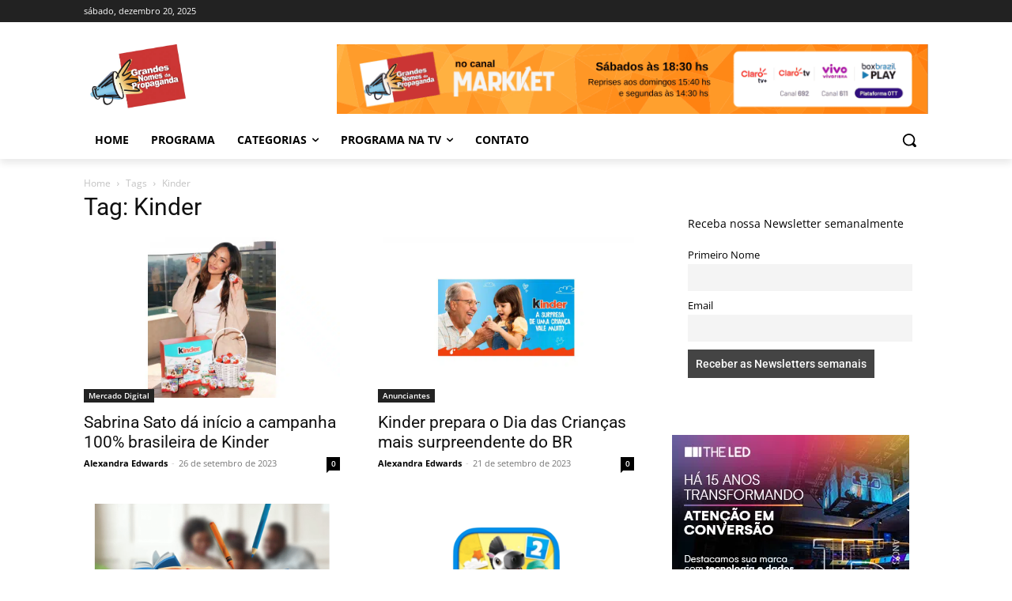

--- FILE ---
content_type: text/html; charset=UTF-8
request_url: https://grandesnomesdapropaganda.com.br/tag/kinder/
body_size: 34391
content:
<!doctype html >
<html lang="pt-BR">
<head>
    <meta charset="UTF-8" />
    
    <meta name="viewport" content="width=device-width, initial-scale=1.0">
    <link rel="pingback" href="https://grandesnomesdapropaganda.com.br/xmlrpc.php" />
    <meta name='robots' content='index, follow, max-image-preview:large, max-snippet:-1, max-video-preview:-1' />
<link rel="icon" type="image/png" href="https://grandesnomesdapropaganda.com.br/wp-content/uploads/2014/01/favicon.png">
	<!-- This site is optimized with the Yoast SEO plugin v21.2 - https://yoast.com/wordpress/plugins/seo/ -->
	<title>Arquivos Kinder | Grandes nomes da propaganda</title>
	<link rel="canonical" href="https://grandesnomesdapropaganda.com.br/tag/kinder/" />
	<meta property="og:locale" content="pt_BR" />
	<meta property="og:type" content="article" />
	<meta property="og:title" content="Arquivos Kinder | Grandes nomes da propaganda" />
	<meta property="og:url" content="https://grandesnomesdapropaganda.com.br/tag/kinder/" />
	<meta property="og:site_name" content="Grandes nomes da propaganda" />
	<meta property="og:image" content="https://grandesnomesdapropaganda.com.br/wp-content/uploads/2023/09/logotipo-grandes-nomes-da-propaganda-1.png" />
	<meta property="og:image:width" content="758" />
	<meta property="og:image:height" content="512" />
	<meta property="og:image:type" content="image/png" />
	<meta name="twitter:card" content="summary_large_image" />
	<meta name="twitter:site" content="@programagnp" />
	<script type="application/ld+json" class="yoast-schema-graph">{"@context":"https://schema.org","@graph":[{"@type":"CollectionPage","@id":"https://grandesnomesdapropaganda.com.br/tag/kinder/","url":"https://grandesnomesdapropaganda.com.br/tag/kinder/","name":"Arquivos Kinder | Grandes nomes da propaganda","isPartOf":{"@id":"https://grandesnomesdapropaganda.com.br/#website"},"primaryImageOfPage":{"@id":"https://grandesnomesdapropaganda.com.br/tag/kinder/#primaryimage"},"image":{"@id":"https://grandesnomesdapropaganda.com.br/tag/kinder/#primaryimage"},"thumbnailUrl":"https://grandesnomesdapropaganda.com.br/wp-content/uploads/2023/09/Sem-título-57-2.jpg","breadcrumb":{"@id":"https://grandesnomesdapropaganda.com.br/tag/kinder/#breadcrumb"},"inLanguage":"pt-BR"},{"@type":"ImageObject","inLanguage":"pt-BR","@id":"https://grandesnomesdapropaganda.com.br/tag/kinder/#primaryimage","url":"https://grandesnomesdapropaganda.com.br/wp-content/uploads/2023/09/Sem-título-57-2.jpg","contentUrl":"https://grandesnomesdapropaganda.com.br/wp-content/uploads/2023/09/Sem-título-57-2.jpg","width":800,"height":500},{"@type":"BreadcrumbList","@id":"https://grandesnomesdapropaganda.com.br/tag/kinder/#breadcrumb","itemListElement":[{"@type":"ListItem","position":1,"name":"Início","item":"https://grandesnomesdapropaganda.com.br/"},{"@type":"ListItem","position":2,"name":"Kinder"}]},{"@type":"WebSite","@id":"https://grandesnomesdapropaganda.com.br/#website","url":"https://grandesnomesdapropaganda.com.br/","name":"Grandes nomes da propaganda","description":"WebTV do programa Grandes Nomes da Propaganda","publisher":{"@id":"https://grandesnomesdapropaganda.com.br/#organization"},"potentialAction":[{"@type":"SearchAction","target":{"@type":"EntryPoint","urlTemplate":"https://grandesnomesdapropaganda.com.br/?s={search_term_string}"},"query-input":"required name=search_term_string"}],"inLanguage":"pt-BR"},{"@type":"Organization","@id":"https://grandesnomesdapropaganda.com.br/#organization","name":"Grandes Nomes da Propaganda","url":"https://grandesnomesdapropaganda.com.br/","logo":{"@type":"ImageObject","inLanguage":"pt-BR","@id":"https://grandesnomesdapropaganda.com.br/#/schema/logo/image/","url":"https://grandesnomesdapropaganda.com.br/wp-content/uploads/2023/09/logotipo-grandes-nomes-da-propaganda-1.png","contentUrl":"https://grandesnomesdapropaganda.com.br/wp-content/uploads/2023/09/logotipo-grandes-nomes-da-propaganda-1.png","width":758,"height":512,"caption":"Grandes Nomes da Propaganda"},"image":{"@id":"https://grandesnomesdapropaganda.com.br/#/schema/logo/image/"},"sameAs":["https://www.facebook.com/portalgnp","https://twitter.com/programagnp","https://www.youtube.com/user/programagnp"]}]}</script>
	<!-- / Yoast SEO plugin. -->


<link rel='dns-prefetch' href='//www.googletagmanager.com' />
<link rel='dns-prefetch' href='//fonts.googleapis.com' />
<link rel="alternate" type="application/rss+xml" title="Feed para Grandes nomes da propaganda &raquo;" href="https://grandesnomesdapropaganda.com.br/feed/" />
<link rel="alternate" type="application/rss+xml" title="Feed de comentários para Grandes nomes da propaganda &raquo;" href="https://grandesnomesdapropaganda.com.br/comments/feed/" />
<link rel="alternate" type="application/rss+xml" title="Feed de tag para Grandes nomes da propaganda &raquo; Kinder" href="https://grandesnomesdapropaganda.com.br/tag/kinder/feed/" />
<style id='wp-img-auto-sizes-contain-inline-css' type='text/css'>
img:is([sizes=auto i],[sizes^="auto," i]){contain-intrinsic-size:3000px 1500px}
/*# sourceURL=wp-img-auto-sizes-contain-inline-css */
</style>
<style id='wp-emoji-styles-inline-css' type='text/css'>

	img.wp-smiley, img.emoji {
		display: inline !important;
		border: none !important;
		box-shadow: none !important;
		height: 1em !important;
		width: 1em !important;
		margin: 0 0.07em !important;
		vertical-align: -0.1em !important;
		background: none !important;
		padding: 0 !important;
	}
/*# sourceURL=wp-emoji-styles-inline-css */
</style>
<style id='classic-theme-styles-inline-css' type='text/css'>
/*! This file is auto-generated */
.wp-block-button__link{color:#fff;background-color:#32373c;border-radius:9999px;box-shadow:none;text-decoration:none;padding:calc(.667em + 2px) calc(1.333em + 2px);font-size:1.125em}.wp-block-file__button{background:#32373c;color:#fff;text-decoration:none}
/*# sourceURL=/wp-includes/css/classic-themes.min.css */
</style>
<link rel='stylesheet' id='dashicons-css' href='https://grandesnomesdapropaganda.com.br/wp-includes/css/dashicons.min.css?ver=6.9' type='text/css' media='all' />
<link rel='stylesheet' id='admin-bar-css' href='https://grandesnomesdapropaganda.com.br/wp-includes/css/admin-bar.min.css?ver=6.9' type='text/css' media='all' />
<style id='admin-bar-inline-css' type='text/css'>

    /* Hide CanvasJS credits for P404 charts specifically */
    #p404RedirectChart .canvasjs-chart-credit {
        display: none !important;
    }
    
    #p404RedirectChart canvas {
        border-radius: 6px;
    }

    .p404-redirect-adminbar-weekly-title {
        font-weight: bold;
        font-size: 14px;
        color: #fff;
        margin-bottom: 6px;
    }

    #wpadminbar #wp-admin-bar-p404_free_top_button .ab-icon:before {
        content: "\f103";
        color: #dc3545;
        top: 3px;
    }
    
    #wp-admin-bar-p404_free_top_button .ab-item {
        min-width: 80px !important;
        padding: 0px !important;
    }
    
    /* Ensure proper positioning and z-index for P404 dropdown */
    .p404-redirect-adminbar-dropdown-wrap { 
        min-width: 0; 
        padding: 0;
        position: static !important;
    }
    
    #wpadminbar #wp-admin-bar-p404_free_top_button_dropdown {
        position: static !important;
    }
    
    #wpadminbar #wp-admin-bar-p404_free_top_button_dropdown .ab-item {
        padding: 0 !important;
        margin: 0 !important;
    }
    
    .p404-redirect-dropdown-container {
        min-width: 340px;
        padding: 18px 18px 12px 18px;
        background: #23282d !important;
        color: #fff;
        border-radius: 12px;
        box-shadow: 0 8px 32px rgba(0,0,0,0.25);
        margin-top: 10px;
        position: relative !important;
        z-index: 999999 !important;
        display: block !important;
        border: 1px solid #444;
    }
    
    /* Ensure P404 dropdown appears on hover */
    #wpadminbar #wp-admin-bar-p404_free_top_button .p404-redirect-dropdown-container { 
        display: none !important;
    }
    
    #wpadminbar #wp-admin-bar-p404_free_top_button:hover .p404-redirect-dropdown-container { 
        display: block !important;
    }
    
    #wpadminbar #wp-admin-bar-p404_free_top_button:hover #wp-admin-bar-p404_free_top_button_dropdown .p404-redirect-dropdown-container {
        display: block !important;
    }
    
    .p404-redirect-card {
        background: #2c3338;
        border-radius: 8px;
        padding: 18px 18px 12px 18px;
        box-shadow: 0 2px 8px rgba(0,0,0,0.07);
        display: flex;
        flex-direction: column;
        align-items: flex-start;
        border: 1px solid #444;
    }
    
    .p404-redirect-btn {
        display: inline-block;
        background: #dc3545;
        color: #fff !important;
        font-weight: bold;
        padding: 5px 22px;
        border-radius: 8px;
        text-decoration: none;
        font-size: 17px;
        transition: background 0.2s, box-shadow 0.2s;
        margin-top: 8px;
        box-shadow: 0 2px 8px rgba(220,53,69,0.15);
        text-align: center;
        line-height: 1.6;
    }
    
    .p404-redirect-btn:hover {
        background: #c82333;
        color: #fff !important;
        box-shadow: 0 4px 16px rgba(220,53,69,0.25);
    }
    
    /* Prevent conflicts with other admin bar dropdowns */
    #wpadminbar .ab-top-menu > li:hover > .ab-item,
    #wpadminbar .ab-top-menu > li.hover > .ab-item {
        z-index: auto;
    }
    
    #wpadminbar #wp-admin-bar-p404_free_top_button:hover > .ab-item {
        z-index: 999998 !important;
    }
    
/*# sourceURL=admin-bar-inline-css */
</style>
<link rel='stylesheet' id='td-plugin-multi-purpose-css' href='https://grandesnomesdapropaganda.com.br/wp-content/plugins/td-composer/td-multi-purpose/style.css?ver=6217cd4d7820e3bfbc83cc495211f01b' type='text/css' media='all' />
<style type="text/css">@font-face {font-family:Open Sans;font-style:normal;font-weight:400;src:url(/cf-fonts/s/open-sans/5.0.20/cyrillic-ext/400/normal.woff2);unicode-range:U+0460-052F,U+1C80-1C88,U+20B4,U+2DE0-2DFF,U+A640-A69F,U+FE2E-FE2F;font-display:swap;}@font-face {font-family:Open Sans;font-style:normal;font-weight:400;src:url(/cf-fonts/s/open-sans/5.0.20/greek-ext/400/normal.woff2);unicode-range:U+1F00-1FFF;font-display:swap;}@font-face {font-family:Open Sans;font-style:normal;font-weight:400;src:url(/cf-fonts/s/open-sans/5.0.20/greek/400/normal.woff2);unicode-range:U+0370-03FF;font-display:swap;}@font-face {font-family:Open Sans;font-style:normal;font-weight:400;src:url(/cf-fonts/s/open-sans/5.0.20/latin-ext/400/normal.woff2);unicode-range:U+0100-02AF,U+0304,U+0308,U+0329,U+1E00-1E9F,U+1EF2-1EFF,U+2020,U+20A0-20AB,U+20AD-20CF,U+2113,U+2C60-2C7F,U+A720-A7FF;font-display:swap;}@font-face {font-family:Open Sans;font-style:normal;font-weight:400;src:url(/cf-fonts/s/open-sans/5.0.20/vietnamese/400/normal.woff2);unicode-range:U+0102-0103,U+0110-0111,U+0128-0129,U+0168-0169,U+01A0-01A1,U+01AF-01B0,U+0300-0301,U+0303-0304,U+0308-0309,U+0323,U+0329,U+1EA0-1EF9,U+20AB;font-display:swap;}@font-face {font-family:Open Sans;font-style:normal;font-weight:400;src:url(/cf-fonts/s/open-sans/5.0.20/cyrillic/400/normal.woff2);unicode-range:U+0301,U+0400-045F,U+0490-0491,U+04B0-04B1,U+2116;font-display:swap;}@font-face {font-family:Open Sans;font-style:normal;font-weight:400;src:url(/cf-fonts/s/open-sans/5.0.20/latin/400/normal.woff2);unicode-range:U+0000-00FF,U+0131,U+0152-0153,U+02BB-02BC,U+02C6,U+02DA,U+02DC,U+0304,U+0308,U+0329,U+2000-206F,U+2074,U+20AC,U+2122,U+2191,U+2193,U+2212,U+2215,U+FEFF,U+FFFD;font-display:swap;}@font-face {font-family:Open Sans;font-style:normal;font-weight:400;src:url(/cf-fonts/s/open-sans/5.0.20/hebrew/400/normal.woff2);unicode-range:U+0590-05FF,U+200C-2010,U+20AA,U+25CC,U+FB1D-FB4F;font-display:swap;}@font-face {font-family:Open Sans;font-style:normal;font-weight:600;src:url(/cf-fonts/s/open-sans/5.0.20/latin-ext/600/normal.woff2);unicode-range:U+0100-02AF,U+0304,U+0308,U+0329,U+1E00-1E9F,U+1EF2-1EFF,U+2020,U+20A0-20AB,U+20AD-20CF,U+2113,U+2C60-2C7F,U+A720-A7FF;font-display:swap;}@font-face {font-family:Open Sans;font-style:normal;font-weight:600;src:url(/cf-fonts/s/open-sans/5.0.20/hebrew/600/normal.woff2);unicode-range:U+0590-05FF,U+200C-2010,U+20AA,U+25CC,U+FB1D-FB4F;font-display:swap;}@font-face {font-family:Open Sans;font-style:normal;font-weight:600;src:url(/cf-fonts/s/open-sans/5.0.20/latin/600/normal.woff2);unicode-range:U+0000-00FF,U+0131,U+0152-0153,U+02BB-02BC,U+02C6,U+02DA,U+02DC,U+0304,U+0308,U+0329,U+2000-206F,U+2074,U+20AC,U+2122,U+2191,U+2193,U+2212,U+2215,U+FEFF,U+FFFD;font-display:swap;}@font-face {font-family:Open Sans;font-style:normal;font-weight:600;src:url(/cf-fonts/s/open-sans/5.0.20/vietnamese/600/normal.woff2);unicode-range:U+0102-0103,U+0110-0111,U+0128-0129,U+0168-0169,U+01A0-01A1,U+01AF-01B0,U+0300-0301,U+0303-0304,U+0308-0309,U+0323,U+0329,U+1EA0-1EF9,U+20AB;font-display:swap;}@font-face {font-family:Open Sans;font-style:normal;font-weight:600;src:url(/cf-fonts/s/open-sans/5.0.20/greek-ext/600/normal.woff2);unicode-range:U+1F00-1FFF;font-display:swap;}@font-face {font-family:Open Sans;font-style:normal;font-weight:600;src:url(/cf-fonts/s/open-sans/5.0.20/cyrillic/600/normal.woff2);unicode-range:U+0301,U+0400-045F,U+0490-0491,U+04B0-04B1,U+2116;font-display:swap;}@font-face {font-family:Open Sans;font-style:normal;font-weight:600;src:url(/cf-fonts/s/open-sans/5.0.20/greek/600/normal.woff2);unicode-range:U+0370-03FF;font-display:swap;}@font-face {font-family:Open Sans;font-style:normal;font-weight:600;src:url(/cf-fonts/s/open-sans/5.0.20/cyrillic-ext/600/normal.woff2);unicode-range:U+0460-052F,U+1C80-1C88,U+20B4,U+2DE0-2DFF,U+A640-A69F,U+FE2E-FE2F;font-display:swap;}@font-face {font-family:Open Sans;font-style:normal;font-weight:700;src:url(/cf-fonts/s/open-sans/5.0.20/latin-ext/700/normal.woff2);unicode-range:U+0100-02AF,U+0304,U+0308,U+0329,U+1E00-1E9F,U+1EF2-1EFF,U+2020,U+20A0-20AB,U+20AD-20CF,U+2113,U+2C60-2C7F,U+A720-A7FF;font-display:swap;}@font-face {font-family:Open Sans;font-style:normal;font-weight:700;src:url(/cf-fonts/s/open-sans/5.0.20/cyrillic-ext/700/normal.woff2);unicode-range:U+0460-052F,U+1C80-1C88,U+20B4,U+2DE0-2DFF,U+A640-A69F,U+FE2E-FE2F;font-display:swap;}@font-face {font-family:Open Sans;font-style:normal;font-weight:700;src:url(/cf-fonts/s/open-sans/5.0.20/hebrew/700/normal.woff2);unicode-range:U+0590-05FF,U+200C-2010,U+20AA,U+25CC,U+FB1D-FB4F;font-display:swap;}@font-face {font-family:Open Sans;font-style:normal;font-weight:700;src:url(/cf-fonts/s/open-sans/5.0.20/greek-ext/700/normal.woff2);unicode-range:U+1F00-1FFF;font-display:swap;}@font-face {font-family:Open Sans;font-style:normal;font-weight:700;src:url(/cf-fonts/s/open-sans/5.0.20/cyrillic/700/normal.woff2);unicode-range:U+0301,U+0400-045F,U+0490-0491,U+04B0-04B1,U+2116;font-display:swap;}@font-face {font-family:Open Sans;font-style:normal;font-weight:700;src:url(/cf-fonts/s/open-sans/5.0.20/vietnamese/700/normal.woff2);unicode-range:U+0102-0103,U+0110-0111,U+0128-0129,U+0168-0169,U+01A0-01A1,U+01AF-01B0,U+0300-0301,U+0303-0304,U+0308-0309,U+0323,U+0329,U+1EA0-1EF9,U+20AB;font-display:swap;}@font-face {font-family:Open Sans;font-style:normal;font-weight:700;src:url(/cf-fonts/s/open-sans/5.0.20/latin/700/normal.woff2);unicode-range:U+0000-00FF,U+0131,U+0152-0153,U+02BB-02BC,U+02C6,U+02DA,U+02DC,U+0304,U+0308,U+0329,U+2000-206F,U+2074,U+20AC,U+2122,U+2191,U+2193,U+2212,U+2215,U+FEFF,U+FFFD;font-display:swap;}@font-face {font-family:Open Sans;font-style:normal;font-weight:700;src:url(/cf-fonts/s/open-sans/5.0.20/greek/700/normal.woff2);unicode-range:U+0370-03FF;font-display:swap;}@font-face {font-family:Open Sans;font-style:normal;font-weight:300;src:url(/cf-fonts/s/open-sans/5.0.20/cyrillic/300/normal.woff2);unicode-range:U+0301,U+0400-045F,U+0490-0491,U+04B0-04B1,U+2116;font-display:swap;}@font-face {font-family:Open Sans;font-style:normal;font-weight:300;src:url(/cf-fonts/s/open-sans/5.0.20/greek/300/normal.woff2);unicode-range:U+0370-03FF;font-display:swap;}@font-face {font-family:Open Sans;font-style:normal;font-weight:300;src:url(/cf-fonts/s/open-sans/5.0.20/hebrew/300/normal.woff2);unicode-range:U+0590-05FF,U+200C-2010,U+20AA,U+25CC,U+FB1D-FB4F;font-display:swap;}@font-face {font-family:Open Sans;font-style:normal;font-weight:300;src:url(/cf-fonts/s/open-sans/5.0.20/latin-ext/300/normal.woff2);unicode-range:U+0100-02AF,U+0304,U+0308,U+0329,U+1E00-1E9F,U+1EF2-1EFF,U+2020,U+20A0-20AB,U+20AD-20CF,U+2113,U+2C60-2C7F,U+A720-A7FF;font-display:swap;}@font-face {font-family:Open Sans;font-style:normal;font-weight:300;src:url(/cf-fonts/s/open-sans/5.0.20/latin/300/normal.woff2);unicode-range:U+0000-00FF,U+0131,U+0152-0153,U+02BB-02BC,U+02C6,U+02DA,U+02DC,U+0304,U+0308,U+0329,U+2000-206F,U+2074,U+20AC,U+2122,U+2191,U+2193,U+2212,U+2215,U+FEFF,U+FFFD;font-display:swap;}@font-face {font-family:Open Sans;font-style:normal;font-weight:300;src:url(/cf-fonts/s/open-sans/5.0.20/vietnamese/300/normal.woff2);unicode-range:U+0102-0103,U+0110-0111,U+0128-0129,U+0168-0169,U+01A0-01A1,U+01AF-01B0,U+0300-0301,U+0303-0304,U+0308-0309,U+0323,U+0329,U+1EA0-1EF9,U+20AB;font-display:swap;}@font-face {font-family:Open Sans;font-style:normal;font-weight:300;src:url(/cf-fonts/s/open-sans/5.0.20/cyrillic-ext/300/normal.woff2);unicode-range:U+0460-052F,U+1C80-1C88,U+20B4,U+2DE0-2DFF,U+A640-A69F,U+FE2E-FE2F;font-display:swap;}@font-face {font-family:Open Sans;font-style:normal;font-weight:300;src:url(/cf-fonts/s/open-sans/5.0.20/greek-ext/300/normal.woff2);unicode-range:U+1F00-1FFF;font-display:swap;}@font-face {font-family:Roboto;font-style:normal;font-weight:400;src:url(/cf-fonts/s/roboto/5.0.11/vietnamese/400/normal.woff2);unicode-range:U+0102-0103,U+0110-0111,U+0128-0129,U+0168-0169,U+01A0-01A1,U+01AF-01B0,U+0300-0301,U+0303-0304,U+0308-0309,U+0323,U+0329,U+1EA0-1EF9,U+20AB;font-display:swap;}@font-face {font-family:Roboto;font-style:normal;font-weight:400;src:url(/cf-fonts/s/roboto/5.0.11/greek-ext/400/normal.woff2);unicode-range:U+1F00-1FFF;font-display:swap;}@font-face {font-family:Roboto;font-style:normal;font-weight:400;src:url(/cf-fonts/s/roboto/5.0.11/greek/400/normal.woff2);unicode-range:U+0370-03FF;font-display:swap;}@font-face {font-family:Roboto;font-style:normal;font-weight:400;src:url(/cf-fonts/s/roboto/5.0.11/cyrillic/400/normal.woff2);unicode-range:U+0301,U+0400-045F,U+0490-0491,U+04B0-04B1,U+2116;font-display:swap;}@font-face {font-family:Roboto;font-style:normal;font-weight:400;src:url(/cf-fonts/s/roboto/5.0.11/cyrillic-ext/400/normal.woff2);unicode-range:U+0460-052F,U+1C80-1C88,U+20B4,U+2DE0-2DFF,U+A640-A69F,U+FE2E-FE2F;font-display:swap;}@font-face {font-family:Roboto;font-style:normal;font-weight:400;src:url(/cf-fonts/s/roboto/5.0.11/latin-ext/400/normal.woff2);unicode-range:U+0100-02AF,U+0304,U+0308,U+0329,U+1E00-1E9F,U+1EF2-1EFF,U+2020,U+20A0-20AB,U+20AD-20CF,U+2113,U+2C60-2C7F,U+A720-A7FF;font-display:swap;}@font-face {font-family:Roboto;font-style:normal;font-weight:400;src:url(/cf-fonts/s/roboto/5.0.11/latin/400/normal.woff2);unicode-range:U+0000-00FF,U+0131,U+0152-0153,U+02BB-02BC,U+02C6,U+02DA,U+02DC,U+0304,U+0308,U+0329,U+2000-206F,U+2074,U+20AC,U+2122,U+2191,U+2193,U+2212,U+2215,U+FEFF,U+FFFD;font-display:swap;}@font-face {font-family:Roboto;font-style:normal;font-weight:500;src:url(/cf-fonts/s/roboto/5.0.11/latin-ext/500/normal.woff2);unicode-range:U+0100-02AF,U+0304,U+0308,U+0329,U+1E00-1E9F,U+1EF2-1EFF,U+2020,U+20A0-20AB,U+20AD-20CF,U+2113,U+2C60-2C7F,U+A720-A7FF;font-display:swap;}@font-face {font-family:Roboto;font-style:normal;font-weight:500;src:url(/cf-fonts/s/roboto/5.0.11/greek-ext/500/normal.woff2);unicode-range:U+1F00-1FFF;font-display:swap;}@font-face {font-family:Roboto;font-style:normal;font-weight:500;src:url(/cf-fonts/s/roboto/5.0.11/cyrillic/500/normal.woff2);unicode-range:U+0301,U+0400-045F,U+0490-0491,U+04B0-04B1,U+2116;font-display:swap;}@font-face {font-family:Roboto;font-style:normal;font-weight:500;src:url(/cf-fonts/s/roboto/5.0.11/vietnamese/500/normal.woff2);unicode-range:U+0102-0103,U+0110-0111,U+0128-0129,U+0168-0169,U+01A0-01A1,U+01AF-01B0,U+0300-0301,U+0303-0304,U+0308-0309,U+0323,U+0329,U+1EA0-1EF9,U+20AB;font-display:swap;}@font-face {font-family:Roboto;font-style:normal;font-weight:500;src:url(/cf-fonts/s/roboto/5.0.11/cyrillic-ext/500/normal.woff2);unicode-range:U+0460-052F,U+1C80-1C88,U+20B4,U+2DE0-2DFF,U+A640-A69F,U+FE2E-FE2F;font-display:swap;}@font-face {font-family:Roboto;font-style:normal;font-weight:500;src:url(/cf-fonts/s/roboto/5.0.11/greek/500/normal.woff2);unicode-range:U+0370-03FF;font-display:swap;}@font-face {font-family:Roboto;font-style:normal;font-weight:500;src:url(/cf-fonts/s/roboto/5.0.11/latin/500/normal.woff2);unicode-range:U+0000-00FF,U+0131,U+0152-0153,U+02BB-02BC,U+02C6,U+02DA,U+02DC,U+0304,U+0308,U+0329,U+2000-206F,U+2074,U+20AC,U+2122,U+2191,U+2193,U+2212,U+2215,U+FEFF,U+FFFD;font-display:swap;}@font-face {font-family:Roboto;font-style:normal;font-weight:700;src:url(/cf-fonts/s/roboto/5.0.11/cyrillic-ext/700/normal.woff2);unicode-range:U+0460-052F,U+1C80-1C88,U+20B4,U+2DE0-2DFF,U+A640-A69F,U+FE2E-FE2F;font-display:swap;}@font-face {font-family:Roboto;font-style:normal;font-weight:700;src:url(/cf-fonts/s/roboto/5.0.11/latin-ext/700/normal.woff2);unicode-range:U+0100-02AF,U+0304,U+0308,U+0329,U+1E00-1E9F,U+1EF2-1EFF,U+2020,U+20A0-20AB,U+20AD-20CF,U+2113,U+2C60-2C7F,U+A720-A7FF;font-display:swap;}@font-face {font-family:Roboto;font-style:normal;font-weight:700;src:url(/cf-fonts/s/roboto/5.0.11/vietnamese/700/normal.woff2);unicode-range:U+0102-0103,U+0110-0111,U+0128-0129,U+0168-0169,U+01A0-01A1,U+01AF-01B0,U+0300-0301,U+0303-0304,U+0308-0309,U+0323,U+0329,U+1EA0-1EF9,U+20AB;font-display:swap;}@font-face {font-family:Roboto;font-style:normal;font-weight:700;src:url(/cf-fonts/s/roboto/5.0.11/cyrillic/700/normal.woff2);unicode-range:U+0301,U+0400-045F,U+0490-0491,U+04B0-04B1,U+2116;font-display:swap;}@font-face {font-family:Roboto;font-style:normal;font-weight:700;src:url(/cf-fonts/s/roboto/5.0.11/greek-ext/700/normal.woff2);unicode-range:U+1F00-1FFF;font-display:swap;}@font-face {font-family:Roboto;font-style:normal;font-weight:700;src:url(/cf-fonts/s/roboto/5.0.11/latin/700/normal.woff2);unicode-range:U+0000-00FF,U+0131,U+0152-0153,U+02BB-02BC,U+02C6,U+02DA,U+02DC,U+0304,U+0308,U+0329,U+2000-206F,U+2074,U+20AC,U+2122,U+2191,U+2193,U+2212,U+2215,U+FEFF,U+FFFD;font-display:swap;}@font-face {font-family:Roboto;font-style:normal;font-weight:700;src:url(/cf-fonts/s/roboto/5.0.11/greek/700/normal.woff2);unicode-range:U+0370-03FF;font-display:swap;}@font-face {font-family:Roboto;font-style:normal;font-weight:300;src:url(/cf-fonts/s/roboto/5.0.11/latin-ext/300/normal.woff2);unicode-range:U+0100-02AF,U+0304,U+0308,U+0329,U+1E00-1E9F,U+1EF2-1EFF,U+2020,U+20A0-20AB,U+20AD-20CF,U+2113,U+2C60-2C7F,U+A720-A7FF;font-display:swap;}@font-face {font-family:Roboto;font-style:normal;font-weight:300;src:url(/cf-fonts/s/roboto/5.0.11/vietnamese/300/normal.woff2);unicode-range:U+0102-0103,U+0110-0111,U+0128-0129,U+0168-0169,U+01A0-01A1,U+01AF-01B0,U+0300-0301,U+0303-0304,U+0308-0309,U+0323,U+0329,U+1EA0-1EF9,U+20AB;font-display:swap;}@font-face {font-family:Roboto;font-style:normal;font-weight:300;src:url(/cf-fonts/s/roboto/5.0.11/cyrillic-ext/300/normal.woff2);unicode-range:U+0460-052F,U+1C80-1C88,U+20B4,U+2DE0-2DFF,U+A640-A69F,U+FE2E-FE2F;font-display:swap;}@font-face {font-family:Roboto;font-style:normal;font-weight:300;src:url(/cf-fonts/s/roboto/5.0.11/greek/300/normal.woff2);unicode-range:U+0370-03FF;font-display:swap;}@font-face {font-family:Roboto;font-style:normal;font-weight:300;src:url(/cf-fonts/s/roboto/5.0.11/cyrillic/300/normal.woff2);unicode-range:U+0301,U+0400-045F,U+0490-0491,U+04B0-04B1,U+2116;font-display:swap;}@font-face {font-family:Roboto;font-style:normal;font-weight:300;src:url(/cf-fonts/s/roboto/5.0.11/greek-ext/300/normal.woff2);unicode-range:U+1F00-1FFF;font-display:swap;}@font-face {font-family:Roboto;font-style:normal;font-weight:300;src:url(/cf-fonts/s/roboto/5.0.11/latin/300/normal.woff2);unicode-range:U+0000-00FF,U+0131,U+0152-0153,U+02BB-02BC,U+02C6,U+02DA,U+02DC,U+0304,U+0308,U+0329,U+2000-206F,U+2074,U+20AC,U+2122,U+2191,U+2193,U+2212,U+2215,U+FEFF,U+FFFD;font-display:swap;}</style>
<link rel='stylesheet' id='newsletter-css' href='https://grandesnomesdapropaganda.com.br/wp-content/plugins/newsletter/style.css?ver=8.7.1' type='text/css' media='all' />
<link rel='stylesheet' id='td-theme-css' href='https://grandesnomesdapropaganda.com.br/wp-content/themes/Newspaper/style.css?ver=12.6.5' type='text/css' media='all' />
<style id='td-theme-inline-css' type='text/css'>@media (max-width:767px){.td-header-desktop-wrap{display:none}}@media (min-width:767px){.td-header-mobile-wrap{display:none}}</style>
<link rel='stylesheet' id='td-legacy-framework-front-style-css' href='https://grandesnomesdapropaganda.com.br/wp-content/plugins/td-composer/legacy/Newspaper/assets/css/td_legacy_main.css?ver=6217cd4d7820e3bfbc83cc495211f01b' type='text/css' media='all' />
<link rel='stylesheet' id='tdb_style_cloud_templates_front-css' href='https://grandesnomesdapropaganda.com.br/wp-content/plugins/td-cloud-library/assets/css/tdb_main.css?ver=be262a20ca49ba5e513ad6176c77b975' type='text/css' media='all' />
<script type="text/javascript" src="https://grandesnomesdapropaganda.com.br/wp-includes/js/jquery/jquery.min.js?ver=3.7.1" id="jquery-core-js"></script>
<script type="text/javascript" src="https://grandesnomesdapropaganda.com.br/wp-includes/js/jquery/jquery-migrate.min.js?ver=3.4.1" id="jquery-migrate-js"></script>

<!-- Snippet da etiqueta do Google (gtag.js) adicionado pelo Site Kit -->
<!-- Snippet do Google Análises adicionado pelo Site Kit -->
<script type="text/javascript" src="https://www.googletagmanager.com/gtag/js?id=GT-WKPQGRQ" id="google_gtagjs-js" async></script>
<script type="text/javascript" id="google_gtagjs-js-after">
/* <![CDATA[ */
window.dataLayer = window.dataLayer || [];function gtag(){dataLayer.push(arguments);}
gtag("set","linker",{"domains":["grandesnomesdapropaganda.com.br"]});
gtag("js", new Date());
gtag("set", "developer_id.dZTNiMT", true);
gtag("config", "GT-WKPQGRQ");
//# sourceURL=google_gtagjs-js-after
/* ]]> */
</script>
<link rel="https://api.w.org/" href="https://grandesnomesdapropaganda.com.br/wp-json/" /><link rel="alternate" title="JSON" type="application/json" href="https://grandesnomesdapropaganda.com.br/wp-json/wp/v2/tags/2560" /><link rel="EditURI" type="application/rsd+xml" title="RSD" href="https://grandesnomesdapropaganda.com.br/xmlrpc.php?rsd" />

<!-- This site is using AdRotate v5.17 to display their advertisements - https://ajdg.solutions/ -->
<!-- AdRotate CSS -->
<style type="text/css" media="screen">
	.g { margin:0px; padding:0px; overflow:hidden; line-height:1; zoom:1; }
	.g img { height:auto; }
	.g-col { position:relative; float:left; }
	.g-col:first-child { margin-left: 0; }
	.g-col:last-child { margin-right: 0; }
	@media only screen and (max-width: 480px) {
		.g-col, .g-dyn, .g-single { width:100%; margin-left:0; margin-right:0; }
	}
</style>
<!-- /AdRotate CSS -->

<meta name="generator" content="Site Kit by Google 1.167.0" />    <script>
        window.tdb_global_vars = {"wpRestUrl":"https:\/\/grandesnomesdapropaganda.com.br\/wp-json\/","permalinkStructure":"\/%category%\/%postname%\/"};
        window.tdb_p_autoload_vars = {"isAjax":false,"isAdminBarShowing":false,"autoloadScrollPercent":20};
    </script>
    
    <style id="tdb-global-colors">:root{--accent-color:#fff}</style>
	
<meta name="generator" content="Elementor 3.31.2; features: e_font_icon_svg, additional_custom_breakpoints, e_element_cache; settings: css_print_method-external, google_font-enabled, font_display-swap">
			<style>
				.e-con.e-parent:nth-of-type(n+4):not(.e-lazyloaded):not(.e-no-lazyload),
				.e-con.e-parent:nth-of-type(n+4):not(.e-lazyloaded):not(.e-no-lazyload) * {
					background-image: none !important;
				}
				@media screen and (max-height: 1024px) {
					.e-con.e-parent:nth-of-type(n+3):not(.e-lazyloaded):not(.e-no-lazyload),
					.e-con.e-parent:nth-of-type(n+3):not(.e-lazyloaded):not(.e-no-lazyload) * {
						background-image: none !important;
					}
				}
				@media screen and (max-height: 640px) {
					.e-con.e-parent:nth-of-type(n+2):not(.e-lazyloaded):not(.e-no-lazyload),
					.e-con.e-parent:nth-of-type(n+2):not(.e-lazyloaded):not(.e-no-lazyload) * {
						background-image: none !important;
					}
				}
			</style>
			
<!-- JS generated by theme -->

<script>
    
    

	    var tdBlocksArray = []; //here we store all the items for the current page

	    // td_block class - each ajax block uses a object of this class for requests
	    function tdBlock() {
		    this.id = '';
		    this.block_type = 1; //block type id (1-234 etc)
		    this.atts = '';
		    this.td_column_number = '';
		    this.td_current_page = 1; //
		    this.post_count = 0; //from wp
		    this.found_posts = 0; //from wp
		    this.max_num_pages = 0; //from wp
		    this.td_filter_value = ''; //current live filter value
		    this.is_ajax_running = false;
		    this.td_user_action = ''; // load more or infinite loader (used by the animation)
		    this.header_color = '';
		    this.ajax_pagination_infinite_stop = ''; //show load more at page x
	    }

        // td_js_generator - mini detector
        ( function () {
            var htmlTag = document.getElementsByTagName("html")[0];

	        if ( navigator.userAgent.indexOf("MSIE 10.0") > -1 ) {
                htmlTag.className += ' ie10';
            }

            if ( !!navigator.userAgent.match(/Trident.*rv\:11\./) ) {
                htmlTag.className += ' ie11';
            }

	        if ( navigator.userAgent.indexOf("Edge") > -1 ) {
                htmlTag.className += ' ieEdge';
            }

            if ( /(iPad|iPhone|iPod)/g.test(navigator.userAgent) ) {
                htmlTag.className += ' td-md-is-ios';
            }

            var user_agent = navigator.userAgent.toLowerCase();
            if ( user_agent.indexOf("android") > -1 ) {
                htmlTag.className += ' td-md-is-android';
            }

            if ( -1 !== navigator.userAgent.indexOf('Mac OS X')  ) {
                htmlTag.className += ' td-md-is-os-x';
            }

            if ( /chrom(e|ium)/.test(navigator.userAgent.toLowerCase()) ) {
               htmlTag.className += ' td-md-is-chrome';
            }

            if ( -1 !== navigator.userAgent.indexOf('Firefox') ) {
                htmlTag.className += ' td-md-is-firefox';
            }

            if ( -1 !== navigator.userAgent.indexOf('Safari') && -1 === navigator.userAgent.indexOf('Chrome') ) {
                htmlTag.className += ' td-md-is-safari';
            }

            if( -1 !== navigator.userAgent.indexOf('IEMobile') ){
                htmlTag.className += ' td-md-is-iemobile';
            }

        })();

        var tdLocalCache = {};

        ( function () {
            "use strict";

            tdLocalCache = {
                data: {},
                remove: function (resource_id) {
                    delete tdLocalCache.data[resource_id];
                },
                exist: function (resource_id) {
                    return tdLocalCache.data.hasOwnProperty(resource_id) && tdLocalCache.data[resource_id] !== null;
                },
                get: function (resource_id) {
                    return tdLocalCache.data[resource_id];
                },
                set: function (resource_id, cachedData) {
                    tdLocalCache.remove(resource_id);
                    tdLocalCache.data[resource_id] = cachedData;
                }
            };
        })();

    
    
var td_viewport_interval_list=[{"limitBottom":767,"sidebarWidth":228},{"limitBottom":1018,"sidebarWidth":300},{"limitBottom":1140,"sidebarWidth":324}];
var td_animation_stack_effect="type0";
var tds_animation_stack=true;
var td_animation_stack_specific_selectors=".entry-thumb, img, .td-lazy-img";
var td_animation_stack_general_selectors=".td-animation-stack img, .td-animation-stack .entry-thumb, .post img, .td-animation-stack .td-lazy-img";
var tds_video_playing_one="enabled";
var tds_video_lazy="enabled";
var tdc_is_installed="yes";
var td_ajax_url="https:\/\/grandesnomesdapropaganda.com.br\/wp-admin\/admin-ajax.php?td_theme_name=Newspaper&v=12.6.5";
var td_get_template_directory_uri="https:\/\/grandesnomesdapropaganda.com.br\/wp-content\/plugins\/td-composer\/legacy\/common";
var tds_snap_menu="";
var tds_logo_on_sticky="";
var tds_header_style="";
var td_please_wait="Aguarde...";
var td_email_user_pass_incorrect="Usu\u00e1rio ou senha incorreta!";
var td_email_user_incorrect="E-mail ou nome de usu\u00e1rio incorreto!";
var td_email_incorrect="E-mail incorreto!";
var td_user_incorrect="Username incorrect!";
var td_email_user_empty="Email or username empty!";
var td_pass_empty="Pass empty!";
var td_pass_pattern_incorrect="Invalid Pass Pattern!";
var td_retype_pass_incorrect="Retyped Pass incorrect!";
var tds_more_articles_on_post_enable="";
var tds_more_articles_on_post_time_to_wait="";
var tds_more_articles_on_post_pages_distance_from_top=0;
var tds_captcha="";
var tds_theme_color_site_wide="#c1c1c1";
var tds_smart_sidebar="enabled";
var tdThemeName="Newspaper";
var tdThemeNameWl="Newspaper";
var td_magnific_popup_translation_tPrev="Anterior (Seta a esquerda )";
var td_magnific_popup_translation_tNext="Avan\u00e7ar (tecla de seta para a direita)";
var td_magnific_popup_translation_tCounter="%curr% de %total%";
var td_magnific_popup_translation_ajax_tError="O conte\u00fado de %url% n\u00e3o pode ser carregado.";
var td_magnific_popup_translation_image_tError="A imagem #%curr% n\u00e3o pode ser carregada.";
var tdBlockNonce="3cd75e703c";
var tdMobileMenu="enabled";
var tdMobileSearch="enabled";
var tdDateNamesI18n={"month_names":["janeiro","fevereiro","mar\u00e7o","abril","maio","junho","julho","agosto","setembro","outubro","novembro","dezembro"],"month_names_short":["jan","fev","mar","abr","maio","jun","jul","ago","set","out","nov","dez"],"day_names":["domingo","segunda-feira","ter\u00e7a-feira","quarta-feira","quinta-feira","sexta-feira","s\u00e1bado"],"day_names_short":["dom","seg","ter","qua","qui","sex","s\u00e1b"]};
var tdb_modal_confirm="Save";
var tdb_modal_cancel="Cancel";
var tdb_modal_confirm_alt="Yes";
var tdb_modal_cancel_alt="No";
var td_ad_background_click_link="";
var td_ad_background_click_target="";
</script>


<!-- Header style compiled by theme -->

<style>.td-scroll-up{position:fixed;bottom:4px;right:5px;cursor:pointer;z-index:9999}.ie9 .td-scroll-up{bottom:-70px}.ie9 .td-scroll-up-visible{bottom:5px}@media (max-width:767px){.td-scroll-up.td-hide-scroll-up-on-mob{display:none!important}}.td-scroll-up{display:none;width:40px;height:40px;background-color:var(--td_theme_color,#4db2ec);transform:translate3d(0,70px,0);transition:transform 0.4s cubic-bezier(.55,0,.1,1) 0s}.td-js-loaded .td-scroll-up{display:block!important}.td-scroll-up .td-icon-menu-up{position:relative;color:#fff;font-size:20px;display:block;text-align:center;width:40px;top:7px}.td-scroll-up-visible{transform:translate3d(0,0,0)}.td-md-is-android .td-scroll-up .td-icon-menu-up{padding-top:1px}:root{--td_excl_label:'EXCLUSIVO';--td_theme_color:#c1c1c1;--td_slider_text:rgba(193,193,193,0.7);--td_mobile_gradient_one_mob:rgba(0,0,0,0.5);--td_mobile_gradient_two_mob:rgba(0,0,0,0.6)}</style>




<script type="application/ld+json">
    {
        "@context": "https://schema.org",
        "@type": "BreadcrumbList",
        "itemListElement": [
            {
                "@type": "ListItem",
                "position": 1,
                "item": {
                    "@type": "WebSite",
                    "@id": "https://grandesnomesdapropaganda.com.br/",
                    "name": "Início"
                }
            },
            {
                "@type": "ListItem",
                "position": 2,
                    "item": {
                    "@type": "WebPage",
                    "@id": "https://grandesnomesdapropaganda.com.br/tag/kinder/",
                    "name": "Kinder"
                }
            }    
        ]
    }
</script>

<!-- Button style compiled by theme -->

<style>.tdm-btn-style1{background-color:#c1c1c1}.tdm-btn-style2:before{border-color:#c1c1c1}.tdm-btn-style2{color:#c1c1c1}.tdm-btn-style3{-webkit-box-shadow:0 2px 16px #c1c1c1;-moz-box-shadow:0 2px 16px #c1c1c1;box-shadow:0 2px 16px #c1c1c1}.tdm-btn-style3:hover{-webkit-box-shadow:0 4px 26px #c1c1c1;-moz-box-shadow:0 4px 26px #c1c1c1;box-shadow:0 4px 26px #c1c1c1}</style>

	<style id="tdw-css-placeholder">a,cite a:hover,.td_mega_menu_sub_cats .cur-sub-cat,.td-mega-span h3 a:hover,.td_mod_mega_menu:hover .entry-title a,.header-search-wrap .result-msg a:hover,.top-header-menu li a:hover,.top-header-menu .current-menu-item>a,.top-header-menu .current-menu-ancestor>a,.top-header-menu .current-category-ancestor>a,.td-social-icon-wrap>a:hover,.td-header-sp-top-widget .td-social-icon-wrap a:hover,.td-page-content blockquote p,.td-post-content blockquote p,.mce-content-body blockquote p,.comment-content blockquote p,.wpb_text_column blockquote p,.td_block_text_with_title blockquote p,.td_module_wrap:hover .entry-title a,.td-subcat-filter .td-subcat-list a:hover,.td-subcat-filter .td-subcat-dropdown a:hover,.td_quote_on_blocks,.dropcap2,.dropcap3,.td_top_authors .td-active .td-authors-name a,.td_top_authors .td_mod_wrap:hover .td-authors-name a,.td-post-next-prev-content a:hover,.author-box-wrap .td-author-social a:hover,.td-author-name a:hover,.td-author-url a:hover,.td_mod_related_posts:hover h3>a,.td-post-template-11 .td-related-title .td-related-left:hover,.td-post-template-11 .td-related-title .td-related-right:hover,.td-post-template-11 .td-related-title .td-cur-simple-item,.td-post-template-11 .td_block_related_posts .td-next-prev-wrap a:hover,.comment-reply-link:hover,.logged-in-as a:hover,#cancel-comment-reply-link:hover,.td-search-query,.td-category-header .td-pulldown-category-filter-link:hover,.td-category-siblings .td-subcat-dropdown a:hover,.td-category-siblings .td-subcat-dropdown a.td-current-sub-category,.widget a:hover,.td_wp_recentcomments a:hover,.archive .widget_archive .current,.archive .widget_archive .current a,.widget_calendar tfoot a:hover,.woocommerce a.added_to_cart:hover,.woocommerce-account .woocommerce-MyAccount-navigation a:hover,#bbpress-forums li.bbp-header .bbp-reply-content span a:hover,#bbpress-forums .bbp-forum-freshness a:hover,#bbpress-forums .bbp-topic-freshness a:hover,#bbpress-forums .bbp-forums-list li a:hover,#bbpress-forums .bbp-forum-title:hover,#bbpress-forums .bbp-topic-permalink:hover,#bbpress-forums .bbp-topic-started-by a:hover,#bbpress-forums .bbp-topic-started-in a:hover,#bbpress-forums .bbp-body .super-sticky li.bbp-topic-title .bbp-topic-permalink,#bbpress-forums .bbp-body .sticky li.bbp-topic-title .bbp-topic-permalink,.widget_display_replies .bbp-author-name,.widget_display_topics .bbp-author-name,.footer-text-wrap .footer-email-wrap a,.td-subfooter-menu li a:hover,.footer-social-wrap a:hover,a.vc_btn-black:hover,.td-smart-list-dropdown-wrap .td-smart-list-button:hover,.td_module_17 .td-read-more a:hover,.td_module_18 .td-read-more a:hover,.td_module_19 .td-post-author-name a:hover,.td-instagram-user a,.td-pulldown-syle-2 .td-subcat-dropdown:hover .td-subcat-more span,.td-pulldown-syle-2 .td-subcat-dropdown:hover .td-subcat-more i,.td-pulldown-syle-3 .td-subcat-dropdown:hover .td-subcat-more span,.td-pulldown-syle-3 .td-subcat-dropdown:hover .td-subcat-more i,.td-block-title-wrap .td-wrapper-pulldown-filter .td-pulldown-filter-display-option:hover,.td-block-title-wrap .td-wrapper-pulldown-filter .td-pulldown-filter-display-option:hover i,.td-block-title-wrap .td-wrapper-pulldown-filter .td-pulldown-filter-link:hover,.td-block-title-wrap .td-wrapper-pulldown-filter .td-pulldown-filter-item .td-cur-simple-item,.global-block-template-2 .td-related-title .td-cur-simple-item,.global-block-template-5 .td-related-title .td-cur-simple-item,.global-block-template-6 .td-related-title .td-cur-simple-item,.global-block-template-7 .td-related-title .td-cur-simple-item,.global-block-template-8 .td-related-title .td-cur-simple-item,.global-block-template-9 .td-related-title .td-cur-simple-item,.global-block-template-10 .td-related-title .td-cur-simple-item,.global-block-template-11 .td-related-title .td-cur-simple-item,.global-block-template-12 .td-related-title .td-cur-simple-item,.global-block-template-13 .td-related-title .td-cur-simple-item,.global-block-template-14 .td-related-title .td-cur-simple-item,.global-block-template-15 .td-related-title .td-cur-simple-item,.global-block-template-16 .td-related-title .td-cur-simple-item,.global-block-template-17 .td-related-title .td-cur-simple-item,.td-theme-wrap .sf-menu ul .td-menu-item>a:hover,.td-theme-wrap .sf-menu ul .sfHover>a,.td-theme-wrap .sf-menu ul .current-menu-ancestor>a,.td-theme-wrap .sf-menu ul .current-category-ancestor>a,.td-theme-wrap .sf-menu ul .current-menu-item>a,.td_outlined_btn{color:#6dab3c}</style><style id='global-styles-inline-css' type='text/css'>
:root{--wp--preset--aspect-ratio--square: 1;--wp--preset--aspect-ratio--4-3: 4/3;--wp--preset--aspect-ratio--3-4: 3/4;--wp--preset--aspect-ratio--3-2: 3/2;--wp--preset--aspect-ratio--2-3: 2/3;--wp--preset--aspect-ratio--16-9: 16/9;--wp--preset--aspect-ratio--9-16: 9/16;--wp--preset--color--black: #000000;--wp--preset--color--cyan-bluish-gray: #abb8c3;--wp--preset--color--white: #ffffff;--wp--preset--color--pale-pink: #f78da7;--wp--preset--color--vivid-red: #cf2e2e;--wp--preset--color--luminous-vivid-orange: #ff6900;--wp--preset--color--luminous-vivid-amber: #fcb900;--wp--preset--color--light-green-cyan: #7bdcb5;--wp--preset--color--vivid-green-cyan: #00d084;--wp--preset--color--pale-cyan-blue: #8ed1fc;--wp--preset--color--vivid-cyan-blue: #0693e3;--wp--preset--color--vivid-purple: #9b51e0;--wp--preset--gradient--vivid-cyan-blue-to-vivid-purple: linear-gradient(135deg,rgb(6,147,227) 0%,rgb(155,81,224) 100%);--wp--preset--gradient--light-green-cyan-to-vivid-green-cyan: linear-gradient(135deg,rgb(122,220,180) 0%,rgb(0,208,130) 100%);--wp--preset--gradient--luminous-vivid-amber-to-luminous-vivid-orange: linear-gradient(135deg,rgb(252,185,0) 0%,rgb(255,105,0) 100%);--wp--preset--gradient--luminous-vivid-orange-to-vivid-red: linear-gradient(135deg,rgb(255,105,0) 0%,rgb(207,46,46) 100%);--wp--preset--gradient--very-light-gray-to-cyan-bluish-gray: linear-gradient(135deg,rgb(238,238,238) 0%,rgb(169,184,195) 100%);--wp--preset--gradient--cool-to-warm-spectrum: linear-gradient(135deg,rgb(74,234,220) 0%,rgb(151,120,209) 20%,rgb(207,42,186) 40%,rgb(238,44,130) 60%,rgb(251,105,98) 80%,rgb(254,248,76) 100%);--wp--preset--gradient--blush-light-purple: linear-gradient(135deg,rgb(255,206,236) 0%,rgb(152,150,240) 100%);--wp--preset--gradient--blush-bordeaux: linear-gradient(135deg,rgb(254,205,165) 0%,rgb(254,45,45) 50%,rgb(107,0,62) 100%);--wp--preset--gradient--luminous-dusk: linear-gradient(135deg,rgb(255,203,112) 0%,rgb(199,81,192) 50%,rgb(65,88,208) 100%);--wp--preset--gradient--pale-ocean: linear-gradient(135deg,rgb(255,245,203) 0%,rgb(182,227,212) 50%,rgb(51,167,181) 100%);--wp--preset--gradient--electric-grass: linear-gradient(135deg,rgb(202,248,128) 0%,rgb(113,206,126) 100%);--wp--preset--gradient--midnight: linear-gradient(135deg,rgb(2,3,129) 0%,rgb(40,116,252) 100%);--wp--preset--font-size--small: 11px;--wp--preset--font-size--medium: 20px;--wp--preset--font-size--large: 32px;--wp--preset--font-size--x-large: 42px;--wp--preset--font-size--regular: 15px;--wp--preset--font-size--larger: 50px;--wp--preset--spacing--20: 0.44rem;--wp--preset--spacing--30: 0.67rem;--wp--preset--spacing--40: 1rem;--wp--preset--spacing--50: 1.5rem;--wp--preset--spacing--60: 2.25rem;--wp--preset--spacing--70: 3.38rem;--wp--preset--spacing--80: 5.06rem;--wp--preset--shadow--natural: 6px 6px 9px rgba(0, 0, 0, 0.2);--wp--preset--shadow--deep: 12px 12px 50px rgba(0, 0, 0, 0.4);--wp--preset--shadow--sharp: 6px 6px 0px rgba(0, 0, 0, 0.2);--wp--preset--shadow--outlined: 6px 6px 0px -3px rgb(255, 255, 255), 6px 6px rgb(0, 0, 0);--wp--preset--shadow--crisp: 6px 6px 0px rgb(0, 0, 0);}:where(.is-layout-flex){gap: 0.5em;}:where(.is-layout-grid){gap: 0.5em;}body .is-layout-flex{display: flex;}.is-layout-flex{flex-wrap: wrap;align-items: center;}.is-layout-flex > :is(*, div){margin: 0;}body .is-layout-grid{display: grid;}.is-layout-grid > :is(*, div){margin: 0;}:where(.wp-block-columns.is-layout-flex){gap: 2em;}:where(.wp-block-columns.is-layout-grid){gap: 2em;}:where(.wp-block-post-template.is-layout-flex){gap: 1.25em;}:where(.wp-block-post-template.is-layout-grid){gap: 1.25em;}.has-black-color{color: var(--wp--preset--color--black) !important;}.has-cyan-bluish-gray-color{color: var(--wp--preset--color--cyan-bluish-gray) !important;}.has-white-color{color: var(--wp--preset--color--white) !important;}.has-pale-pink-color{color: var(--wp--preset--color--pale-pink) !important;}.has-vivid-red-color{color: var(--wp--preset--color--vivid-red) !important;}.has-luminous-vivid-orange-color{color: var(--wp--preset--color--luminous-vivid-orange) !important;}.has-luminous-vivid-amber-color{color: var(--wp--preset--color--luminous-vivid-amber) !important;}.has-light-green-cyan-color{color: var(--wp--preset--color--light-green-cyan) !important;}.has-vivid-green-cyan-color{color: var(--wp--preset--color--vivid-green-cyan) !important;}.has-pale-cyan-blue-color{color: var(--wp--preset--color--pale-cyan-blue) !important;}.has-vivid-cyan-blue-color{color: var(--wp--preset--color--vivid-cyan-blue) !important;}.has-vivid-purple-color{color: var(--wp--preset--color--vivid-purple) !important;}.has-black-background-color{background-color: var(--wp--preset--color--black) !important;}.has-cyan-bluish-gray-background-color{background-color: var(--wp--preset--color--cyan-bluish-gray) !important;}.has-white-background-color{background-color: var(--wp--preset--color--white) !important;}.has-pale-pink-background-color{background-color: var(--wp--preset--color--pale-pink) !important;}.has-vivid-red-background-color{background-color: var(--wp--preset--color--vivid-red) !important;}.has-luminous-vivid-orange-background-color{background-color: var(--wp--preset--color--luminous-vivid-orange) !important;}.has-luminous-vivid-amber-background-color{background-color: var(--wp--preset--color--luminous-vivid-amber) !important;}.has-light-green-cyan-background-color{background-color: var(--wp--preset--color--light-green-cyan) !important;}.has-vivid-green-cyan-background-color{background-color: var(--wp--preset--color--vivid-green-cyan) !important;}.has-pale-cyan-blue-background-color{background-color: var(--wp--preset--color--pale-cyan-blue) !important;}.has-vivid-cyan-blue-background-color{background-color: var(--wp--preset--color--vivid-cyan-blue) !important;}.has-vivid-purple-background-color{background-color: var(--wp--preset--color--vivid-purple) !important;}.has-black-border-color{border-color: var(--wp--preset--color--black) !important;}.has-cyan-bluish-gray-border-color{border-color: var(--wp--preset--color--cyan-bluish-gray) !important;}.has-white-border-color{border-color: var(--wp--preset--color--white) !important;}.has-pale-pink-border-color{border-color: var(--wp--preset--color--pale-pink) !important;}.has-vivid-red-border-color{border-color: var(--wp--preset--color--vivid-red) !important;}.has-luminous-vivid-orange-border-color{border-color: var(--wp--preset--color--luminous-vivid-orange) !important;}.has-luminous-vivid-amber-border-color{border-color: var(--wp--preset--color--luminous-vivid-amber) !important;}.has-light-green-cyan-border-color{border-color: var(--wp--preset--color--light-green-cyan) !important;}.has-vivid-green-cyan-border-color{border-color: var(--wp--preset--color--vivid-green-cyan) !important;}.has-pale-cyan-blue-border-color{border-color: var(--wp--preset--color--pale-cyan-blue) !important;}.has-vivid-cyan-blue-border-color{border-color: var(--wp--preset--color--vivid-cyan-blue) !important;}.has-vivid-purple-border-color{border-color: var(--wp--preset--color--vivid-purple) !important;}.has-vivid-cyan-blue-to-vivid-purple-gradient-background{background: var(--wp--preset--gradient--vivid-cyan-blue-to-vivid-purple) !important;}.has-light-green-cyan-to-vivid-green-cyan-gradient-background{background: var(--wp--preset--gradient--light-green-cyan-to-vivid-green-cyan) !important;}.has-luminous-vivid-amber-to-luminous-vivid-orange-gradient-background{background: var(--wp--preset--gradient--luminous-vivid-amber-to-luminous-vivid-orange) !important;}.has-luminous-vivid-orange-to-vivid-red-gradient-background{background: var(--wp--preset--gradient--luminous-vivid-orange-to-vivid-red) !important;}.has-very-light-gray-to-cyan-bluish-gray-gradient-background{background: var(--wp--preset--gradient--very-light-gray-to-cyan-bluish-gray) !important;}.has-cool-to-warm-spectrum-gradient-background{background: var(--wp--preset--gradient--cool-to-warm-spectrum) !important;}.has-blush-light-purple-gradient-background{background: var(--wp--preset--gradient--blush-light-purple) !important;}.has-blush-bordeaux-gradient-background{background: var(--wp--preset--gradient--blush-bordeaux) !important;}.has-luminous-dusk-gradient-background{background: var(--wp--preset--gradient--luminous-dusk) !important;}.has-pale-ocean-gradient-background{background: var(--wp--preset--gradient--pale-ocean) !important;}.has-electric-grass-gradient-background{background: var(--wp--preset--gradient--electric-grass) !important;}.has-midnight-gradient-background{background: var(--wp--preset--gradient--midnight) !important;}.has-small-font-size{font-size: var(--wp--preset--font-size--small) !important;}.has-medium-font-size{font-size: var(--wp--preset--font-size--medium) !important;}.has-large-font-size{font-size: var(--wp--preset--font-size--large) !important;}.has-x-large-font-size{font-size: var(--wp--preset--font-size--x-large) !important;}
/*# sourceURL=global-styles-inline-css */
</style>
</head>

<body class="archive tag tag-kinder tag-2560 wp-theme-Newspaper global-block-template-2 elementor-default elementor-kit-202029  tdc-header-template  tdc-footer-template td-animation-stack-type0 td-full-layout" itemscope="itemscope" itemtype="https://schema.org/WebPage">

    <div class="td-scroll-up td-hide-scroll-up-on-mob" data-style="style1"><i class="td-icon-menu-up"></i></div>
    <div class="td-menu-background" style="visibility:hidden"></div>
<div id="td-mobile-nav" style="visibility:hidden">
    <div class="td-mobile-container">
        <!-- mobile menu top section -->
        <div class="td-menu-socials-wrap">
            <!-- socials -->
            <div class="td-menu-socials">
                            </div>
            <!-- close button -->
            <div class="td-mobile-close">
                <span><i class="td-icon-close-mobile"></i></span>
            </div>
        </div>

        <!-- login section -->
        
        <!-- menu section -->
        <div class="td-mobile-content">
            <div class="menu-gnp-principal-container"><ul id="menu-gnp-principal-1" class="td-mobile-main-menu"><li class="menu-item menu-item-type-custom menu-item-object-custom menu-item-home menu-item-first menu-item-170524"><a href="https://grandesnomesdapropaganda.com.br/">Home</a></li>
<li class="menu-item menu-item-type-post_type menu-item-object-page menu-item-99"><a href="https://grandesnomesdapropaganda.com.br/programa/">Programa</a></li>
<li class="menu-item menu-item-type-custom menu-item-object-custom menu-item-has-children menu-item-170945"><a href="#">Categorias<i class="td-icon-menu-right td-element-after"></i></a>
<ul class="sub-menu">
	<li class="menu-item menu-item-type-taxonomy menu-item-object-category menu-item-170938"><a href="https://grandesnomesdapropaganda.com.br/categorias/anunciantes/">Anunciantes</a></li>
	<li class="menu-item menu-item-type-taxonomy menu-item-object-category menu-item-170939"><a href="https://grandesnomesdapropaganda.com.br/categorias/agencias/">Agências</a></li>
	<li class="menu-item menu-item-type-taxonomy menu-item-object-category menu-item-172976"><a href="https://grandesnomesdapropaganda.com.br/categorias/danca-das-cadeiras/">Dança das cadeiras</a></li>
	<li class="menu-item menu-item-type-taxonomy menu-item-object-category menu-item-170940"><a href="https://grandesnomesdapropaganda.com.br/categorias/destaques/">Destaques</a></li>
	<li class="menu-item menu-item-type-taxonomy menu-item-object-category menu-item-172975"><a href="https://grandesnomesdapropaganda.com.br/categorias/lancamentos-de-mercado/">Lançamentos de Mercado</a></li>
	<li class="menu-item menu-item-type-taxonomy menu-item-object-category menu-item-170941"><a href="https://grandesnomesdapropaganda.com.br/categorias/mercado/">Mercado</a></li>
	<li class="menu-item menu-item-type-taxonomy menu-item-object-category menu-item-170942"><a href="https://grandesnomesdapropaganda.com.br/categorias/veiculos/">Veículos</a></li>
	<li class="menu-item menu-item-type-taxonomy menu-item-object-category menu-item-170943"><a href="https://grandesnomesdapropaganda.com.br/categorias/mercado-digital/">Mercado Digital</a></li>
	<li class="menu-item menu-item-type-taxonomy menu-item-object-category menu-item-170944"><a href="https://grandesnomesdapropaganda.com.br/categorias/produtora/">Produtora</a></li>
</ul>
</li>
<li class="menu-item menu-item-type-taxonomy menu-item-object-category menu-item-has-children menu-item-17670"><a href="https://grandesnomesdapropaganda.com.br/categorias/tv/">Programa na TV<i class="td-icon-menu-right td-element-after"></i></a>
<ul class="sub-menu">
	<li class="menu-item menu-item-type-taxonomy menu-item-object-category menu-item-has-children menu-item-17671"><a href="https://grandesnomesdapropaganda.com.br/categorias/tv/2013/">2013<i class="td-icon-menu-right td-element-after"></i></a>
	<ul class="sub-menu">
		<li class="menu-item menu-item-type-taxonomy menu-item-object-category menu-item-17676"><a href="https://grandesnomesdapropaganda.com.br/categorias/tv/2013/janeiro/">Janeiro</a></li>
		<li class="menu-item menu-item-type-taxonomy menu-item-object-category menu-item-17675"><a href="https://grandesnomesdapropaganda.com.br/categorias/tv/2013/fevereiro/">Fevereiro</a></li>
		<li class="menu-item menu-item-type-taxonomy menu-item-object-category menu-item-17680"><a href="https://grandesnomesdapropaganda.com.br/categorias/tv/2013/marco/">Março</a></li>
		<li class="menu-item menu-item-type-taxonomy menu-item-object-category menu-item-17672"><a href="https://grandesnomesdapropaganda.com.br/categorias/tv/2013/abril/">Abril</a></li>
		<li class="menu-item menu-item-type-taxonomy menu-item-object-category menu-item-17679"><a href="https://grandesnomesdapropaganda.com.br/categorias/tv/2013/maio/">Maio</a></li>
		<li class="menu-item menu-item-type-taxonomy menu-item-object-category menu-item-17678"><a href="https://grandesnomesdapropaganda.com.br/categorias/tv/2013/junho/">Junho</a></li>
		<li class="menu-item menu-item-type-taxonomy menu-item-object-category menu-item-17677"><a href="https://grandesnomesdapropaganda.com.br/categorias/tv/2013/julho/">Julho</a></li>
		<li class="menu-item menu-item-type-taxonomy menu-item-object-category menu-item-17673"><a href="https://grandesnomesdapropaganda.com.br/categorias/tv/2013/agosto/">Agosto</a></li>
		<li class="menu-item menu-item-type-taxonomy menu-item-object-category menu-item-17682"><a href="https://grandesnomesdapropaganda.com.br/categorias/tv/2013/outubro/">Outubro</a></li>
		<li class="menu-item menu-item-type-taxonomy menu-item-object-category menu-item-17683"><a href="https://grandesnomesdapropaganda.com.br/categorias/tv/2013/setembro/">Setembro</a></li>
		<li class="menu-item menu-item-type-taxonomy menu-item-object-category menu-item-17681"><a href="https://grandesnomesdapropaganda.com.br/categorias/tv/2013/novembro/">Novembro</a></li>
		<li class="menu-item menu-item-type-taxonomy menu-item-object-category menu-item-17674"><a href="https://grandesnomesdapropaganda.com.br/categorias/tv/2013/dezembro/">Dezembro</a></li>
	</ul>
</li>
	<li class="menu-item menu-item-type-taxonomy menu-item-object-category menu-item-has-children menu-item-17684"><a href="https://grandesnomesdapropaganda.com.br/categorias/tv/2014/">2014<i class="td-icon-menu-right td-element-after"></i></a>
	<ul class="sub-menu">
		<li class="menu-item menu-item-type-taxonomy menu-item-object-category menu-item-17689"><a href="https://grandesnomesdapropaganda.com.br/categorias/tv/2014/janeiro-2014/">Janeiro</a></li>
		<li class="menu-item menu-item-type-taxonomy menu-item-object-category menu-item-17688"><a href="https://grandesnomesdapropaganda.com.br/categorias/tv/2014/fevereiro-2014/">Fevereiro</a></li>
		<li class="menu-item menu-item-type-taxonomy menu-item-object-category menu-item-17693"><a href="https://grandesnomesdapropaganda.com.br/categorias/tv/2014/marco-2014/">Março</a></li>
		<li class="menu-item menu-item-type-taxonomy menu-item-object-category menu-item-17685"><a href="https://grandesnomesdapropaganda.com.br/categorias/tv/2014/abril-2014/">Abril</a></li>
		<li class="menu-item menu-item-type-taxonomy menu-item-object-category menu-item-17692"><a href="https://grandesnomesdapropaganda.com.br/categorias/tv/2014/maio-2014/">Maio</a></li>
		<li class="menu-item menu-item-type-taxonomy menu-item-object-category menu-item-17691"><a href="https://grandesnomesdapropaganda.com.br/categorias/tv/2014/junho-2014/">Junho</a></li>
		<li class="menu-item menu-item-type-taxonomy menu-item-object-category menu-item-17690"><a href="https://grandesnomesdapropaganda.com.br/categorias/tv/2014/julho-2014/">Julho</a></li>
		<li class="menu-item menu-item-type-taxonomy menu-item-object-category menu-item-17686"><a href="https://grandesnomesdapropaganda.com.br/categorias/tv/2014/agosto-2014/">Agosto</a></li>
		<li class="menu-item menu-item-type-taxonomy menu-item-object-category menu-item-17696"><a href="https://grandesnomesdapropaganda.com.br/categorias/tv/2014/setembro-2014/">Setembro</a></li>
		<li class="menu-item menu-item-type-taxonomy menu-item-object-category menu-item-17695"><a href="https://grandesnomesdapropaganda.com.br/categorias/tv/2014/outubro-2014/">Outubro</a></li>
		<li class="menu-item menu-item-type-taxonomy menu-item-object-category menu-item-17694"><a href="https://grandesnomesdapropaganda.com.br/categorias/tv/2014/novembro-2014/">Novembro</a></li>
		<li class="menu-item menu-item-type-taxonomy menu-item-object-category menu-item-17687"><a href="https://grandesnomesdapropaganda.com.br/categorias/tv/2014/dezembro-2014/">Dezembro</a></li>
	</ul>
</li>
	<li class="menu-item menu-item-type-taxonomy menu-item-object-category menu-item-has-children menu-item-17697"><a href="https://grandesnomesdapropaganda.com.br/categorias/tv/2015/">2015<i class="td-icon-menu-right td-element-after"></i></a>
	<ul class="sub-menu">
		<li class="menu-item menu-item-type-taxonomy menu-item-object-category menu-item-17700"><a href="https://grandesnomesdapropaganda.com.br/categorias/tv/2015/janeiro-2015/">Janeiro</a></li>
		<li class="menu-item menu-item-type-taxonomy menu-item-object-category menu-item-17699"><a href="https://grandesnomesdapropaganda.com.br/categorias/tv/2015/fevereiro-2015/">Fevereiro</a></li>
		<li class="menu-item menu-item-type-taxonomy menu-item-object-category menu-item-17701"><a href="https://grandesnomesdapropaganda.com.br/categorias/tv/2015/marco-2015/">Março</a></li>
		<li class="menu-item menu-item-type-taxonomy menu-item-object-category menu-item-17698"><a href="https://grandesnomesdapropaganda.com.br/categorias/tv/2015/abril-2015/">Abril</a></li>
		<li class="menu-item menu-item-type-taxonomy menu-item-object-category menu-item-20394"><a href="https://grandesnomesdapropaganda.com.br/categorias/tv/2015/maio-2015/">Maio</a></li>
		<li class="menu-item menu-item-type-custom menu-item-object-custom menu-item-26438"><a href="http://grandesnomesdapropaganda.com.br/categorias/tv/2015/junho-2015/">Junho</a></li>
		<li class="menu-item menu-item-type-custom menu-item-object-custom menu-item-26447"><a href="http://grandesnomesdapropaganda.com.br/categorias/tv/2015/julho-2015/">Julho</a></li>
		<li class="menu-item menu-item-type-custom menu-item-object-custom menu-item-26449"><a href="http://grandesnomesdapropaganda.com.br/categorias/tv/2015/agosto-2015/">Agosto</a></li>
		<li class="menu-item menu-item-type-custom menu-item-object-custom menu-item-26450"><a href="http://grandesnomesdapropaganda.com.br/categorias/tv/2015/setembro-2015/">Setembro</a></li>
		<li class="menu-item menu-item-type-custom menu-item-object-custom menu-item-26451"><a href="http://grandesnomesdapropaganda.com.br/categorias/tv/2015/outubro-2015/">Outubro</a></li>
		<li class="menu-item menu-item-type-custom menu-item-object-custom menu-item-27297"><a href="http://grandesnomesdapropaganda.com.br/categorias/tv/2015/novembro-2015/">Novembro</a></li>
		<li class="menu-item menu-item-type-custom menu-item-object-custom menu-item-30506"><a href="http://grandesnomesdapropaganda.com.br/categorias/tv/2015/dezembro-2015/">Dezembro</a></li>
	</ul>
</li>
	<li class="menu-item menu-item-type-taxonomy menu-item-object-category menu-item-has-children menu-item-30504"><a href="https://grandesnomesdapropaganda.com.br/categorias/2016-2/">2016<i class="td-icon-menu-right td-element-after"></i></a>
	<ul class="sub-menu">
		<li class="menu-item menu-item-type-custom menu-item-object-custom menu-item-30505"><a href="http://grandesnomesdapropaganda.com.br/categorias/tv/2016/janeiro-2016/">Janeiro</a></li>
		<li class="menu-item menu-item-type-custom menu-item-object-custom menu-item-31687"><a href="http://grandesnomesdapropaganda.com.br/categorias/tv/2016/fevereiro-2016/">Fevereiro</a></li>
		<li class="menu-item menu-item-type-custom menu-item-object-custom menu-item-42069"><a href="http://grandesnomesdapropaganda.com.br/categorias/tv/2016/marco-2016/">Março</a></li>
		<li class="menu-item menu-item-type-custom menu-item-object-custom menu-item-42070"><a href="http://grandesnomesdapropaganda.com.br/categorias/tv/2016/abril-2016/">Abril</a></li>
		<li class="menu-item menu-item-type-custom menu-item-object-custom menu-item-42071"><a href="http://grandesnomesdapropaganda.com.br/categorias/tv/2016/maio-2016/">Maio</a></li>
		<li class="menu-item menu-item-type-custom menu-item-object-custom menu-item-42068"><a href="http://grandesnomesdapropaganda.com.br/categorias/tv/2016/junho-2016/">Junho</a></li>
		<li class="menu-item menu-item-type-custom menu-item-object-custom menu-item-42067"><a href="http://grandesnomesdapropaganda.com.br/categorias/tv/2016/julho-2016/">Julho</a></li>
		<li class="menu-item menu-item-type-custom menu-item-object-custom menu-item-42066"><a href="http://grandesnomesdapropaganda.com.br/categorias/tv/2016/agosto-2016/">Agosto</a></li>
		<li class="menu-item menu-item-type-custom menu-item-object-custom menu-item-42072"><a href="http://grandesnomesdapropaganda.com.br/categorias/tv/2016/setembro-2016/">Setembro</a></li>
		<li class="menu-item menu-item-type-custom menu-item-object-custom menu-item-42073"><a href="http://grandesnomesdapropaganda.com.br/categorias/tv/2016/outubro-2016/">Outubro</a></li>
		<li class="menu-item menu-item-type-custom menu-item-object-custom menu-item-42074"><a href="http://grandesnomesdapropaganda.com.br/categorias/tv/2016/novembro-2016/">Novembro</a></li>
		<li class="menu-item menu-item-type-custom menu-item-object-custom menu-item-42075"><a href="http://grandesnomesdapropaganda.com.br/categorias/tv/2016/dezembro-2016/">Dezembro</a></li>
	</ul>
</li>
	<li class="menu-item menu-item-type-custom menu-item-object-custom menu-item-has-children menu-item-50347"><a href="http://grandesnomesdapropaganda.com.br/category/tv/2017/">2017<i class="td-icon-menu-right td-element-after"></i></a>
	<ul class="sub-menu">
		<li class="menu-item menu-item-type-custom menu-item-object-custom menu-item-50348"><a href="http://grandesnomesdapropaganda.com.br/categorias/tv/2017/janeiro-2017/">Janeiro</a></li>
		<li class="menu-item menu-item-type-custom menu-item-object-custom menu-item-51708"><a href="http://grandesnomesdapropaganda.com.br/categorias/tv/2017/fevereiro-2017/">Fevereiro</a></li>
		<li class="menu-item menu-item-type-custom menu-item-object-custom menu-item-53265"><a href="http://grandesnomesdapropaganda.com.br/categorias/tv/2017/marco-2017/">Março</a></li>
		<li class="menu-item menu-item-type-custom menu-item-object-custom menu-item-55880"><a href="http://grandesnomesdapropaganda.com.br/categorias/tv/2017/abril-2017/">Abril</a></li>
		<li class="menu-item menu-item-type-custom menu-item-object-custom menu-item-56440"><a href="http://grandesnomesdapropaganda.com.br/categorias/tv/2017/maio-2017/">Maio</a></li>
		<li class="menu-item menu-item-type-custom menu-item-object-custom menu-item-58224"><a href="http://grandesnomesdapropaganda.com.br/categorias/tv/2017/junho-2017/">Junho</a></li>
		<li class="menu-item menu-item-type-custom menu-item-object-custom menu-item-60195"><a href="http://grandesnomesdapropaganda.com.br/categorias/tv/2017/julho-2017/">Julho</a></li>
		<li class="menu-item menu-item-type-custom menu-item-object-custom menu-item-60196"><a href="http://grandesnomesdapropaganda.com.br/categorias/tv/2017/agosto-2017/">Agosto</a></li>
		<li class="menu-item menu-item-type-custom menu-item-object-custom menu-item-61313"><a href="http://grandesnomesdapropaganda.com.br/categorias/tv/2017/setembro-2017/">Setembro</a></li>
		<li class="menu-item menu-item-type-custom menu-item-object-custom menu-item-63090"><a href="http://grandesnomesdapropaganda.com.br/categorias/tv/2017/outubro-2017/">Outubro</a></li>
		<li class="menu-item menu-item-type-custom menu-item-object-custom menu-item-66422"><a href="http://grandesnomesdapropaganda.com.br/categorias/tv/2017/novembro-2017/">Novembro</a></li>
		<li class="menu-item menu-item-type-custom menu-item-object-custom menu-item-66423"><a href="http://grandesnomesdapropaganda.com.br/categorias/tv/2017/dezembro-2017/">Dezembro</a></li>
	</ul>
</li>
	<li class="menu-item menu-item-type-custom menu-item-object-custom menu-item-has-children menu-item-66425"><a href="http:/http://grandesnomesdapropaganda.com.br/categorias/tv/2018">2018<i class="td-icon-menu-right td-element-after"></i></a>
	<ul class="sub-menu">
		<li class="menu-item menu-item-type-custom menu-item-object-custom menu-item-66424"><a href="https://grandesnomesdapropaganda.com.br/categorias/tv/2018/janeiro-2018/">Janeiro</a></li>
		<li class="menu-item menu-item-type-custom menu-item-object-custom menu-item-69133"><a href="https://grandesnomesdapropaganda.com.br/categorias/tv/2018/fevereiro-2018/">Fevereiro</a></li>
		<li class="menu-item menu-item-type-custom menu-item-object-custom menu-item-69134"><a href="https://grandesnomesdapropaganda.com.br/categorias/tv/2018/marco-2018/">Março</a></li>
		<li class="menu-item menu-item-type-custom menu-item-object-custom menu-item-70274"><a href="https://grandesnomesdapropaganda.com.br/categorias/tv/2018/abril-2018/">Abril</a></li>
		<li class="menu-item menu-item-type-custom menu-item-object-custom menu-item-70275"><a href="https://grandesnomesdapropaganda.com.br/categorias/tv/2018/maio-2018/">Maio</a></li>
		<li class="menu-item menu-item-type-custom menu-item-object-custom menu-item-74594"><a href="https://grandesnomesdapropaganda.com.br/categorias/tv/2018/junho-2018/">Junho</a></li>
		<li class="menu-item menu-item-type-custom menu-item-object-custom menu-item-74595"><a href="https://grandesnomesdapropaganda.com.br/categorias/tv/2018/julho-2018/">Julho</a></li>
		<li class="menu-item menu-item-type-custom menu-item-object-custom menu-item-74596"><a href="https://grandesnomesdapropaganda.com.br/categorias/tv/2018/agosto-2018/">Agosto</a></li>
		<li class="menu-item menu-item-type-custom menu-item-object-custom menu-item-76394"><a href="https://grandesnomesdapropaganda.com.br/categorias/tv/2018/setembro-2018/">Setembro</a></li>
		<li class="menu-item menu-item-type-custom menu-item-object-custom menu-item-76395"><a href="https://grandesnomesdapropaganda.com.br/categorias/tv/2018/outubro-2018/">Outubro</a></li>
		<li class="menu-item menu-item-type-custom menu-item-object-custom menu-item-76396"><a href="https://grandesnomesdapropaganda.com.br/categorias/tv/2018/novembro-2018/">Novembro</a></li>
		<li class="menu-item menu-item-type-custom menu-item-object-custom menu-item-76397"><a href="https://grandesnomesdapropaganda.com.br/categorias/tv/2018/dezembro-2018/">Dezembro</a></li>
	</ul>
</li>
	<li class="menu-item menu-item-type-taxonomy menu-item-object-category menu-item-has-children menu-item-82016"><a href="https://grandesnomesdapropaganda.com.br/categorias/2019/">2019<i class="td-icon-menu-right td-element-after"></i></a>
	<ul class="sub-menu">
		<li class="menu-item menu-item-type-custom menu-item-object-custom menu-item-82022"><a href="https://grandesnomesdapropaganda.com.br/categorias/tv/2019/janeiro-2019/">Janeiro</a></li>
		<li class="menu-item menu-item-type-custom menu-item-object-custom menu-item-82023"><a href="https://grandesnomesdapropaganda.com.br/categorias/tv/2019/fevereiro-2019/">Fevereiro</a></li>
		<li class="menu-item menu-item-type-custom menu-item-object-custom menu-item-82024"><a href="https://grandesnomesdapropaganda.com.br/categorias/tv/2019/marco-2019/">Março</a></li>
		<li class="menu-item menu-item-type-custom menu-item-object-custom menu-item-82025"><a href="https://grandesnomesdapropaganda.com.br/categorias/tv/2019/abril-2019/">Abril</a></li>
		<li class="menu-item menu-item-type-custom menu-item-object-custom menu-item-82026"><a href="https://grandesnomesdapropaganda.com.br/categorias/tv/2019/maio-2019/">Maio</a></li>
		<li class="menu-item menu-item-type-custom menu-item-object-custom menu-item-82027"><a href="https://grandesnomesdapropaganda.com.br/categorias/tv/2019/junho-2019/">Junho</a></li>
		<li class="menu-item menu-item-type-custom menu-item-object-custom menu-item-82028"><a href="https://grandesnomesdapropaganda.com.br/categorias/tv/2019/julho-2019/">Julho</a></li>
		<li class="menu-item menu-item-type-custom menu-item-object-custom menu-item-82029"><a href="https://grandesnomesdapropaganda.com.br/categorias/tv/2019/agosto-2019/">Agosto</a></li>
		<li class="menu-item menu-item-type-custom menu-item-object-custom menu-item-82030"><a href="https://grandesnomesdapropaganda.com.br/categorias/tv/2019/setembro-2019/">Setembro</a></li>
		<li class="menu-item menu-item-type-custom menu-item-object-custom menu-item-82031"><a href="https://grandesnomesdapropaganda.com.br/categorias/tv/2019/outubro-2019/">Outubro</a></li>
		<li class="menu-item menu-item-type-custom menu-item-object-custom menu-item-82032"><a href="https://grandesnomesdapropaganda.com.br/categorias/tv/2019/novembro-2019/">Novembro</a></li>
		<li class="menu-item menu-item-type-custom menu-item-object-custom menu-item-82021"><a href="https://grandesnomesdapropaganda.com.br/categorias/tv/2019/dezembro-2019/">Dezembro</a></li>
	</ul>
</li>
	<li class="menu-item menu-item-type-taxonomy menu-item-object-category menu-item-has-children menu-item-120781"><a href="https://grandesnomesdapropaganda.com.br/categorias/2020/">2020<i class="td-icon-menu-right td-element-after"></i></a>
	<ul class="sub-menu">
		<li class="menu-item menu-item-type-custom menu-item-object-custom menu-item-120783"><a href="https://grandesnomesdapropaganda.com.br/categorias/2020/janeiro-2020/">Janeiro</a></li>
		<li class="menu-item menu-item-type-custom menu-item-object-custom menu-item-120784"><a href="https://grandesnomesdapropaganda.com.br/categorias/2020/fevereiro-2020/">Fevereiro</a></li>
		<li class="menu-item menu-item-type-custom menu-item-object-custom menu-item-120785"><a href="https://grandesnomesdapropaganda.com.br/categorias/2020/marco-2020/">Março</a></li>
		<li class="menu-item menu-item-type-custom menu-item-object-custom menu-item-120786"><a href="https://grandesnomesdapropaganda.com.br/categorias/2020/abril-2020/">Abril</a></li>
		<li class="menu-item menu-item-type-custom menu-item-object-custom menu-item-120787"><a href="https://grandesnomesdapropaganda.com.br/categorias/2020/maio-2020/">Maio</a></li>
		<li class="menu-item menu-item-type-custom menu-item-object-custom menu-item-120788"><a href="https://grandesnomesdapropaganda.com.br/categorias/2020/junho-2020/">Junho</a></li>
		<li class="menu-item menu-item-type-custom menu-item-object-custom menu-item-120789"><a href="https://grandesnomesdapropaganda.com.br/categorias/2020/julho-2020/">Julho</a></li>
		<li class="menu-item menu-item-type-custom menu-item-object-custom menu-item-120790"><a href="https://grandesnomesdapropaganda.com.br/categorias/2020/agosto-2020/">Agosto</a></li>
		<li class="menu-item menu-item-type-custom menu-item-object-custom menu-item-120791"><a href="https://grandesnomesdapropaganda.com.br/categorias/2020/setembro-2020/">Setembro</a></li>
		<li class="menu-item menu-item-type-custom menu-item-object-custom menu-item-120792"><a href="https://grandesnomesdapropaganda.com.br/categorias/2020/outubro-2020/">Outubro</a></li>
		<li class="menu-item menu-item-type-custom menu-item-object-custom menu-item-120793"><a href="https://grandesnomesdapropaganda.com.br/categorias/2020/novembro-2020/">Novembro</a></li>
		<li class="menu-item menu-item-type-custom menu-item-object-custom menu-item-120794"><a href="https://grandesnomesdapropaganda.com.br/categorias/2020/dezembro-2020/">Dezembro</a></li>
	</ul>
</li>
	<li class="menu-item menu-item-type-taxonomy menu-item-object-category menu-item-120782"><a href="https://grandesnomesdapropaganda.com.br/categorias/2021/">2021</a></li>
	<li class="menu-item menu-item-type-taxonomy menu-item-object-category menu-item-137399"><a href="https://grandesnomesdapropaganda.com.br/categorias/2022/">2022</a></li>
	<li class="menu-item menu-item-type-taxonomy menu-item-object-category menu-item-155467"><a href="https://grandesnomesdapropaganda.com.br/categorias/2023/">2023</a></li>
	<li class="menu-item menu-item-type-taxonomy menu-item-object-category menu-item-177306"><a href="https://grandesnomesdapropaganda.com.br/categorias/2024/">2024</a></li>
	<li class="menu-item menu-item-type-taxonomy menu-item-object-category menu-item-217030"><a href="https://grandesnomesdapropaganda.com.br/categorias/2025/">2025</a></li>
</ul>
</li>
<li class="menu-item menu-item-type-post_type menu-item-object-page menu-item-97"><a href="https://grandesnomesdapropaganda.com.br/contato/">Contato</a></li>
</ul></div>        </div>
    </div>

    <!-- register/login section -->
    </div><div class="td-search-background" style="visibility:hidden"></div>
<div class="td-search-wrap-mob" style="visibility:hidden">
	<div class="td-drop-down-search">
		<form method="get" class="td-search-form" action="https://grandesnomesdapropaganda.com.br/">
			<!-- close button -->
			<div class="td-search-close">
				<span><i class="td-icon-close-mobile"></i></span>
			</div>
			<div role="search" class="td-search-input">
				<span>Buscar</span>
				<input id="td-header-search-mob" type="text" value="" name="s" autocomplete="off" />
			</div>
		</form>
		<div id="td-aj-search-mob" class="td-ajax-search-flex"></div>
	</div>
</div>
    <div id="td-outer-wrap" class="td-theme-wrap">

                    <div class="td-header-template-wrap" style="position: relative">
                                <div class="td-header-mobile-wrap ">
                    <div id="tdi_1" class="tdc-zone"><div class="tdc_zone tdi_2  wpb_row td-pb-row tdc-element-style"  >
<style scoped>.tdi_2{min-height:0}@media (max-width:767px){.tdi_2:before{content:'';display:block;width:100vw;height:100%;position:absolute;left:50%;transform:translateX(-50%);box-shadow:0px 6px 8px 0px rgba(0,0,0,0.08);z-index:20;pointer-events:none}@media (max-width:767px){.tdi_2:before{width:100%}}}@media (max-width:767px){.tdi_2{position:relative}}</style>
<div class="tdi_1_rand_style td-element-style" ><style>@media (max-width:767px){.tdi_1_rand_style{background-color:#222222!important}}</style></div><div id="tdi_3" class="tdc-row"><div class="vc_row tdi_4  wpb_row td-pb-row" >
<style scoped>.tdi_4,.tdi_4 .tdc-columns{min-height:0}.tdi_4,.tdi_4 .tdc-columns{display:block}.tdi_4 .tdc-columns{width:100%}@media (max-width:767px){@media (min-width:768px){.tdi_4{margin-left:-0px;margin-right:-0px}.tdi_4 .tdc-row-video-background-error,.tdi_4>.vc_column,.tdi_4>.tdc-columns>.vc_column{padding-left:0px;padding-right:0px}}}</style><div class="vc_column tdi_6  wpb_column vc_column_container tdc-column td-pb-span4">
<style scoped>.tdi_6{vertical-align:baseline}.tdi_6>.wpb_wrapper,.tdi_6>.wpb_wrapper>.tdc-elements{display:block}.tdi_6>.wpb_wrapper>.tdc-elements{width:100%}.tdi_6>.wpb_wrapper>.vc_row_inner{width:auto}.tdi_6>.wpb_wrapper{width:auto;height:auto}@media (max-width:767px){.tdi_6{vertical-align:middle}}@media (max-width:767px){.tdi_6{width:20%!important;display:inline-block!important}}</style><div class="wpb_wrapper" ><div class="td_block_wrap tdb_mobile_menu tdi_7 td-pb-border-top td_block_template_2 tdb-header-align"  data-td-block-uid="tdi_7" >
<style>@media (max-width:767px){.tdi_7{margin-top:2px!important;margin-left:-13px!important}}</style>
<style>.tdb-header-align{vertical-align:middle}.tdb_mobile_menu{margin-bottom:0;clear:none}.tdb_mobile_menu a{display:inline-block!important;position:relative;text-align:center;color:var(--td_theme_color,#4db2ec)}.tdb_mobile_menu a>span{display:flex;align-items:center;justify-content:center}.tdb_mobile_menu svg{height:auto}.tdb_mobile_menu svg,.tdb_mobile_menu svg *{fill:var(--td_theme_color,#4db2ec)}#tdc-live-iframe .tdb_mobile_menu a{pointer-events:none}.td-menu-mob-open-menu{overflow:hidden}.td-menu-mob-open-menu #td-outer-wrap{position:static}.tdi_7{display:inline-block}.tdi_7 .tdb-mobile-menu-button i{font-size:22px;width:55px;height:55px;line-height:55px}.tdi_7 .tdb-mobile-menu-button svg{width:22px}.tdi_7 .tdb-mobile-menu-button .tdb-mobile-menu-icon-svg{width:55px;height:55px}.tdi_7 .tdb-mobile-menu-button{color:#ffffff}.tdi_7 .tdb-mobile-menu-button svg,.tdi_7 .tdb-mobile-menu-button svg *{fill:#ffffff}@media (max-width:767px){.tdi_7 .tdb-mobile-menu-button i{font-size:27px}.tdi_7 .tdb-mobile-menu-button svg{width:27px}.tdi_7 .tdb-mobile-menu-button i{width:54px;height:54px;line-height:54px}.tdi_7 .tdb-mobile-menu-button .tdb-mobile-menu-icon-svg{width:54px;height:54px}}</style><div class="tdb-block-inner td-fix-index"><span class="tdb-mobile-menu-button"><i class="tdb-mobile-menu-icon td-icon-mobile"></i></span></div></div> <!-- ./block --></div></div><div class="vc_column tdi_9  wpb_column vc_column_container tdc-column td-pb-span4">
<style scoped>.tdi_9{vertical-align:baseline}.tdi_9>.wpb_wrapper,.tdi_9>.wpb_wrapper>.tdc-elements{display:block}.tdi_9>.wpb_wrapper>.tdc-elements{width:100%}.tdi_9>.wpb_wrapper>.vc_row_inner{width:auto}.tdi_9>.wpb_wrapper{width:auto;height:auto}@media (max-width:767px){.tdi_9{vertical-align:middle}}@media (max-width:767px){.tdi_9{width:60%!important;display:inline-block!important}}</style><div class="wpb_wrapper" ><div class="td_block_wrap tdb_header_logo tdi_10 td-pb-border-top td_block_template_2 tdb-header-align"  data-td-block-uid="tdi_10" >
<style>@media (max-width:767px){.tdi_10{margin-top:5px!important;margin-bottom:5px!important}}</style>
<style>.tdb_header_logo{margin-bottom:0;clear:none}.tdb_header_logo .tdb-logo-a,.tdb_header_logo h1{display:flex;pointer-events:auto;align-items:flex-start}.tdb_header_logo h1{margin:0;line-height:0}.tdb_header_logo .tdb-logo-img-wrap img{display:block}.tdb_header_logo .tdb-logo-svg-wrap+.tdb-logo-img-wrap{display:none}.tdb_header_logo .tdb-logo-svg-wrap svg{width:50px;display:block;transition:fill .3s ease}.tdb_header_logo .tdb-logo-text-wrap{display:flex}.tdb_header_logo .tdb-logo-text-title,.tdb_header_logo .tdb-logo-text-tagline{-webkit-transition:all 0.2s ease;transition:all 0.2s ease}.tdb_header_logo .tdb-logo-text-title{background-size:cover;background-position:center center;font-size:75px;font-family:serif;line-height:1.1;color:#222;white-space:nowrap}.tdb_header_logo .tdb-logo-text-tagline{margin-top:2px;font-size:12px;font-family:serif;letter-spacing:1.8px;line-height:1;color:#767676}.tdb_header_logo .tdb-logo-icon{position:relative;font-size:46px;color:#000}.tdb_header_logo .tdb-logo-icon-svg{line-height:0}.tdb_header_logo .tdb-logo-icon-svg svg{width:46px;height:auto}.tdb_header_logo .tdb-logo-icon-svg svg,.tdb_header_logo .tdb-logo-icon-svg svg *{fill:#000}.tdi_10 .tdb-logo-a,.tdi_10 h1{flex-direction:row;align-items:center;justify-content:center}.tdi_10 .tdb-logo-svg-wrap{display:block}.tdi_10 .tdb-logo-img-wrap{display:none}.tdi_10 .tdb-logo-text-tagline{margin-top:-3px;margin-left:0;display:block}.tdi_10 .tdb-logo-text-title{display:block;color:#ffffff}.tdi_10 .tdb-logo-text-wrap{flex-direction:column;align-items:center}.tdi_10 .tdb-logo-icon{top:0px;display:block}@media (max-width:767px){.tdb_header_logo .tdb-logo-text-title{font-size:36px}}@media (max-width:767px){.tdb_header_logo .tdb-logo-text-tagline{font-size:11px}}@media (min-width:768px) and (max-width:1018px){.tdi_10 .tdb-logo-img{max-width:186px}.tdi_10 .tdb-logo-text-tagline{margin-top:-2px;margin-left:0}}@media (max-width:767px){.tdi_10 .tdb-logo-svg-wrap{max-width:50px}.tdi_10 .tdb-logo-svg-wrap svg{width:50px!important;height:auto}.tdi_10 .tdb-logo-svg-wrap+.tdb-logo-img-wrap{display:none}.tdi_10 .tdb-logo-img{max-width:100px}.tdi_10 .tdb-logo-img-wrap{display:block}}</style><div class="tdb-block-inner td-fix-index"><a class="tdb-logo-a" href="https://grandesnomesdapropaganda.com.br/"><span class="tdb-logo-img-wrap"><picture class="tdb-logo-img td-retina-data" data-retina="https://grandesnomesdapropaganda.com.br/wp-content/uploads/2023/11/logo-gnp.png" title="">
<source type="image/webp" srcset="https://grandesnomesdapropaganda.com.br/wp-content/uploads/2023/11/logo-gnp.png.webp"/>
<img data-retina="https://grandesnomesdapropaganda.com.br/wp-content/uploads/2023/11/logo-gnp.png" src="https://grandesnomesdapropaganda.com.br/wp-content/uploads/2023/11/logo-gnp.png" alt="Logo"/>
</picture>
</span></a></div></div> <!-- ./block --></div></div><div class="vc_column tdi_12  wpb_column vc_column_container tdc-column td-pb-span4">
<style scoped>.tdi_12{vertical-align:baseline}.tdi_12>.wpb_wrapper,.tdi_12>.wpb_wrapper>.tdc-elements{display:block}.tdi_12>.wpb_wrapper>.tdc-elements{width:100%}.tdi_12>.wpb_wrapper>.vc_row_inner{width:auto}.tdi_12>.wpb_wrapper{width:auto;height:auto}@media (max-width:767px){.tdi_12{vertical-align:middle}}@media (max-width:767px){.tdi_12{width:20%!important;display:inline-block!important}}</style><div class="wpb_wrapper" ><div class="td_block_wrap tdb_mobile_search tdi_13 td-pb-border-top td_block_template_2 tdb-header-align"  data-td-block-uid="tdi_13" >
<style>@media (max-width:767px){.tdi_13{margin-right:-18px!important;margin-bottom:0px!important}}</style>
<style>.tdb_mobile_search{margin-bottom:0;clear:none}.tdb_mobile_search a{display:inline-block!important;position:relative;text-align:center;color:var(--td_theme_color,#4db2ec)}.tdb_mobile_search a>span{display:flex;align-items:center;justify-content:center}.tdb_mobile_search svg{height:auto}.tdb_mobile_search svg,.tdb_mobile_search svg *{fill:var(--td_theme_color,#4db2ec)}#tdc-live-iframe .tdb_mobile_search a{pointer-events:none}.td-search-opened{overflow:hidden}.td-search-opened #td-outer-wrap{position:static}.td-search-opened .td-search-wrap-mob{position:fixed;height:calc(100% + 1px)}.td-search-opened .td-drop-down-search{height:calc(100% + 1px);overflow-y:scroll;overflow-x:hidden}.tdi_13{display:inline-block;float:right;clear:none}.tdi_13 .tdb-header-search-button-mob i{font-size:22px;width:55px;height:55px;line-height:55px}.tdi_13 .tdb-header-search-button-mob svg{width:22px}.tdi_13 .tdb-header-search-button-mob .tdb-mobile-search-icon-svg{width:55px;height:55px;display:flex;justify-content:center}.tdi_13 .tdb-header-search-button-mob{color:#ffffff}.tdi_13 .tdb-header-search-button-mob svg,.tdi_13 .tdb-header-search-button-mob svg *{fill:#ffffff}</style><div class="tdb-block-inner td-fix-index"><span class="tdb-header-search-button-mob dropdown-toggle" data-toggle="dropdown"><span class="tdb-mobile-search-icon tdb-mobile-search-icon-svg" ><svg version="1.1" xmlns="http://www.w3.org/2000/svg" viewBox="0 0 1024 1024"><path d="M946.371 843.601l-125.379-125.44c43.643-65.925 65.495-142.1 65.475-218.040 0.051-101.069-38.676-202.588-115.835-279.706-77.117-77.148-178.606-115.948-279.644-115.886-101.079-0.061-202.557 38.738-279.665 115.876-77.169 77.128-115.937 178.627-115.907 279.716-0.031 101.069 38.728 202.588 115.907 279.665 77.117 77.117 178.616 115.825 279.665 115.804 75.94 0.020 152.136-21.862 218.061-65.495l125.348 125.46c30.915 30.904 81.029 30.904 111.954 0.020 30.915-30.935 30.915-81.029 0.020-111.974zM705.772 714.925c-59.443 59.341-136.899 88.842-214.784 88.924-77.896-0.082-155.341-29.583-214.784-88.924-59.443-59.484-88.975-136.919-89.037-214.804 0.061-77.885 29.604-155.372 89.037-214.825 59.464-59.443 136.878-88.945 214.784-89.016 77.865 0.082 155.3 29.583 214.784 89.016 59.361 59.464 88.914 136.919 88.945 214.825-0.041 77.885-29.583 155.361-88.945 214.804z"></path></svg></span></span></div></div> <!-- ./block --></div></div></div></div></div></div>                </div>
                
                <div class="td-header-desktop-wrap ">
                    <div id="tdi_14" class="tdc-zone"><div class="tdc_zone tdi_15  wpb_row td-pb-row tdc-element-style"  >
<style scoped>.tdi_15{min-height:0}.tdi_15:before{content:'';display:block;width:100vw;height:100%;position:absolute;left:50%;transform:translateX(-50%);box-shadow:0px 6px 8px 0px rgba(0,0,0,0.08);z-index:20;pointer-events:none}.td-header-desktop-wrap{position:relative}@media (max-width:767px){.tdi_15:before{width:100%}}.tdi_15{position:relative}</style>
<div class="tdi_14_rand_style td-element-style" ><style>.tdi_14_rand_style{background-color:#ffffff!important}</style></div><div id="tdi_16" class="tdc-row stretch_row"><div class="vc_row tdi_17  wpb_row td-pb-row tdc-element-style" >
<style scoped>.tdi_17,.tdi_17 .tdc-columns{min-height:0}.tdi_17,.tdi_17 .tdc-columns{display:block}.tdi_17 .tdc-columns{width:100%}@media (min-width:768px){.tdi_17{margin-left:-0px;margin-right:-0px}.tdi_17 .tdc-row-video-background-error,.tdi_17>.vc_column,.tdi_17>.tdc-columns>.vc_column{padding-left:0px;padding-right:0px}}.tdi_17{position:relative}.tdi_17 .td_block_wrap{text-align:left}</style>
<div class="tdi_16_rand_style td-element-style" ><style>.tdi_16_rand_style{background-color:#222222!important}</style></div><div class="vc_column tdi_19  wpb_column vc_column_container tdc-column td-pb-span12">
<style scoped>.tdi_19{vertical-align:baseline}.tdi_19>.wpb_wrapper,.tdi_19>.wpb_wrapper>.tdc-elements{display:block}.tdi_19>.wpb_wrapper>.tdc-elements{width:100%}.tdi_19>.wpb_wrapper>.vc_row_inner{width:auto}.tdi_19>.wpb_wrapper{width:auto;height:auto}</style><div class="wpb_wrapper" ><div class="td_block_wrap tdb_header_date tdi_20 td-pb-border-top td_block_template_2 tdb-header-align"  data-td-block-uid="tdi_20" >
<style>.tdi_20{margin-right:32px!important}@media (min-width:1019px) and (max-width:1140px){.tdi_20{margin-right:20px!important}}@media (min-width:768px) and (max-width:1018px){.tdi_20{margin-right:20px!important}}</style>
<style>.tdb_header_date{margin-bottom:0;clear:none}.tdb_header_date .tdb-block-inner{display:flex;align-items:baseline}.tdb_header_date .tdb-head-date-txt{font-family:'Open Sans','Open Sans Regular',sans-serif;font-size:11px;line-height:1;color:#000}.tdi_20{display:inline-block}.tdi_20 .tdb-head-date-txt{color:#ffffff;line-height:28px!important}</style><div class="tdb-block-inner td-fix-index"><div class="tdb-head-date-txt">sábado, dezembro 20, 2025</div></div></div> <!-- ./block --></div></div></div></div><div id="tdi_21" class="tdc-row"><div class="vc_row tdi_22  wpb_row td-pb-row" >
<style scoped>.tdi_22,.tdi_22 .tdc-columns{min-height:0}.tdi_22,.tdi_22 .tdc-columns{display:block}.tdi_22 .tdc-columns{width:100%}</style><div class="vc_column tdi_24  wpb_column vc_column_container tdc-column td-pb-span12">
<style scoped>.tdi_24{vertical-align:baseline}.tdi_24>.wpb_wrapper,.tdi_24>.wpb_wrapper>.tdc-elements{display:block}.tdi_24>.wpb_wrapper>.tdc-elements{width:100%}.tdi_24>.wpb_wrapper>.vc_row_inner{width:auto}.tdi_24>.wpb_wrapper{width:auto;height:auto}</style><div class="wpb_wrapper" ><div class="vc_row_inner tdi_26  vc_row vc_inner wpb_row td-pb-row tdc-row-content-vert-center" >
<style scoped>.tdi_26{position:relative!important;top:0;transform:none;-webkit-transform:none}.tdi_26,.tdi_26 .tdc-inner-columns{display:block}.tdi_26 .tdc-inner-columns{width:100%}@media (min-width:768px){.tdi_26{margin-left:-0px;margin-right:-0px}.tdi_26>.vc_column_inner,.tdi_26>.tdc-inner-columns>.vc_column_inner{padding-left:0px;padding-right:0px}}@media (min-width:767px){.tdi_26.tdc-row-content-vert-center,.tdi_26.tdc-row-content-vert-center .tdc-inner-columns{display:flex;align-items:center;flex:1}.tdi_26.tdc-row-content-vert-bottom,.tdi_26.tdc-row-content-vert-bottom .tdc-inner-columns{display:flex;align-items:flex-end;flex:1}.tdi_26.tdc-row-content-vert-center .td_block_wrap{vertical-align:middle}.tdi_26.tdc-row-content-vert-bottom .td_block_wrap{vertical-align:bottom}}.tdi_26{padding-top:28px!important;padding-bottom:9px!important}.tdi_26 .td_block_wrap{text-align:left}@media (min-width:768px) and (max-width:1018px){.tdi_26{margin-bottom:-3px!important;padding-top:9px!important;padding-bottom:0px!important}}</style><div class="vc_column_inner tdi_28  wpb_column vc_column_container tdc-inner-column td-pb-span4">
<style scoped>.tdi_28{vertical-align:baseline}.tdi_28 .vc_column-inner>.wpb_wrapper,.tdi_28 .vc_column-inner>.wpb_wrapper .tdc-elements{display:block}.tdi_28 .vc_column-inner>.wpb_wrapper .tdc-elements{width:100%}.tdi_28{width:30%!important}@media (min-width:1019px) and (max-width:1140px){.tdi_28{width:24%!important}}@media (min-width:768px) and (max-width:1018px){.tdi_28{width:calc(100% - 468px)!important}}</style><div class="vc_column-inner"><div class="wpb_wrapper" ><div class="td_block_wrap tdb_header_logo tdi_29 td-pb-border-top td_block_template_2 tdb-header-align"  data-td-block-uid="tdi_29" >
<style>.tdi_29 .tdb-logo-a,.tdi_29 h1{flex-direction:row}.tdi_29 .tdb-logo-a,.tdi_29 h1{align-items:flex-start;justify-content:flex-start}.tdi_29 .tdb-logo-svg-wrap{display:block}.tdi_29 .tdb-logo-svg-wrap+.tdb-logo-img-wrap{display:none}.tdi_29 .tdb-logo-img{max-width:120px}.tdi_29 .tdb-logo-img-wrap{display:block}.tdi_29 .tdb-logo-text-tagline{margin-top:2px;margin-left:0;display:block}.tdi_29 .tdb-logo-text-title{display:block}.tdi_29 .tdb-logo-text-wrap{flex-direction:column;align-items:flex-start}.tdi_29 .tdb-logo-icon{top:0px;display:block}@media (min-width:768px) and (max-width:1018px){.tdi_29 .tdb-logo-img{max-width:220px}}</style><div class="tdb-block-inner td-fix-index"><a class="tdb-logo-a" href="https://grandesnomesdapropaganda.com.br/"><span class="tdb-logo-img-wrap"><picture class="tdb-logo-img td-retina-data" data-retina="https://grandesnomesdapropaganda.com.br/wp-content/uploads/2023/11/logo-gnp.png" title="">
<source type="image/webp" srcset="https://grandesnomesdapropaganda.com.br/wp-content/uploads/2023/09/logotipo-grandes-nomes-da-propaganda-1.png.webp"/>
<img data-retina="https://grandesnomesdapropaganda.com.br/wp-content/uploads/2023/11/logo-gnp.png" src="https://grandesnomesdapropaganda.com.br/wp-content/uploads/2023/09/logotipo-grandes-nomes-da-propaganda-1.png" alt="Logo" width="758" height="512"/>
</picture>
</span></a></div></div> <!-- ./block --></div></div></div><div class="vc_column_inner tdi_31  wpb_column vc_column_container tdc-inner-column td-pb-span8">
<style scoped>.tdi_31{vertical-align:baseline}.tdi_31 .vc_column-inner>.wpb_wrapper,.tdi_31 .vc_column-inner>.wpb_wrapper .tdc-elements{display:block}.tdi_31 .vc_column-inner>.wpb_wrapper .tdc-elements{width:100%}.tdi_31{width:70%!important}@media (min-width:1019px) and (max-width:1140px){.tdi_31{width:76%!important}}@media (min-width:768px) and (max-width:1018px){.tdi_31{width:468px!important}}</style><div class="vc_column-inner"><div class="wpb_wrapper" ><div class="td-a-rec td-a-rec-id-header  tdi_32 td_block_template_2">
<style>.tdi_32{margin-bottom:0px!important}</style>
<style>.tdi_32.td-a-rec{text-align:center}.tdi_32.td-a-rec:not(.td-a-rec-no-translate){transform:translateZ(0)}.tdi_32 .td-element-style{z-index:-1}.tdi_32.td-a-rec-img{text-align:right}.tdi_32.td-a-rec-img img{margin:0 0 0 auto}@media (max-width:767px){.tdi_32.td-a-rec-img{text-align:center}}</style><img src="https://grandesnomesdapropaganda.com.br/wp-content/uploads/2024/08/GNP-market-horarios.png" alt="Programa Grandes Nomes da Propaganda no canal Markket"></div></div></div></div></div><div class="vc_row_inner tdi_34  vc_row vc_inner wpb_row td-pb-row" >
<style scoped>.tdi_34{position:relative!important;top:0;transform:none;-webkit-transform:none}.tdi_34,.tdi_34 .tdc-inner-columns{display:block}.tdi_34 .tdc-inner-columns{width:100%}</style><div class="vc_column_inner tdi_36  wpb_column vc_column_container tdc-inner-column td-pb-span12">
<style scoped>.tdi_36{vertical-align:baseline}.tdi_36 .vc_column-inner>.wpb_wrapper,.tdi_36 .vc_column-inner>.wpb_wrapper .tdc-elements{display:block}.tdi_36 .vc_column-inner>.wpb_wrapper .tdc-elements{width:100%}</style><div class="vc_column-inner"><div class="wpb_wrapper" ><div class="td_block_wrap tdb_header_menu tdi_37 tds_menu_active1 tds_menu_sub_active1 tdb-head-menu-inline tdb-mm-align-screen td-pb-border-top td_block_template_2 tdb-header-align"  data-td-block-uid="tdi_37"  style=" z-index: 999;">
<style>.tdb_header_menu{margin-bottom:0;z-index:999;clear:none}.tdb_header_menu .tdb-main-sub-icon-fake,.tdb_header_menu .tdb-sub-icon-fake{display:none}.rtl .tdb_header_menu .tdb-menu{display:flex}.tdb_header_menu .tdb-menu{display:inline-block;vertical-align:middle;margin:0}.tdb_header_menu .tdb-menu .tdb-mega-menu-inactive,.tdb_header_menu .tdb-menu .tdb-menu-item-inactive{pointer-events:none}.tdb_header_menu .tdb-menu .tdb-mega-menu-inactive>ul,.tdb_header_menu .tdb-menu .tdb-menu-item-inactive>ul{visibility:hidden;opacity:0}.tdb_header_menu .tdb-menu .sub-menu{font-size:14px;position:absolute;top:-999em;background-color:#fff;z-index:99}.tdb_header_menu .tdb-menu .sub-menu>li{list-style-type:none;margin:0;font-family:'Open Sans','Open Sans Regular',sans-serif}.tdb_header_menu .tdb-menu>li{float:left;list-style-type:none;margin:0}.tdb_header_menu .tdb-menu>li>a{position:relative;display:inline-block;padding:0 14px;font-weight:700;font-size:14px;line-height:48px;vertical-align:middle;text-transform:uppercase;-webkit-backface-visibility:hidden;color:#000;font-family:'Open Sans','Open Sans Regular',sans-serif}.tdb_header_menu .tdb-menu>li>a:after{content:'';position:absolute;bottom:0;left:0;right:0;margin:0 auto;width:0;height:3px;background-color:var(--td_theme_color,#4db2ec);-webkit-transform:translate3d(0,0,0);transform:translate3d(0,0,0);-webkit-transition:width 0.2s ease;transition:width 0.2s ease}.tdb_header_menu .tdb-menu>li>a>.tdb-menu-item-text{display:inline-block}.tdb_header_menu .tdb-menu>li>a .tdb-menu-item-text,.tdb_header_menu .tdb-menu>li>a span{vertical-align:middle;float:left}.tdb_header_menu .tdb-menu>li>a .tdb-sub-menu-icon{margin:0 0 0 7px}.tdb_header_menu .tdb-menu>li>a .tdb-sub-menu-icon-svg{float:none;line-height:0}.tdb_header_menu .tdb-menu>li>a .tdb-sub-menu-icon-svg svg{width:14px;height:auto}.tdb_header_menu .tdb-menu>li>a .tdb-sub-menu-icon-svg svg,.tdb_header_menu .tdb-menu>li>a .tdb-sub-menu-icon-svg svg *{fill:#000}.tdb_header_menu .tdb-menu>li.current-menu-item>a:after,.tdb_header_menu .tdb-menu>li.current-menu-ancestor>a:after,.tdb_header_menu .tdb-menu>li.current-category-ancestor>a:after,.tdb_header_menu .tdb-menu>li.current-page-ancestor>a:after,.tdb_header_menu .tdb-menu>li:hover>a:after,.tdb_header_menu .tdb-menu>li.tdb-hover>a:after{width:100%}.tdb_header_menu .tdb-menu>li:hover>ul,.tdb_header_menu .tdb-menu>li.tdb-hover>ul{top:auto;display:block!important}.tdb_header_menu .tdb-menu>li.td-normal-menu>ul.sub-menu{top:auto;left:0;z-index:99}.tdb_header_menu .tdb-menu>li .tdb-menu-sep{position:relative;vertical-align:middle;font-size:14px}.tdb_header_menu .tdb-menu>li .tdb-menu-sep-svg{line-height:0}.tdb_header_menu .tdb-menu>li .tdb-menu-sep-svg svg{width:14px;height:auto}.tdb_header_menu .tdb-menu>li:last-child .tdb-menu-sep{display:none}.tdb_header_menu .tdb-menu-item-text{word-wrap:break-word}.tdb_header_menu .tdb-menu-item-text,.tdb_header_menu .tdb-sub-menu-icon,.tdb_header_menu .tdb-menu-more-subicon{vertical-align:middle}.tdb_header_menu .tdb-sub-menu-icon,.tdb_header_menu .tdb-menu-more-subicon{position:relative;top:0;padding-left:0}.tdb_header_menu .tdb-normal-menu{position:relative}.tdb_header_menu .tdb-normal-menu ul{left:0;padding:15px 0;text-align:left}.tdb_header_menu .tdb-normal-menu ul ul{margin-top:-15px}.tdb_header_menu .tdb-normal-menu ul .tdb-menu-item{position:relative;list-style-type:none}.tdb_header_menu .tdb-normal-menu ul .tdb-menu-item>a{position:relative;display:block;padding:7px 30px;font-size:12px;line-height:20px;color:#111}.tdb_header_menu .tdb-normal-menu ul .tdb-menu-item>a .tdb-sub-menu-icon,.tdb_header_menu .td-pulldown-filter-list .tdb-menu-item>a .tdb-sub-menu-icon{position:absolute;top:50%;-webkit-transform:translateY(-50%);transform:translateY(-50%);right:0;padding-right:inherit;font-size:7px;line-height:20px}.tdb_header_menu .tdb-normal-menu ul .tdb-menu-item>a .tdb-sub-menu-icon-svg,.tdb_header_menu .td-pulldown-filter-list .tdb-menu-item>a .tdb-sub-menu-icon-svg{line-height:0}.tdb_header_menu .tdb-normal-menu ul .tdb-menu-item>a .tdb-sub-menu-icon-svg svg,.tdb_header_menu .td-pulldown-filter-list .tdb-menu-item>a .tdb-sub-menu-icon-svg svg{width:7px;height:auto}.tdb_header_menu .tdb-normal-menu ul .tdb-menu-item>a .tdb-sub-menu-icon-svg svg,.tdb_header_menu .tdb-normal-menu ul .tdb-menu-item>a .tdb-sub-menu-icon-svg svg *,.tdb_header_menu .td-pulldown-filter-list .tdb-menu-item>a .tdb-sub-menu-icon svg,.tdb_header_menu .td-pulldown-filter-list .tdb-menu-item>a .tdb-sub-menu-icon svg *{fill:#000}.tdb_header_menu .tdb-normal-menu ul .tdb-menu-item:hover>ul,.tdb_header_menu .tdb-normal-menu ul .tdb-menu-item.tdb-hover>ul{top:0;display:block!important}.tdb_header_menu .tdb-normal-menu ul .tdb-menu-item.current-menu-item>a,.tdb_header_menu .tdb-normal-menu ul .tdb-menu-item.current-menu-ancestor>a,.tdb_header_menu .tdb-normal-menu ul .tdb-menu-item.current-category-ancestor>a,.tdb_header_menu .tdb-normal-menu ul .tdb-menu-item.current-page-ancestor>a,.tdb_header_menu .tdb-normal-menu ul .tdb-menu-item.tdb-hover>a,.tdb_header_menu .tdb-normal-menu ul .tdb-menu-item:hover>a{color:var(--td_theme_color,#4db2ec)}.tdb_header_menu .tdb-normal-menu>ul{left:-15px}.tdb_header_menu.tdb-menu-sub-inline .tdb-normal-menu ul,.tdb_header_menu.tdb-menu-sub-inline .td-pulldown-filter-list{width:100%!important}.tdb_header_menu.tdb-menu-sub-inline .tdb-normal-menu ul li,.tdb_header_menu.tdb-menu-sub-inline .td-pulldown-filter-list li{display:inline-block;width:auto!important}.tdb_header_menu.tdb-menu-sub-inline .tdb-normal-menu,.tdb_header_menu.tdb-menu-sub-inline .tdb-normal-menu .tdb-menu-item{position:static}.tdb_header_menu.tdb-menu-sub-inline .tdb-normal-menu ul ul{margin-top:0!important}.tdb_header_menu.tdb-menu-sub-inline .tdb-normal-menu>ul{left:0!important}.tdb_header_menu.tdb-menu-sub-inline .tdb-normal-menu .tdb-menu-item>a .tdb-sub-menu-icon{float:none;line-height:1}.tdb_header_menu.tdb-menu-sub-inline .tdb-normal-menu .tdb-menu-item:hover>ul,.tdb_header_menu.tdb-menu-sub-inline .tdb-normal-menu .tdb-menu-item.tdb-hover>ul{top:100%}.tdb_header_menu.tdb-menu-sub-inline .tdb-menu-items-dropdown{position:static}.tdb_header_menu.tdb-menu-sub-inline .td-pulldown-filter-list{left:0!important}.tdb-menu .tdb-mega-menu .sub-menu{-webkit-transition:opacity 0.3s ease;transition:opacity 0.3s ease;width:1114px!important}.tdb-menu .tdb-mega-menu .sub-menu,.tdb-menu .tdb-mega-menu .sub-menu>li{position:absolute;left:50%;-webkit-transform:translateX(-50%);transform:translateX(-50%)}.tdb-menu .tdb-mega-menu .sub-menu>li{top:0;width:100%;max-width:1114px!important;height:auto;background-color:#fff;border:1px solid #eaeaea;overflow:hidden}.tdc-dragged .tdb-block-menu ul{visibility:hidden!important;opacity:0!important;-webkit-transition:all 0.3s ease;transition:all 0.3s ease}.tdb-mm-align-screen .tdb-menu .tdb-mega-menu .sub-menu{-webkit-transform:translateX(0);transform:translateX(0)}.tdb-mm-align-parent .tdb-menu .tdb-mega-menu{position:relative}.tdb-menu .tdb-mega-menu .tdc-row:not([class*='stretch_row_']),.tdb-menu .tdb-mega-menu .tdc-row-composer:not([class*='stretch_row_']){width:auto!important;max-width:1240px}.tdb-menu .tdb-mega-menu-page>.sub-menu>li .tdb-page-tpl-edit-btns{position:absolute;top:0;left:0;display:none;flex-wrap:wrap;gap:0 4px}.tdb-menu .tdb-mega-menu-page>.sub-menu>li:hover .tdb-page-tpl-edit-btns{display:flex}.tdb-menu .tdb-mega-menu-page>.sub-menu>li .tdb-page-tpl-edit-btn{background-color:#000;padding:1px 8px 2px;font-size:11px;color:#fff;z-index:100}.tdi_37{display:inline-block}.tdi_37 .tdb-menu>li .tdb-menu-sep,.tdi_37 .tdb-menu-items-dropdown .tdb-menu-sep{top:-1px}.tdi_37 .tdb-menu>li>a .tdb-sub-menu-icon,.tdi_37 .td-subcat-more .tdb-menu-more-subicon{top:-1px}.tdi_37 .td-subcat-more .tdb-menu-more-icon{top:0px}.tdi_37 .tdb-normal-menu ul .tdb-menu-item>a .tdb-sub-menu-icon,.tdi_37 .td-pulldown-filter-list .tdb-menu-item>a .tdb-sub-menu-icon{right:0;margin-top:1px}.tdi_37 .tdb-menu .tdb-normal-menu ul,.tdi_37 .td-pulldown-filter-list,.tdi_37 .td-pulldown-filter-list .sub-menu{box-shadow:1px 1px 4px 0px rgba(0,0,0,0.15)}.tdi_37:not(.tdb-mm-align-screen) .tdb-mega-menu .sub-menu,.tdi_37 .tdb-mega-menu .sub-menu>li{max-width:1300px!important}.tdi_37 .tdb-mega-menu .tdb_header_mega_menu{min-height:345px}.tdi_37 .tdb-menu .tdb-mega-menu .sub-menu>li{box-shadow:0px 2px 6px 0px rgba(0,0,0,0.1)}@media (max-width:1140px){.tdb-menu .tdb-mega-menu .sub-menu>li{width:100%!important}}@media (min-width:1019px) and (max-width:1140px){.tdi_37 .tdb-mega-menu .tdb_header_mega_menu{min-height:300px}}@media (min-width:768px) and (max-width:1018px){.tdi_37 .tdb-menu>li>a,.tdi_37 .td-subcat-more{padding:0 12px}.tdi_37 .tdb-menu>li>a,.tdi_37 .td-subcat-more,.tdi_37 .td-subcat-more>.tdb-menu-item-text{font-size:11px!important;line-height:48px!important}.tdi_37 .tdb-mega-menu .tdb_header_mega_menu{min-height:240px}.tdi_37 .tdb-mega-menu-page>.sub-menu>li{padding:14px}}</style>
<style>.tdi_37 .tdb-menu>li>a:after,.tdi_37 .tdb-menu-items-dropdown .td-subcat-more:after{background-color:}.tdi_37 .tdb-menu>li>a:after,.tdi_37 .tdb-menu-items-dropdown .td-subcat-more:after{bottom:0px}</style>
<style></style><div id=tdi_37 class="td_block_inner td-fix-index"><div class="tdb-main-sub-icon-fake"><i class="tdb-sub-menu-icon td-icon-down tdb-main-sub-menu-icon"></i></div><div class="tdb-sub-icon-fake"><i class="tdb-sub-menu-icon td-icon-right-arrow"></i></div><ul id="menu-gnp-principal-2" class="tdb-block-menu tdb-menu tdb-menu-items-visible"><li class="menu-item menu-item-type-custom menu-item-object-custom menu-item-home menu-item-first tdb-menu-item-button tdb-menu-item tdb-normal-menu menu-item-170524"><a href="https://grandesnomesdapropaganda.com.br/"><div class="tdb-menu-item-text">Home</div></a></li>
<li class="menu-item menu-item-type-post_type menu-item-object-page tdb-menu-item-button tdb-menu-item tdb-normal-menu menu-item-99"><a href="https://grandesnomesdapropaganda.com.br/programa/"><div class="tdb-menu-item-text">Programa</div></a></li>
<li class="menu-item menu-item-type-custom menu-item-object-custom menu-item-has-children tdb-menu-item-button tdb-menu-item tdb-normal-menu menu-item-170945 tdb-menu-item-inactive"><a href="#"><div class="tdb-menu-item-text">Categorias</div><i class="tdb-sub-menu-icon td-icon-down tdb-main-sub-menu-icon"></i></a>
<ul class="sub-menu">
	<li class="menu-item menu-item-type-taxonomy menu-item-object-category tdb-menu-item tdb-normal-menu menu-item-170938"><a href="https://grandesnomesdapropaganda.com.br/categorias/anunciantes/"><div class="tdb-menu-item-text">Anunciantes</div></a></li>
	<li class="menu-item menu-item-type-taxonomy menu-item-object-category tdb-menu-item tdb-normal-menu menu-item-170939"><a href="https://grandesnomesdapropaganda.com.br/categorias/agencias/"><div class="tdb-menu-item-text">Agências</div></a></li>
	<li class="menu-item menu-item-type-taxonomy menu-item-object-category tdb-menu-item tdb-normal-menu menu-item-172976"><a href="https://grandesnomesdapropaganda.com.br/categorias/danca-das-cadeiras/"><div class="tdb-menu-item-text">Dança das cadeiras</div></a></li>
	<li class="menu-item menu-item-type-taxonomy menu-item-object-category tdb-menu-item tdb-normal-menu menu-item-170940"><a href="https://grandesnomesdapropaganda.com.br/categorias/destaques/"><div class="tdb-menu-item-text">Destaques</div></a></li>
	<li class="menu-item menu-item-type-taxonomy menu-item-object-category tdb-menu-item tdb-normal-menu menu-item-172975"><a href="https://grandesnomesdapropaganda.com.br/categorias/lancamentos-de-mercado/"><div class="tdb-menu-item-text">Lançamentos de Mercado</div></a></li>
	<li class="menu-item menu-item-type-taxonomy menu-item-object-category tdb-menu-item tdb-normal-menu menu-item-170941"><a href="https://grandesnomesdapropaganda.com.br/categorias/mercado/"><div class="tdb-menu-item-text">Mercado</div></a></li>
	<li class="menu-item menu-item-type-taxonomy menu-item-object-category tdb-menu-item tdb-normal-menu menu-item-170942"><a href="https://grandesnomesdapropaganda.com.br/categorias/veiculos/"><div class="tdb-menu-item-text">Veículos</div></a></li>
	<li class="menu-item menu-item-type-taxonomy menu-item-object-category tdb-menu-item tdb-normal-menu menu-item-170943"><a href="https://grandesnomesdapropaganda.com.br/categorias/mercado-digital/"><div class="tdb-menu-item-text">Mercado Digital</div></a></li>
	<li class="menu-item menu-item-type-taxonomy menu-item-object-category tdb-menu-item tdb-normal-menu menu-item-170944"><a href="https://grandesnomesdapropaganda.com.br/categorias/produtora/"><div class="tdb-menu-item-text">Produtora</div></a></li>
</ul>
</li>
<li class="menu-item menu-item-type-taxonomy menu-item-object-category menu-item-has-children tdb-menu-item-button tdb-menu-item tdb-normal-menu menu-item-17670 tdb-menu-item-inactive"><a href="https://grandesnomesdapropaganda.com.br/categorias/tv/"><div class="tdb-menu-item-text">Programa na TV</div><i class="tdb-sub-menu-icon td-icon-down tdb-main-sub-menu-icon"></i></a>
<ul class="sub-menu">
	<li class="menu-item menu-item-type-taxonomy menu-item-object-category menu-item-has-children tdb-menu-item tdb-normal-menu menu-item-17671 tdb-menu-item-inactive"><a href="https://grandesnomesdapropaganda.com.br/categorias/tv/2013/"><div class="tdb-menu-item-text">2013</div><i class="tdb-sub-menu-icon td-icon-right-arrow"></i></a>
	<ul class="sub-menu">
		<li class="menu-item menu-item-type-taxonomy menu-item-object-category tdb-menu-item tdb-normal-menu menu-item-17676"><a href="https://grandesnomesdapropaganda.com.br/categorias/tv/2013/janeiro/"><div class="tdb-menu-item-text">Janeiro</div></a></li>
		<li class="menu-item menu-item-type-taxonomy menu-item-object-category tdb-menu-item tdb-normal-menu menu-item-17675"><a href="https://grandesnomesdapropaganda.com.br/categorias/tv/2013/fevereiro/"><div class="tdb-menu-item-text">Fevereiro</div></a></li>
		<li class="menu-item menu-item-type-taxonomy menu-item-object-category tdb-menu-item tdb-normal-menu menu-item-17680"><a href="https://grandesnomesdapropaganda.com.br/categorias/tv/2013/marco/"><div class="tdb-menu-item-text">Março</div></a></li>
		<li class="menu-item menu-item-type-taxonomy menu-item-object-category tdb-menu-item tdb-normal-menu menu-item-17672"><a href="https://grandesnomesdapropaganda.com.br/categorias/tv/2013/abril/"><div class="tdb-menu-item-text">Abril</div></a></li>
		<li class="menu-item menu-item-type-taxonomy menu-item-object-category tdb-menu-item tdb-normal-menu menu-item-17679"><a href="https://grandesnomesdapropaganda.com.br/categorias/tv/2013/maio/"><div class="tdb-menu-item-text">Maio</div></a></li>
		<li class="menu-item menu-item-type-taxonomy menu-item-object-category tdb-menu-item tdb-normal-menu menu-item-17678"><a href="https://grandesnomesdapropaganda.com.br/categorias/tv/2013/junho/"><div class="tdb-menu-item-text">Junho</div></a></li>
		<li class="menu-item menu-item-type-taxonomy menu-item-object-category tdb-menu-item tdb-normal-menu menu-item-17677"><a href="https://grandesnomesdapropaganda.com.br/categorias/tv/2013/julho/"><div class="tdb-menu-item-text">Julho</div></a></li>
		<li class="menu-item menu-item-type-taxonomy menu-item-object-category tdb-menu-item tdb-normal-menu menu-item-17673"><a href="https://grandesnomesdapropaganda.com.br/categorias/tv/2013/agosto/"><div class="tdb-menu-item-text">Agosto</div></a></li>
		<li class="menu-item menu-item-type-taxonomy menu-item-object-category tdb-menu-item tdb-normal-menu menu-item-17682"><a href="https://grandesnomesdapropaganda.com.br/categorias/tv/2013/outubro/"><div class="tdb-menu-item-text">Outubro</div></a></li>
		<li class="menu-item menu-item-type-taxonomy menu-item-object-category tdb-menu-item tdb-normal-menu menu-item-17683"><a href="https://grandesnomesdapropaganda.com.br/categorias/tv/2013/setembro/"><div class="tdb-menu-item-text">Setembro</div></a></li>
		<li class="menu-item menu-item-type-taxonomy menu-item-object-category tdb-menu-item tdb-normal-menu menu-item-17681"><a href="https://grandesnomesdapropaganda.com.br/categorias/tv/2013/novembro/"><div class="tdb-menu-item-text">Novembro</div></a></li>
		<li class="menu-item menu-item-type-taxonomy menu-item-object-category tdb-menu-item tdb-normal-menu menu-item-17674"><a href="https://grandesnomesdapropaganda.com.br/categorias/tv/2013/dezembro/"><div class="tdb-menu-item-text">Dezembro</div></a></li>
	</ul>
</li>
	<li class="menu-item menu-item-type-taxonomy menu-item-object-category menu-item-has-children tdb-menu-item tdb-normal-menu menu-item-17684 tdb-menu-item-inactive"><a href="https://grandesnomesdapropaganda.com.br/categorias/tv/2014/"><div class="tdb-menu-item-text">2014</div><i class="tdb-sub-menu-icon td-icon-right-arrow"></i></a>
	<ul class="sub-menu">
		<li class="menu-item menu-item-type-taxonomy menu-item-object-category tdb-menu-item tdb-normal-menu menu-item-17689"><a href="https://grandesnomesdapropaganda.com.br/categorias/tv/2014/janeiro-2014/"><div class="tdb-menu-item-text">Janeiro</div></a></li>
		<li class="menu-item menu-item-type-taxonomy menu-item-object-category tdb-menu-item tdb-normal-menu menu-item-17688"><a href="https://grandesnomesdapropaganda.com.br/categorias/tv/2014/fevereiro-2014/"><div class="tdb-menu-item-text">Fevereiro</div></a></li>
		<li class="menu-item menu-item-type-taxonomy menu-item-object-category tdb-menu-item tdb-normal-menu menu-item-17693"><a href="https://grandesnomesdapropaganda.com.br/categorias/tv/2014/marco-2014/"><div class="tdb-menu-item-text">Março</div></a></li>
		<li class="menu-item menu-item-type-taxonomy menu-item-object-category tdb-menu-item tdb-normal-menu menu-item-17685"><a href="https://grandesnomesdapropaganda.com.br/categorias/tv/2014/abril-2014/"><div class="tdb-menu-item-text">Abril</div></a></li>
		<li class="menu-item menu-item-type-taxonomy menu-item-object-category tdb-menu-item tdb-normal-menu menu-item-17692"><a href="https://grandesnomesdapropaganda.com.br/categorias/tv/2014/maio-2014/"><div class="tdb-menu-item-text">Maio</div></a></li>
		<li class="menu-item menu-item-type-taxonomy menu-item-object-category tdb-menu-item tdb-normal-menu menu-item-17691"><a href="https://grandesnomesdapropaganda.com.br/categorias/tv/2014/junho-2014/"><div class="tdb-menu-item-text">Junho</div></a></li>
		<li class="menu-item menu-item-type-taxonomy menu-item-object-category tdb-menu-item tdb-normal-menu menu-item-17690"><a href="https://grandesnomesdapropaganda.com.br/categorias/tv/2014/julho-2014/"><div class="tdb-menu-item-text">Julho</div></a></li>
		<li class="menu-item menu-item-type-taxonomy menu-item-object-category tdb-menu-item tdb-normal-menu menu-item-17686"><a href="https://grandesnomesdapropaganda.com.br/categorias/tv/2014/agosto-2014/"><div class="tdb-menu-item-text">Agosto</div></a></li>
		<li class="menu-item menu-item-type-taxonomy menu-item-object-category tdb-menu-item tdb-normal-menu menu-item-17696"><a href="https://grandesnomesdapropaganda.com.br/categorias/tv/2014/setembro-2014/"><div class="tdb-menu-item-text">Setembro</div></a></li>
		<li class="menu-item menu-item-type-taxonomy menu-item-object-category tdb-menu-item tdb-normal-menu menu-item-17695"><a href="https://grandesnomesdapropaganda.com.br/categorias/tv/2014/outubro-2014/"><div class="tdb-menu-item-text">Outubro</div></a></li>
		<li class="menu-item menu-item-type-taxonomy menu-item-object-category tdb-menu-item tdb-normal-menu menu-item-17694"><a href="https://grandesnomesdapropaganda.com.br/categorias/tv/2014/novembro-2014/"><div class="tdb-menu-item-text">Novembro</div></a></li>
		<li class="menu-item menu-item-type-taxonomy menu-item-object-category tdb-menu-item tdb-normal-menu menu-item-17687"><a href="https://grandesnomesdapropaganda.com.br/categorias/tv/2014/dezembro-2014/"><div class="tdb-menu-item-text">Dezembro</div></a></li>
	</ul>
</li>
	<li class="menu-item menu-item-type-taxonomy menu-item-object-category menu-item-has-children tdb-menu-item tdb-normal-menu menu-item-17697 tdb-menu-item-inactive"><a href="https://grandesnomesdapropaganda.com.br/categorias/tv/2015/"><div class="tdb-menu-item-text">2015</div><i class="tdb-sub-menu-icon td-icon-right-arrow"></i></a>
	<ul class="sub-menu">
		<li class="menu-item menu-item-type-taxonomy menu-item-object-category tdb-menu-item tdb-normal-menu menu-item-17700"><a href="https://grandesnomesdapropaganda.com.br/categorias/tv/2015/janeiro-2015/"><div class="tdb-menu-item-text">Janeiro</div></a></li>
		<li class="menu-item menu-item-type-taxonomy menu-item-object-category tdb-menu-item tdb-normal-menu menu-item-17699"><a href="https://grandesnomesdapropaganda.com.br/categorias/tv/2015/fevereiro-2015/"><div class="tdb-menu-item-text">Fevereiro</div></a></li>
		<li class="menu-item menu-item-type-taxonomy menu-item-object-category tdb-menu-item tdb-normal-menu menu-item-17701"><a href="https://grandesnomesdapropaganda.com.br/categorias/tv/2015/marco-2015/"><div class="tdb-menu-item-text">Março</div></a></li>
		<li class="menu-item menu-item-type-taxonomy menu-item-object-category tdb-menu-item tdb-normal-menu menu-item-17698"><a href="https://grandesnomesdapropaganda.com.br/categorias/tv/2015/abril-2015/"><div class="tdb-menu-item-text">Abril</div></a></li>
		<li class="menu-item menu-item-type-taxonomy menu-item-object-category tdb-menu-item tdb-normal-menu menu-item-20394"><a href="https://grandesnomesdapropaganda.com.br/categorias/tv/2015/maio-2015/"><div class="tdb-menu-item-text">Maio</div></a></li>
		<li class="menu-item menu-item-type-custom menu-item-object-custom tdb-menu-item tdb-normal-menu menu-item-26438"><a href="http://grandesnomesdapropaganda.com.br/categorias/tv/2015/junho-2015/"><div class="tdb-menu-item-text">Junho</div></a></li>
		<li class="menu-item menu-item-type-custom menu-item-object-custom tdb-menu-item tdb-normal-menu menu-item-26447"><a href="http://grandesnomesdapropaganda.com.br/categorias/tv/2015/julho-2015/"><div class="tdb-menu-item-text">Julho</div></a></li>
		<li class="menu-item menu-item-type-custom menu-item-object-custom tdb-menu-item tdb-normal-menu menu-item-26449"><a href="http://grandesnomesdapropaganda.com.br/categorias/tv/2015/agosto-2015/"><div class="tdb-menu-item-text">Agosto</div></a></li>
		<li class="menu-item menu-item-type-custom menu-item-object-custom tdb-menu-item tdb-normal-menu menu-item-26450"><a href="http://grandesnomesdapropaganda.com.br/categorias/tv/2015/setembro-2015/"><div class="tdb-menu-item-text">Setembro</div></a></li>
		<li class="menu-item menu-item-type-custom menu-item-object-custom tdb-menu-item tdb-normal-menu menu-item-26451"><a href="http://grandesnomesdapropaganda.com.br/categorias/tv/2015/outubro-2015/"><div class="tdb-menu-item-text">Outubro</div></a></li>
		<li class="menu-item menu-item-type-custom menu-item-object-custom tdb-menu-item tdb-normal-menu menu-item-27297"><a href="http://grandesnomesdapropaganda.com.br/categorias/tv/2015/novembro-2015/"><div class="tdb-menu-item-text">Novembro</div></a></li>
		<li class="menu-item menu-item-type-custom menu-item-object-custom tdb-menu-item tdb-normal-menu menu-item-30506"><a href="http://grandesnomesdapropaganda.com.br/categorias/tv/2015/dezembro-2015/"><div class="tdb-menu-item-text">Dezembro</div></a></li>
	</ul>
</li>
	<li class="menu-item menu-item-type-taxonomy menu-item-object-category menu-item-has-children tdb-menu-item tdb-normal-menu menu-item-30504 tdb-menu-item-inactive"><a href="https://grandesnomesdapropaganda.com.br/categorias/2016-2/"><div class="tdb-menu-item-text">2016</div><i class="tdb-sub-menu-icon td-icon-right-arrow"></i></a>
	<ul class="sub-menu">
		<li class="menu-item menu-item-type-custom menu-item-object-custom tdb-menu-item tdb-normal-menu menu-item-30505"><a href="http://grandesnomesdapropaganda.com.br/categorias/tv/2016/janeiro-2016/"><div class="tdb-menu-item-text">Janeiro</div></a></li>
		<li class="menu-item menu-item-type-custom menu-item-object-custom tdb-menu-item tdb-normal-menu menu-item-31687"><a href="http://grandesnomesdapropaganda.com.br/categorias/tv/2016/fevereiro-2016/"><div class="tdb-menu-item-text">Fevereiro</div></a></li>
		<li class="menu-item menu-item-type-custom menu-item-object-custom tdb-menu-item tdb-normal-menu menu-item-42069"><a href="http://grandesnomesdapropaganda.com.br/categorias/tv/2016/marco-2016/"><div class="tdb-menu-item-text">Março</div></a></li>
		<li class="menu-item menu-item-type-custom menu-item-object-custom tdb-menu-item tdb-normal-menu menu-item-42070"><a href="http://grandesnomesdapropaganda.com.br/categorias/tv/2016/abril-2016/"><div class="tdb-menu-item-text">Abril</div></a></li>
		<li class="menu-item menu-item-type-custom menu-item-object-custom tdb-menu-item tdb-normal-menu menu-item-42071"><a href="http://grandesnomesdapropaganda.com.br/categorias/tv/2016/maio-2016/"><div class="tdb-menu-item-text">Maio</div></a></li>
		<li class="menu-item menu-item-type-custom menu-item-object-custom tdb-menu-item tdb-normal-menu menu-item-42068"><a href="http://grandesnomesdapropaganda.com.br/categorias/tv/2016/junho-2016/"><div class="tdb-menu-item-text">Junho</div></a></li>
		<li class="menu-item menu-item-type-custom menu-item-object-custom tdb-menu-item tdb-normal-menu menu-item-42067"><a href="http://grandesnomesdapropaganda.com.br/categorias/tv/2016/julho-2016/"><div class="tdb-menu-item-text">Julho</div></a></li>
		<li class="menu-item menu-item-type-custom menu-item-object-custom tdb-menu-item tdb-normal-menu menu-item-42066"><a href="http://grandesnomesdapropaganda.com.br/categorias/tv/2016/agosto-2016/"><div class="tdb-menu-item-text">Agosto</div></a></li>
		<li class="menu-item menu-item-type-custom menu-item-object-custom tdb-menu-item tdb-normal-menu menu-item-42072"><a href="http://grandesnomesdapropaganda.com.br/categorias/tv/2016/setembro-2016/"><div class="tdb-menu-item-text">Setembro</div></a></li>
		<li class="menu-item menu-item-type-custom menu-item-object-custom tdb-menu-item tdb-normal-menu menu-item-42073"><a href="http://grandesnomesdapropaganda.com.br/categorias/tv/2016/outubro-2016/"><div class="tdb-menu-item-text">Outubro</div></a></li>
		<li class="menu-item menu-item-type-custom menu-item-object-custom tdb-menu-item tdb-normal-menu menu-item-42074"><a href="http://grandesnomesdapropaganda.com.br/categorias/tv/2016/novembro-2016/"><div class="tdb-menu-item-text">Novembro</div></a></li>
		<li class="menu-item menu-item-type-custom menu-item-object-custom tdb-menu-item tdb-normal-menu menu-item-42075"><a href="http://grandesnomesdapropaganda.com.br/categorias/tv/2016/dezembro-2016/"><div class="tdb-menu-item-text">Dezembro</div></a></li>
	</ul>
</li>
	<li class="menu-item menu-item-type-custom menu-item-object-custom menu-item-has-children tdb-menu-item tdb-normal-menu menu-item-50347 tdb-menu-item-inactive"><a href="http://grandesnomesdapropaganda.com.br/category/tv/2017/"><div class="tdb-menu-item-text">2017</div><i class="tdb-sub-menu-icon td-icon-right-arrow"></i></a>
	<ul class="sub-menu">
		<li class="menu-item menu-item-type-custom menu-item-object-custom tdb-menu-item tdb-normal-menu menu-item-50348"><a href="http://grandesnomesdapropaganda.com.br/categorias/tv/2017/janeiro-2017/"><div class="tdb-menu-item-text">Janeiro</div></a></li>
		<li class="menu-item menu-item-type-custom menu-item-object-custom tdb-menu-item tdb-normal-menu menu-item-51708"><a href="http://grandesnomesdapropaganda.com.br/categorias/tv/2017/fevereiro-2017/"><div class="tdb-menu-item-text">Fevereiro</div></a></li>
		<li class="menu-item menu-item-type-custom menu-item-object-custom tdb-menu-item tdb-normal-menu menu-item-53265"><a href="http://grandesnomesdapropaganda.com.br/categorias/tv/2017/marco-2017/"><div class="tdb-menu-item-text">Março</div></a></li>
		<li class="menu-item menu-item-type-custom menu-item-object-custom tdb-menu-item tdb-normal-menu menu-item-55880"><a href="http://grandesnomesdapropaganda.com.br/categorias/tv/2017/abril-2017/"><div class="tdb-menu-item-text">Abril</div></a></li>
		<li class="menu-item menu-item-type-custom menu-item-object-custom tdb-menu-item tdb-normal-menu menu-item-56440"><a href="http://grandesnomesdapropaganda.com.br/categorias/tv/2017/maio-2017/"><div class="tdb-menu-item-text">Maio</div></a></li>
		<li class="menu-item menu-item-type-custom menu-item-object-custom tdb-menu-item tdb-normal-menu menu-item-58224"><a href="http://grandesnomesdapropaganda.com.br/categorias/tv/2017/junho-2017/"><div class="tdb-menu-item-text">Junho</div></a></li>
		<li class="menu-item menu-item-type-custom menu-item-object-custom tdb-menu-item tdb-normal-menu menu-item-60195"><a href="http://grandesnomesdapropaganda.com.br/categorias/tv/2017/julho-2017/"><div class="tdb-menu-item-text">Julho</div></a></li>
		<li class="menu-item menu-item-type-custom menu-item-object-custom tdb-menu-item tdb-normal-menu menu-item-60196"><a href="http://grandesnomesdapropaganda.com.br/categorias/tv/2017/agosto-2017/"><div class="tdb-menu-item-text">Agosto</div></a></li>
		<li class="menu-item menu-item-type-custom menu-item-object-custom tdb-menu-item tdb-normal-menu menu-item-61313"><a href="http://grandesnomesdapropaganda.com.br/categorias/tv/2017/setembro-2017/"><div class="tdb-menu-item-text">Setembro</div></a></li>
		<li class="menu-item menu-item-type-custom menu-item-object-custom tdb-menu-item tdb-normal-menu menu-item-63090"><a href="http://grandesnomesdapropaganda.com.br/categorias/tv/2017/outubro-2017/"><div class="tdb-menu-item-text">Outubro</div></a></li>
		<li class="menu-item menu-item-type-custom menu-item-object-custom tdb-menu-item tdb-normal-menu menu-item-66422"><a href="http://grandesnomesdapropaganda.com.br/categorias/tv/2017/novembro-2017/"><div class="tdb-menu-item-text">Novembro</div></a></li>
		<li class="menu-item menu-item-type-custom menu-item-object-custom tdb-menu-item tdb-normal-menu menu-item-66423"><a href="http://grandesnomesdapropaganda.com.br/categorias/tv/2017/dezembro-2017/"><div class="tdb-menu-item-text">Dezembro</div></a></li>
	</ul>
</li>
	<li class="menu-item menu-item-type-custom menu-item-object-custom menu-item-has-children tdb-menu-item tdb-normal-menu menu-item-66425 tdb-menu-item-inactive"><a href="http:/http://grandesnomesdapropaganda.com.br/categorias/tv/2018"><div class="tdb-menu-item-text">2018</div><i class="tdb-sub-menu-icon td-icon-right-arrow"></i></a>
	<ul class="sub-menu">
		<li class="menu-item menu-item-type-custom menu-item-object-custom tdb-menu-item tdb-normal-menu menu-item-66424"><a href="https://grandesnomesdapropaganda.com.br/categorias/tv/2018/janeiro-2018/"><div class="tdb-menu-item-text">Janeiro</div></a></li>
		<li class="menu-item menu-item-type-custom menu-item-object-custom tdb-menu-item tdb-normal-menu menu-item-69133"><a href="https://grandesnomesdapropaganda.com.br/categorias/tv/2018/fevereiro-2018/"><div class="tdb-menu-item-text">Fevereiro</div></a></li>
		<li class="menu-item menu-item-type-custom menu-item-object-custom tdb-menu-item tdb-normal-menu menu-item-69134"><a href="https://grandesnomesdapropaganda.com.br/categorias/tv/2018/marco-2018/"><div class="tdb-menu-item-text">Março</div></a></li>
		<li class="menu-item menu-item-type-custom menu-item-object-custom tdb-menu-item tdb-normal-menu menu-item-70274"><a href="https://grandesnomesdapropaganda.com.br/categorias/tv/2018/abril-2018/"><div class="tdb-menu-item-text">Abril</div></a></li>
		<li class="menu-item menu-item-type-custom menu-item-object-custom tdb-menu-item tdb-normal-menu menu-item-70275"><a href="https://grandesnomesdapropaganda.com.br/categorias/tv/2018/maio-2018/"><div class="tdb-menu-item-text">Maio</div></a></li>
		<li class="menu-item menu-item-type-custom menu-item-object-custom tdb-menu-item tdb-normal-menu menu-item-74594"><a href="https://grandesnomesdapropaganda.com.br/categorias/tv/2018/junho-2018/"><div class="tdb-menu-item-text">Junho</div></a></li>
		<li class="menu-item menu-item-type-custom menu-item-object-custom tdb-menu-item tdb-normal-menu menu-item-74595"><a href="https://grandesnomesdapropaganda.com.br/categorias/tv/2018/julho-2018/"><div class="tdb-menu-item-text">Julho</div></a></li>
		<li class="menu-item menu-item-type-custom menu-item-object-custom tdb-menu-item tdb-normal-menu menu-item-74596"><a href="https://grandesnomesdapropaganda.com.br/categorias/tv/2018/agosto-2018/"><div class="tdb-menu-item-text">Agosto</div></a></li>
		<li class="menu-item menu-item-type-custom menu-item-object-custom tdb-menu-item tdb-normal-menu menu-item-76394"><a href="https://grandesnomesdapropaganda.com.br/categorias/tv/2018/setembro-2018/"><div class="tdb-menu-item-text">Setembro</div></a></li>
		<li class="menu-item menu-item-type-custom menu-item-object-custom tdb-menu-item tdb-normal-menu menu-item-76395"><a href="https://grandesnomesdapropaganda.com.br/categorias/tv/2018/outubro-2018/"><div class="tdb-menu-item-text">Outubro</div></a></li>
		<li class="menu-item menu-item-type-custom menu-item-object-custom tdb-menu-item tdb-normal-menu menu-item-76396"><a href="https://grandesnomesdapropaganda.com.br/categorias/tv/2018/novembro-2018/"><div class="tdb-menu-item-text">Novembro</div></a></li>
		<li class="menu-item menu-item-type-custom menu-item-object-custom tdb-menu-item tdb-normal-menu menu-item-76397"><a href="https://grandesnomesdapropaganda.com.br/categorias/tv/2018/dezembro-2018/"><div class="tdb-menu-item-text">Dezembro</div></a></li>
	</ul>
</li>
	<li class="menu-item menu-item-type-taxonomy menu-item-object-category menu-item-has-children tdb-menu-item tdb-normal-menu menu-item-82016 tdb-menu-item-inactive"><a href="https://grandesnomesdapropaganda.com.br/categorias/2019/"><div class="tdb-menu-item-text">2019</div><i class="tdb-sub-menu-icon td-icon-right-arrow"></i></a>
	<ul class="sub-menu">
		<li class="menu-item menu-item-type-custom menu-item-object-custom tdb-menu-item tdb-normal-menu menu-item-82022"><a href="https://grandesnomesdapropaganda.com.br/categorias/tv/2019/janeiro-2019/"><div class="tdb-menu-item-text">Janeiro</div></a></li>
		<li class="menu-item menu-item-type-custom menu-item-object-custom tdb-menu-item tdb-normal-menu menu-item-82023"><a href="https://grandesnomesdapropaganda.com.br/categorias/tv/2019/fevereiro-2019/"><div class="tdb-menu-item-text">Fevereiro</div></a></li>
		<li class="menu-item menu-item-type-custom menu-item-object-custom tdb-menu-item tdb-normal-menu menu-item-82024"><a href="https://grandesnomesdapropaganda.com.br/categorias/tv/2019/marco-2019/"><div class="tdb-menu-item-text">Março</div></a></li>
		<li class="menu-item menu-item-type-custom menu-item-object-custom tdb-menu-item tdb-normal-menu menu-item-82025"><a href="https://grandesnomesdapropaganda.com.br/categorias/tv/2019/abril-2019/"><div class="tdb-menu-item-text">Abril</div></a></li>
		<li class="menu-item menu-item-type-custom menu-item-object-custom tdb-menu-item tdb-normal-menu menu-item-82026"><a href="https://grandesnomesdapropaganda.com.br/categorias/tv/2019/maio-2019/"><div class="tdb-menu-item-text">Maio</div></a></li>
		<li class="menu-item menu-item-type-custom menu-item-object-custom tdb-menu-item tdb-normal-menu menu-item-82027"><a href="https://grandesnomesdapropaganda.com.br/categorias/tv/2019/junho-2019/"><div class="tdb-menu-item-text">Junho</div></a></li>
		<li class="menu-item menu-item-type-custom menu-item-object-custom tdb-menu-item tdb-normal-menu menu-item-82028"><a href="https://grandesnomesdapropaganda.com.br/categorias/tv/2019/julho-2019/"><div class="tdb-menu-item-text">Julho</div></a></li>
		<li class="menu-item menu-item-type-custom menu-item-object-custom tdb-menu-item tdb-normal-menu menu-item-82029"><a href="https://grandesnomesdapropaganda.com.br/categorias/tv/2019/agosto-2019/"><div class="tdb-menu-item-text">Agosto</div></a></li>
		<li class="menu-item menu-item-type-custom menu-item-object-custom tdb-menu-item tdb-normal-menu menu-item-82030"><a href="https://grandesnomesdapropaganda.com.br/categorias/tv/2019/setembro-2019/"><div class="tdb-menu-item-text">Setembro</div></a></li>
		<li class="menu-item menu-item-type-custom menu-item-object-custom tdb-menu-item tdb-normal-menu menu-item-82031"><a href="https://grandesnomesdapropaganda.com.br/categorias/tv/2019/outubro-2019/"><div class="tdb-menu-item-text">Outubro</div></a></li>
		<li class="menu-item menu-item-type-custom menu-item-object-custom tdb-menu-item tdb-normal-menu menu-item-82032"><a href="https://grandesnomesdapropaganda.com.br/categorias/tv/2019/novembro-2019/"><div class="tdb-menu-item-text">Novembro</div></a></li>
		<li class="menu-item menu-item-type-custom menu-item-object-custom tdb-menu-item tdb-normal-menu menu-item-82021"><a href="https://grandesnomesdapropaganda.com.br/categorias/tv/2019/dezembro-2019/"><div class="tdb-menu-item-text">Dezembro</div></a></li>
	</ul>
</li>
	<li class="menu-item menu-item-type-taxonomy menu-item-object-category menu-item-has-children tdb-menu-item tdb-normal-menu menu-item-120781 tdb-menu-item-inactive"><a href="https://grandesnomesdapropaganda.com.br/categorias/2020/"><div class="tdb-menu-item-text">2020</div><i class="tdb-sub-menu-icon td-icon-right-arrow"></i></a>
	<ul class="sub-menu">
		<li class="menu-item menu-item-type-custom menu-item-object-custom tdb-menu-item tdb-normal-menu menu-item-120783"><a href="https://grandesnomesdapropaganda.com.br/categorias/2020/janeiro-2020/"><div class="tdb-menu-item-text">Janeiro</div></a></li>
		<li class="menu-item menu-item-type-custom menu-item-object-custom tdb-menu-item tdb-normal-menu menu-item-120784"><a href="https://grandesnomesdapropaganda.com.br/categorias/2020/fevereiro-2020/"><div class="tdb-menu-item-text">Fevereiro</div></a></li>
		<li class="menu-item menu-item-type-custom menu-item-object-custom tdb-menu-item tdb-normal-menu menu-item-120785"><a href="https://grandesnomesdapropaganda.com.br/categorias/2020/marco-2020/"><div class="tdb-menu-item-text">Março</div></a></li>
		<li class="menu-item menu-item-type-custom menu-item-object-custom tdb-menu-item tdb-normal-menu menu-item-120786"><a href="https://grandesnomesdapropaganda.com.br/categorias/2020/abril-2020/"><div class="tdb-menu-item-text">Abril</div></a></li>
		<li class="menu-item menu-item-type-custom menu-item-object-custom tdb-menu-item tdb-normal-menu menu-item-120787"><a href="https://grandesnomesdapropaganda.com.br/categorias/2020/maio-2020/"><div class="tdb-menu-item-text">Maio</div></a></li>
		<li class="menu-item menu-item-type-custom menu-item-object-custom tdb-menu-item tdb-normal-menu menu-item-120788"><a href="https://grandesnomesdapropaganda.com.br/categorias/2020/junho-2020/"><div class="tdb-menu-item-text">Junho</div></a></li>
		<li class="menu-item menu-item-type-custom menu-item-object-custom tdb-menu-item tdb-normal-menu menu-item-120789"><a href="https://grandesnomesdapropaganda.com.br/categorias/2020/julho-2020/"><div class="tdb-menu-item-text">Julho</div></a></li>
		<li class="menu-item menu-item-type-custom menu-item-object-custom tdb-menu-item tdb-normal-menu menu-item-120790"><a href="https://grandesnomesdapropaganda.com.br/categorias/2020/agosto-2020/"><div class="tdb-menu-item-text">Agosto</div></a></li>
		<li class="menu-item menu-item-type-custom menu-item-object-custom tdb-menu-item tdb-normal-menu menu-item-120791"><a href="https://grandesnomesdapropaganda.com.br/categorias/2020/setembro-2020/"><div class="tdb-menu-item-text">Setembro</div></a></li>
		<li class="menu-item menu-item-type-custom menu-item-object-custom tdb-menu-item tdb-normal-menu menu-item-120792"><a href="https://grandesnomesdapropaganda.com.br/categorias/2020/outubro-2020/"><div class="tdb-menu-item-text">Outubro</div></a></li>
		<li class="menu-item menu-item-type-custom menu-item-object-custom tdb-menu-item tdb-normal-menu menu-item-120793"><a href="https://grandesnomesdapropaganda.com.br/categorias/2020/novembro-2020/"><div class="tdb-menu-item-text">Novembro</div></a></li>
		<li class="menu-item menu-item-type-custom menu-item-object-custom tdb-menu-item tdb-normal-menu menu-item-120794"><a href="https://grandesnomesdapropaganda.com.br/categorias/2020/dezembro-2020/"><div class="tdb-menu-item-text">Dezembro</div></a></li>
	</ul>
</li>
	<li class="menu-item menu-item-type-taxonomy menu-item-object-category tdb-menu-item tdb-normal-menu menu-item-120782"><a href="https://grandesnomesdapropaganda.com.br/categorias/2021/"><div class="tdb-menu-item-text">2021</div></a></li>
	<li class="menu-item menu-item-type-taxonomy menu-item-object-category tdb-menu-item tdb-normal-menu menu-item-137399"><a href="https://grandesnomesdapropaganda.com.br/categorias/2022/"><div class="tdb-menu-item-text">2022</div></a></li>
	<li class="menu-item menu-item-type-taxonomy menu-item-object-category tdb-menu-item tdb-normal-menu menu-item-155467"><a href="https://grandesnomesdapropaganda.com.br/categorias/2023/"><div class="tdb-menu-item-text">2023</div></a></li>
	<li class="menu-item menu-item-type-taxonomy menu-item-object-category tdb-menu-item tdb-normal-menu menu-item-177306"><a href="https://grandesnomesdapropaganda.com.br/categorias/2024/"><div class="tdb-menu-item-text">2024</div></a></li>
	<li class="menu-item menu-item-type-taxonomy menu-item-object-category tdb-menu-item tdb-normal-menu menu-item-217030"><a href="https://grandesnomesdapropaganda.com.br/categorias/2025/"><div class="tdb-menu-item-text">2025</div></a></li>
</ul>
</li>
<li class="menu-item menu-item-type-post_type menu-item-object-page tdb-menu-item-button tdb-menu-item tdb-normal-menu menu-item-97"><a href="https://grandesnomesdapropaganda.com.br/contato/"><div class="tdb-menu-item-text">Contato</div></a></li>
</ul></div></div><div class="td_block_wrap tdb_header_search tdi_40 tdb-header-search-trigger-enabled td-pb-border-top td_block_template_2 tdb-header-align"  data-td-block-uid="tdi_40" >
<style>@media (min-width:768px) and (max-width:1018px){.tdi_40{margin-top:1px!important}}</style>
<style>.tdb_module_header{width:100%;padding-bottom:0}.tdb_module_header .td-module-container{display:flex;flex-direction:column;position:relative}.tdb_module_header .td-module-container:before{content:'';position:absolute;bottom:0;left:0;width:100%;height:1px}.tdb_module_header .td-image-wrap{display:block;position:relative;padding-bottom:70%}.tdb_module_header .td-image-container{position:relative;width:100%;flex:0 0 auto}.tdb_module_header .td-module-thumb{margin-bottom:0}.tdb_module_header .td-module-meta-info{width:100%;margin-bottom:0;padding:7px 0 0 0;z-index:1;border:0 solid #eaeaea;min-height:0}.tdb_module_header .entry-title{margin:0;font-size:13px;font-weight:500;line-height:18px}.tdb_module_header .td-post-author-name,.tdb_module_header .td-post-date,.tdb_module_header .td-module-comments{vertical-align:text-top}.tdb_module_header .td-post-author-name,.tdb_module_header .td-post-date{top:3px}.tdb_module_header .td-thumb-css{width:100%;height:100%;position:absolute;background-size:cover;background-position:center center}.tdb_module_header .td-category-pos-image .td-post-category:not(.td-post-extra-category),.tdb_module_header .td-post-vid-time{position:absolute;z-index:2;bottom:0}.tdb_module_header .td-category-pos-image .td-post-category:not(.td-post-extra-category){left:0}.tdb_module_header .td-post-vid-time{right:0;background-color:#000;padding:3px 6px 4px;font-family:'Open Sans','Open Sans Regular',sans-serif;font-size:10px;font-weight:600;line-height:1;color:#fff}.tdb_module_header .td-excerpt{margin:20px 0 0;line-height:21px}.tdb_module_header .td-read-more{margin:20px 0 0}.tdb_module_search .tdb-author-photo{display:inline-block}.tdb_module_search .tdb-author-photo,.tdb_module_search .tdb-author-photo img{vertical-align:middle}.tdb_module_search .td-post-author-name{white-space:normal}.tdb_header_search{margin-bottom:0;clear:none}.tdb_header_search .tdb-block-inner{position:relative;display:inline-block;width:100%}.tdb_header_search .tdb-search-form{position:relative;padding:20px;border-width:3px 0 0;border-style:solid;border-color:var(--td_theme_color,#4db2ec);pointer-events:auto}.tdb_header_search .tdb-search-form:before{content:'';position:absolute;top:0;left:0;width:100%;height:100%;background-color:#fff}.tdb_header_search .tdb-search-form-inner{position:relative;display:flex;background-color:#fff}.tdb_header_search .tdb-search-form-inner:after{content:'';position:absolute;top:0;left:0;width:100%;height:100%;border:1px solid #e1e1e1;pointer-events:none}.tdb_header_search .tdb-head-search-placeholder{position:absolute;top:50%;transform:translateY(-50%);padding:3px 9px;font-size:12px;line-height:21px;color:#999;-webkit-transition:all 0.3s ease;transition:all 0.3s ease;pointer-events:none}.tdb_header_search .tdb-head-search-form-input:focus+.tdb-head-search-placeholder,.tdb-head-search-form-input:not(:placeholder-shown)~.tdb-head-search-placeholder{opacity:0}.tdb_header_search .tdb-head-search-form-btn,.tdb_header_search .tdb-head-search-form-input{height:auto;min-height:32px}.tdb_header_search .tdb-head-search-form-input{color:#444;flex:1;background-color:transparent;border:0}.tdb_header_search .tdb-head-search-form-input.tdb-head-search-nofocus{color:transparent;text-shadow:0 0 0 #444}.tdb_header_search .tdb-head-search-form-btn{margin-bottom:0;padding:0 15px;background-color:#222222;font-family:'Roboto',sans-serif;font-size:13px;font-weight:500;color:#fff;-webkit-transition:all 0.3s ease;transition:all 0.3s ease;z-index:1}.tdb_header_search .tdb-head-search-form-btn:hover{background-color:var(--td_theme_color,#4db2ec)}.tdb_header_search .tdb-head-search-form-btn i,.tdb_header_search .tdb-head-search-form-btn span{display:inline-block;vertical-align:middle}.tdb_header_search .tdb-head-search-form-btn i{font-size:12px}.tdb_header_search .tdb-head-search-form-btn .tdb-head-search-form-btn-icon{position:relative}.tdb_header_search .tdb-head-search-form-btn .tdb-head-search-form-btn-icon-svg{line-height:0}.tdb_header_search .tdb-head-search-form-btn svg{width:12px;height:auto}.tdb_header_search .tdb-head-search-form-btn svg,.tdb_header_search .tdb-head-search-form-btn svg *{fill:#fff;-webkit-transition:all 0.3s ease;transition:all 0.3s ease}.tdb_header_search .tdb-aj-search-results{padding:20px;background-color:rgba(144,144,144,0.02);border-width:1px 0;border-style:solid;border-color:#ededed;background-color:#fff}.tdb_header_search .tdb-aj-search-results .td_module_wrap:last-child{margin-bottom:0;padding-bottom:0}.tdb_header_search .tdb-aj-search-results .td_module_wrap:last-child .td-module-container:before{display:none}.tdb_header_search .tdb-aj-search-inner{display:flex;flex-wrap:wrap;*zoom:1}.tdb_header_search .tdb-aj-search-inner:before,.tdb_header_search .tdb-aj-search-inner:after{display:table;content:'';line-height:0}.tdb_header_search .tdb-aj-search-inner:after{clear:both}.tdb_header_search .result-msg{padding:4px 0 6px 0;font-family:'Roboto',sans-serif;font-size:12px;font-style:italic;background-color:#fff}.tdb_header_search .result-msg a{color:#222}.tdb_header_search .result-msg a:hover{color:var(--td_theme_color,#4db2ec)}.tdb_header_search .td-module-meta-info,.tdb_header_search .td-next-prev-wrap{text-align:left}.tdb_header_search .td_module_wrap:hover .entry-title a{color:var(--td_theme_color,#4db2ec)}.tdb_header_search .tdb-aj-cur-element .entry-title a{color:var(--td_theme_color,#4db2ec)}.tdc-dragged .tdb-head-search-btn:after,.tdc-dragged .tdb-drop-down-search{visibility:hidden!important;opacity:0!important;-webkit-transition:all 0.3s ease;transition:all 0.3s ease}.tdb-header-search-trigger-enabled{z-index:1000}.tdb-header-search-trigger-enabled .tdb-head-search-btn{display:flex;align-items:center;position:relative;text-align:center;color:var(--td_theme_color,#4db2ec)}.tdb-header-search-trigger-enabled .tdb-head-search-btn:after{visibility:hidden;opacity:0;content:'';display:block;position:absolute;bottom:0;left:0;right:0;margin:0 auto;width:0;height:0;border-style:solid;border-width:0 6.5px 7px 6.5px;-webkit-transform:translate3d(0,20px,0);transform:translate3d(0,20px,0);-webkit-transition:all 0.4s ease;transition:all 0.4s ease;border-color:transparent transparent var(--td_theme_color,#4db2ec) transparent}.tdb-header-search-trigger-enabled .tdb-drop-down-search-open+.tdb-head-search-btn:after{visibility:visible;opacity:1;-webkit-transform:translate3d(0,0,0);transform:translate3d(0,0,0)}.tdb-header-search-trigger-enabled .tdb-search-icon,.tdb-header-search-trigger-enabled .tdb-search-txt,.tdb-header-search-trigger-enabled .tdb-search-icon-svg svg *{-webkit-transition:all 0.3s ease-in-out;transition:all 0.3s ease-in-out}.tdb-header-search-trigger-enabled .tdb-search-icon-svg{display:flex;align-items:center;justify-content:center}.tdb-header-search-trigger-enabled .tdb-search-icon-svg svg{height:auto}.tdb-header-search-trigger-enabled .tdb-search-icon-svg svg,.tdb-header-search-trigger-enabled .tdb-search-icon-svg svg *{fill:var(--td_theme_color,#4db2ec)}.tdb-header-search-trigger-enabled .tdb-search-txt{position:relative;line-height:1}.tdb-header-search-trigger-enabled .tdb-drop-down-search{visibility:hidden;opacity:0;position:absolute;top:100%;left:0;-webkit-transform:translate3d(0,20px,0);transform:translate3d(0,20px,0);-webkit-transition:all 0.4s ease;transition:all 0.4s ease;pointer-events:none;z-index:10}.tdb-header-search-trigger-enabled .tdb-drop-down-search-open{visibility:visible;opacity:1;-webkit-transform:translate3d(0,0,0);transform:translate3d(0,0,0)}.tdb-header-search-trigger-enabled .tdb-drop-down-search-inner{position:relative;max-width:300px;pointer-events:all}.rtl .tdb-header-search-trigger-enabled .tdb-drop-down-search-inner{margin-left:0;margin-right:auto}.tdb_header_search .tdb-aj-srs-title{margin-bottom:10px;font-family:'Roboto',sans-serif;font-weight:500;font-size:13px;line-height:1.3;color:#888}.tdb_header_search .tdb-aj-sr-taxonomies{display:flex;flex-direction:column}.tdb_header_search .tdb-aj-sr-taxonomy{font-family:'Roboto',sans-serif;font-size:13px;font-weight:500;line-height:18px;color:#111}.tdb_header_search .tdb-aj-sr-taxonomy:not(:last-child){margin-bottom:5px}.tdb_header_search .tdb-aj-sr-taxonomy:hover{color:var(--td_theme_color,#4db2ec)}.tdi_40 .tdb-head-search-btn i{font-size:20px;width:48px;height:48px;line-height:48px;color:#000000}.tdi_40 .tdb-head-search-btn svg{width:20px}.tdi_40 .tdb-search-icon-svg{width:48px;height:48px}.tdi_40{display:inline-block;float:right;clear:none}.tdi_40 .tdb-search-txt{top:0px}.tdi_40 .tdb-drop-down-search .tdb-drop-down-search-inner{max-width:600px}.tdi_40 .tdb-search-form{padding:30px;border-width:0px}.tdi_40 .tdb-drop-down-search{left:auto;right:0}body .tdi_40 .tdb-drop-down-search-inner,.tdi_40 .tdb-search-form,.tdi_40 .tdb-aj-search{margin-left:auto;margin-right:0}.tdi_40 .tdb-search-form-inner:after{border-width:0 0 1px 0}.tdi_40 .tdb-head-search-form-btn i{font-size:7px}.tdi_40 .tdb-head-search-form-btn-icon{margin-left:8px;top:0px}.tdi_40 .tdb-head-search-form-btn{padding:0px;color:#000000;background-color:rgba(0,0,0,0)}.tdi_40 .tdb-aj-search-results{padding:0 30px 30px;border-width:0 0 1px 0}.tdi_40 .result-msg{padding:10px 0;text-align:center;font-style:normal!important}.tdi_40 .tdb-head-search-btn svg,.tdi_40 .tdb-head-search-btn svg *{fill:#000000}.tdi_40 .tdb-head-search-btn:after{border-bottom-color:#ffffff}.tdi_40 .tdb-drop-down-search-inner{box-shadow:0px 3px 6px 0px rgba(0,0,0,0.2)}.tdi_40 .tdb-head-search-form-btn svg,.tdi_40 .tdb-head-search-form-btn svg *{fill:#000000}.tdi_40 .tdb-head-search-form-btn:hover{color:#4db2ec;background-color:rgba(0,0,0,0)}.tdi_40 .tdb-head-search-form-btn:hover svg,.tdi_40 .tdb-head-search-form-btn:hover svg *{fill:#4db2ec}.tdi_40 .result-msg a:hover{color:#4db2ec}.tdi_40 .td_module_wrap{width:50%;float:left;padding-left:10px;padding-right:10px;padding-bottom:10px;margin-bottom:10px}.tdi_40 .td_module_wrap:nth-last-child(-n+2){margin-bottom:0;padding-bottom:0}.tdi_40 .td_module_wrap:nth-last-child(-n+2) .td-module-container:before{display:none}.tdi_40 .tdb-aj-search-inner{margin-left:-10px;margin-right:-10px}.tdi_40 .td-module-container:before{bottom:-10px}.tdi_40 .entry-thumb{background-position:center 50%}.tdi_40 .td-image-wrap{padding-bottom:100%}.tdi_40 .td-image-container{flex:0 0 30%;width:30%;display:block;order:0}.ie10 .tdi_40 .td-image-container,.ie11 .tdi_40 .td-image-container{flex:0 0 auto}.tdi_40 .td-module-container{flex-direction:row}.ie10 .tdi_40 .td-module-meta-info,.ie11 .tdi_40 .td-module-meta-info{flex:1}.tdi_40 .td-video-play-ico{width:24px;height:24px;font-size:24px}.tdi_40 .td-post-vid-time{display:block}.tdi_40 .td-module-meta-info{padding:3px 0 0 16px;border-color:#eaeaea}.tdi_40 .entry-title{margin:0 0 2px 0;font-size:13px!important;line-height:1.4!important}.tdi_40 .td-excerpt{column-count:1;column-gap:48px;display:none}.tdi_40 .td-post-category:not(.td-post-extra-category){display:none}.tdi_40 .td-read-more{display:none}.tdi_40 .td-author-date{display:inline}.tdi_40 .td-post-author-name{display:none}.tdi_40 .td-icon-star,.tdi_40 .td-icon-star-empty,.tdi_40 .td-icon-star-half{font-size:15px}.tdi_40 .td-module-comments{display:none}.tdi_40 .tdb-author-photo .avatar{width:20px;height:20px;margin-right:6px;border-radius:50%}body .tdi_40 .td_module_wrap:hover .td-module-title a,.tdi_40 .tdb-aj-cur-element .entry-title a{color:#4db2ec!important}.tdi_40 .td-module-title a{box-shadow:inset 0 0 0 0 #000}.tdi_40 .td-post-category{text-transform:uppercase!important}@media (min-width:768px){.tdi_40 .td-module-title a{transition:all 0.2s ease;-webkit-transition:all 0.2s ease}}@media (min-width:1019px) and (max-width:1140px){.tdi_40 .td_module_wrap{padding-bottom:10px!important;margin-bottom:10px!important}.tdi_40 .td_module_wrap:nth-last-child(-n+2){margin-bottom:0!important;padding-bottom:0!important}.tdi_40 .td_module_wrap .td-module-container:before{display:block!important}.tdi_40 .td_module_wrap:nth-last-child(-n+2) .td-module-container:before{display:none!important}.tdi_40 .td_module_wrap{padding-bottom:10px;margin-bottom:10px}.tdi_40 .td-module-container:before{bottom:-10px}.tdi_40 .td-module-title a{box-shadow:inset 0 0 0 0 #000}@media (min-width:768px){.tdi_40 .td-module-title a{transition:all 0.2s ease;-webkit-transition:all 0.2s ease}}}@media (min-width:768px) and (max-width:1018px){.tdi_40 .tdb-head-search-btn i{font-size:18px}.tdi_40 .tdb-head-search-btn svg{width:18px}.tdi_40 .tdb-head-search-btn i{width:46.8px;height:46.8px;line-height:46.8px}.tdi_40 .tdb-search-icon-svg{width:46.8px;height:46.8px}.tdi_40 .tdb-search-form{padding:20px 20px 20px}.tdi_40 .td_module_wrap{padding-bottom:10px!important;margin-bottom:10px!important;padding-bottom:10px;margin-bottom:10px}.tdi_40 .td_module_wrap:nth-last-child(-n+2){margin-bottom:0!important;padding-bottom:0!important}.tdi_40 .td_module_wrap .td-module-container:before{display:block!important}.tdi_40 .td_module_wrap:nth-last-child(-n+2) .td-module-container:before{display:none!important}.tdi_40 .td-module-container:before{bottom:-10px}.tdi_40 .td-module-title a{box-shadow:inset 0 0 0 0 #000}@media (min-width:768px){.tdi_40 .td-module-title a{transition:all 0.2s ease;-webkit-transition:all 0.2s ease}}}@media (max-width:767px){.tdi_40 .td_module_wrap{padding-bottom:10px!important;margin-bottom:10px!important}.tdi_40 .td_module_wrap:nth-last-child(-n+2){margin-bottom:0!important;padding-bottom:0!important}.tdi_40 .td_module_wrap .td-module-container:before{display:block!important}.tdi_40 .td_module_wrap:nth-last-child(-n+2) .td-module-container:before{display:none!important}.tdi_40 .td_module_wrap{padding-bottom:10px;margin-bottom:10px}.tdi_40 .td-module-container:before{bottom:-10px}.tdi_40 .td-module-title a{box-shadow:inset 0 0 0 0 #000}@media (min-width:768px){.tdi_40 .td-module-title a{transition:all 0.2s ease;-webkit-transition:all 0.2s ease}}}</style><div class="tdb-block-inner td-fix-index"><div class="tdb-drop-down-search" aria-labelledby="td-header-search-button"><div class="tdb-drop-down-search-inner"><form method="get" class="tdb-search-form" action="https://grandesnomesdapropaganda.com.br/"><div class="tdb-search-form-inner"><input class="tdb-head-search-form-input" placeholder=" " type="text" value="" name="s" autocomplete="off" /><input type="hidden" value="post" name="post_type" /><button class="wpb_button wpb_btn-inverse btn tdb-head-search-form-btn" title="Search" type="submit"><span>Buscar</span><i class="tdb-head-search-form-btn-icon td-icon-menu-right"></i></button></div></form><div class="tdb-aj-search"></div></div></div><a href="#" role="button" aria-label="Search" class="tdb-head-search-btn dropdown-toggle" data-toggle="dropdown"><span class="tdb-search-icon tdb-search-icon-svg" ><svg version="1.1" xmlns="http://www.w3.org/2000/svg" viewBox="0 0 1024 1024"><path d="M946.371 843.601l-125.379-125.44c43.643-65.925 65.495-142.1 65.475-218.040 0.051-101.069-38.676-202.588-115.835-279.706-77.117-77.148-178.606-115.948-279.644-115.886-101.079-0.061-202.557 38.738-279.665 115.876-77.169 77.128-115.937 178.627-115.907 279.716-0.031 101.069 38.728 202.588 115.907 279.665 77.117 77.117 178.616 115.825 279.665 115.804 75.94 0.020 152.136-21.862 218.061-65.495l125.348 125.46c30.915 30.904 81.029 30.904 111.954 0.020 30.915-30.935 30.915-81.029 0.020-111.974zM705.772 714.925c-59.443 59.341-136.899 88.842-214.784 88.924-77.896-0.082-155.341-29.583-214.784-88.924-59.443-59.484-88.975-136.919-89.037-214.804 0.061-77.885 29.604-155.372 89.037-214.825 59.464-59.443 136.878-88.945 214.784-89.016 77.865 0.082 155.3 29.583 214.784 89.016 59.361 59.464 88.914 136.919 88.945 214.825-0.041 77.885-29.583 155.361-88.945 214.804z"></path></svg></span></a></div></div> <!-- ./block --></div></div></div></div></div></div></div></div></div></div>                </div>
                            </div>
            
    <div class="td-main-content-wrap td-container-wrap">
        <div class="td-container">
            <div class="td-crumb-container">
                <div class="entry-crumbs"><span><a title="" class="entry-crumb" href="https://grandesnomesdapropaganda.com.br/">Home</a></span> <i class="td-icon-right td-bread-sep td-bred-no-url-last"></i> <span class="td-bred-no-url-last">Tags</span> <i class="td-icon-right td-bread-sep td-bred-no-url-last"></i> <span class="td-bred-no-url-last">Kinder</span></div>            </div>

            <div class="td-pb-row">
                <div class="td-pb-span8 td-main-content">
                    <div class="td-ss-main-content">
                        <div class="td-page-header">
                            <h1 class="entry-title td-page-title">
                                <span>Tag: Kinder</span>
                            </h1>
                        </div>

                                    <div class="td-block-row">
        
            <div class="td-block-span6">
                <div class="td_module_1 td_module_wrap clearfix post-169901 post type-post status-publish format-standard has-post-thumbnail category-mercado-digital tag-campanha tag-kinder tag-sabrina-sato" >
                    <div class="td-module-image">
                        <div class="td-module-thumb">
                            
                            <a href="https://grandesnomesdapropaganda.com.br/mercado-digital/sabrina-sato-da-inicio-a-campanha-100-brasileira-de-kinder/" rel="bookmark" class="td-image-wrap" title="Sabrina Sato dá início a campanha 100% brasileira de Kinder">
                                
                                <picture class="entry-thumb" title="Sabrina Sato dá início a campanha 100% brasileira de Kinder">
<source type="image/webp" srcset="https://grandesnomesdapropaganda.com.br/wp-content/uploads/2023/09/Sem-título-57-2.jpg.webp"/>
<img src="https://grandesnomesdapropaganda.com.br/wp-content/uploads/2023/09/Sem-título-57-2.jpg" alt="Sabrina Sato dá início a campanha 100% brasileira de Kinder"/>
</picture>


                            </a>
                        </div>

                        
                                <a class="td-post-category" href="https://grandesnomesdapropaganda.com.br/categorias/mercado-digital/">Mercado Digital</a>
                                            </div>

                    <h3 class="entry-title td-module-title">
                        <a href="https://grandesnomesdapropaganda.com.br/mercado-digital/sabrina-sato-da-inicio-a-campanha-100-brasileira-de-kinder/" rel="bookmark" title="Sabrina Sato dá início a campanha 100% brasileira de Kinder">
                            Sabrina Sato dá início a campanha 100% brasileira de Kinder                        </a>
                    </h3>

                    <div class="td-module-meta-info">
                        <div class="td-post-author-name">
                            <a href="https://grandesnomesdapropaganda.com.br/author/alexandrauedwardsgmail-com/">Alexandra Edwards</a>
                            <span> - </span>
                        </div>

                        <span class="td-post-date">
                            <time class="entry-date updated td-module-date" datetime="2023-09-26T11:07:03+00:00" >26 de setembro de 2023</time>
                        </span>

                        <div class="td-module-comments">
                            <a href="https://grandesnomesdapropaganda.com.br/mercado-digital/sabrina-sato-da-inicio-a-campanha-100-brasileira-de-kinder/#respond">
                                0                            </a>
                        </div>
                    </div>
                </div>
            </div>

    
            <div class="td-block-span6">
                <div class="td_module_1 td_module_wrap clearfix post-169639 post type-post status-publish format-standard has-post-thumbnail category-anunciantes tag-dia-das-criancas tag-kinder" >
                    <div class="td-module-image">
                        <div class="td-module-thumb">
                            
                            <a href="https://grandesnomesdapropaganda.com.br/anunciantes/kinder-prepara-o-dia-das-criancas-mais-surpreendente-do-br/" rel="bookmark" class="td-image-wrap" title="Kinder prepara o Dia das Crianças mais surpreendente do BR">
                                
                                <picture class="entry-thumb" title="Kinder prepara o Dia das Crianças mais surpreendente do BR">
<source type="image/webp" srcset="https://grandesnomesdapropaganda.com.br/wp-content/uploads/2023/09/Sem-título-22-2.jpg.webp"/>
<img src="https://grandesnomesdapropaganda.com.br/wp-content/uploads/2023/09/Sem-título-22-2.jpg" alt="Kinder prepara o Dia das Crianças mais surpreendente do BR"/>
</picture>


                            </a>
                        </div>

                        
                                <a class="td-post-category" href="https://grandesnomesdapropaganda.com.br/categorias/anunciantes/">Anunciantes</a>
                                            </div>

                    <h3 class="entry-title td-module-title">
                        <a href="https://grandesnomesdapropaganda.com.br/anunciantes/kinder-prepara-o-dia-das-criancas-mais-surpreendente-do-br/" rel="bookmark" title="Kinder prepara o Dia das Crianças mais surpreendente do BR">
                            Kinder prepara o Dia das Crianças mais surpreendente do BR                        </a>
                    </h3>

                    <div class="td-module-meta-info">
                        <div class="td-post-author-name">
                            <a href="https://grandesnomesdapropaganda.com.br/author/alexandrauedwardsgmail-com/">Alexandra Edwards</a>
                            <span> - </span>
                        </div>

                        <span class="td-post-date">
                            <time class="entry-date updated td-module-date" datetime="2023-09-21T11:28:31+00:00" >21 de setembro de 2023</time>
                        </span>

                        <div class="td-module-comments">
                            <a href="https://grandesnomesdapropaganda.com.br/anunciantes/kinder-prepara-o-dia-das-criancas-mais-surpreendente-do-br/#respond">
                                0                            </a>
                        </div>
                    </div>
                </div>
            </div>

                </div>             <div class="td-block-row">
        
            <div class="td-block-span6">
                <div class="td_module_1 td_module_wrap clearfix post-128844 post type-post status-publish format-standard has-post-thumbnail category-mercado-digital tag-applaydu tag-kinder tag-kinder-ovo tag-renato-zanoni" >
                    <div class="td-module-image">
                        <div class="td-module-thumb">
                            
                            <a href="https://grandesnomesdapropaganda.com.br/mercado-digital/kinder-revoluciona-o-momento-da-brincadeira-em-familia-2/" rel="bookmark" class="td-image-wrap" title="Kinder revoluciona o momento da brincadeira em família">
                                
                                <img class="entry-thumb" src="https://grandesnomesdapropaganda.com.br/wp-content/uploads/2021/09/oie_prDHYbopTh9t-1.png" alt="Kinder revoluciona o momento da brincadeira em família" title="Kinder revoluciona o momento da brincadeira em família" />

                            </a>
                        </div>

                        
                                <a class="td-post-category" href="https://grandesnomesdapropaganda.com.br/categorias/mercado-digital/">Mercado Digital</a>
                                            </div>

                    <h3 class="entry-title td-module-title">
                        <a href="https://grandesnomesdapropaganda.com.br/mercado-digital/kinder-revoluciona-o-momento-da-brincadeira-em-familia-2/" rel="bookmark" title="Kinder revoluciona o momento da brincadeira em família">
                            Kinder revoluciona o momento da brincadeira em família                        </a>
                    </h3>

                    <div class="td-module-meta-info">
                        <div class="td-post-author-name">
                            <a href="https://grandesnomesdapropaganda.com.br/author/marco-vianagrandesnomesdapropaganda-com-br/">Marco Viana</a>
                            <span> - </span>
                        </div>

                        <span class="td-post-date">
                            <time class="entry-date updated td-module-date" datetime="2021-09-28T09:45:04+00:00" >28 de setembro de 2021</time>
                        </span>

                        <div class="td-module-comments">
                            <a href="https://grandesnomesdapropaganda.com.br/mercado-digital/kinder-revoluciona-o-momento-da-brincadeira-em-familia-2/#respond">
                                0                            </a>
                        </div>
                    </div>
                </div>
            </div>

    
            <div class="td-block-span6">
                <div class="td_module_1 td_module_wrap clearfix post-128219 post type-post status-publish format-standard has-post-thumbnail category-mercado-digital tag-applaydu tag-ferrero tag-kinder tag-renato-zanoni" >
                    <div class="td-module-image">
                        <div class="td-module-thumb">
                            
                            <a href="https://grandesnomesdapropaganda.com.br/mercado-digital/kinder-revoluciona-o-momento-da-brincadeira-em-familia/" rel="bookmark" class="td-image-wrap" title="Kinder revoluciona o momento da brincadeira em família">
                                
                                <img class="entry-thumb" src="https://grandesnomesdapropaganda.com.br/wp-content/uploads/2021/09/oie_j9feAzhC4ihb.png" alt="Kinder revoluciona o momento da brincadeira em família" title="Kinder revoluciona o momento da brincadeira em família" />

                            </a>
                        </div>

                        
                                <a class="td-post-category" href="https://grandesnomesdapropaganda.com.br/categorias/mercado-digital/">Mercado Digital</a>
                                            </div>

                    <h3 class="entry-title td-module-title">
                        <a href="https://grandesnomesdapropaganda.com.br/mercado-digital/kinder-revoluciona-o-momento-da-brincadeira-em-familia/" rel="bookmark" title="Kinder revoluciona o momento da brincadeira em família">
                            Kinder revoluciona o momento da brincadeira em família                        </a>
                    </h3>

                    <div class="td-module-meta-info">
                        <div class="td-post-author-name">
                            <a href="https://grandesnomesdapropaganda.com.br/author/marco-vianagrandesnomesdapropaganda-com-br/">Marco Viana</a>
                            <span> - </span>
                        </div>

                        <span class="td-post-date">
                            <time class="entry-date updated td-module-date" datetime="2021-09-16T12:12:40+00:00" >16 de setembro de 2021</time>
                        </span>

                        <div class="td-module-comments">
                            <a href="https://grandesnomesdapropaganda.com.br/mercado-digital/kinder-revoluciona-o-momento-da-brincadeira-em-familia/#respond">
                                0                            </a>
                        </div>
                    </div>
                </div>
            </div>

                </div>             <div class="td-block-row">
        
            <div class="td-block-span6">
                <div class="td_module_1 td_module_wrap clearfix post-104752 post type-post status-publish format-standard has-post-thumbnail category-anunciantes tag-kinder" >
                    <div class="td-module-image">
                        <div class="td-module-thumb">
                            
                            <a href="https://grandesnomesdapropaganda.com.br/anunciantes/kinder-disponibiliza-atividades-para-a-familia-realizar-em-casa-durante-o-isolamento-social/" rel="bookmark" class="td-image-wrap" title="Kinder disponibiliza atividades para a família realizar em casa durante o isolamento social">
                                
                                <img class="entry-thumb" src="https://grandesnomesdapropaganda.com.br/wp-content/uploads/2020/04/Kinder.jpg" alt="Kinder disponibiliza atividades para a família realizar em casa durante o isolamento social" title="Kinder disponibiliza atividades para a família realizar em casa durante o isolamento social" />

                            </a>
                        </div>

                        
                                <a class="td-post-category" href="https://grandesnomesdapropaganda.com.br/categorias/anunciantes/">Anunciantes</a>
                                            </div>

                    <h3 class="entry-title td-module-title">
                        <a href="https://grandesnomesdapropaganda.com.br/anunciantes/kinder-disponibiliza-atividades-para-a-familia-realizar-em-casa-durante-o-isolamento-social/" rel="bookmark" title="Kinder disponibiliza atividades para a família realizar em casa durante o isolamento social">
                            Kinder disponibiliza atividades para a família realizar em casa durante o isolamento social                        </a>
                    </h3>

                    <div class="td-module-meta-info">
                        <div class="td-post-author-name">
                            <a href="https://grandesnomesdapropaganda.com.br/author/leticia-ticianeli/">Letícia Ticianeli</a>
                            <span> - </span>
                        </div>

                        <span class="td-post-date">
                            <time class="entry-date updated td-module-date" datetime="2020-04-08T09:17:41+00:00" >8 de abril de 2020</time>
                        </span>

                        <div class="td-module-comments">
                            <a href="https://grandesnomesdapropaganda.com.br/anunciantes/kinder-disponibiliza-atividades-para-a-familia-realizar-em-casa-durante-o-isolamento-social/#respond">
                                0                            </a>
                        </div>
                    </div>
                </div>
            </div>

    
            <div class="td-block-span6">
                <div class="td_module_1 td_module_wrap clearfix post-98606 post type-post status-publish format-standard has-post-thumbnail category-anunciantes tag-kinder" >
                    <div class="td-module-image">
                        <div class="td-module-thumb">
                            
                            <a href="https://grandesnomesdapropaganda.com.br/anunciantes/kinder-busca-estimular-a-imaginacao-no-dia-das-criancas/" rel="bookmark" class="td-image-wrap" title="Kinder busca estimular a imaginação no Dia das Crianças">
                                
                                <img class="entry-thumb" src="https://grandesnomesdapropaganda.com.br/wp-content/uploads/2019/10/Kinder-Ovo.jpg" alt="Kinder busca estimular a imaginação no Dia das Crianças" title="Kinder busca estimular a imaginação no Dia das Crianças" />

                            </a>
                        </div>

                        
                                <a class="td-post-category" href="https://grandesnomesdapropaganda.com.br/categorias/anunciantes/">Anunciantes</a>
                                            </div>

                    <h3 class="entry-title td-module-title">
                        <a href="https://grandesnomesdapropaganda.com.br/anunciantes/kinder-busca-estimular-a-imaginacao-no-dia-das-criancas/" rel="bookmark" title="Kinder busca estimular a imaginação no Dia das Crianças">
                            Kinder busca estimular a imaginação no Dia das Crianças                        </a>
                    </h3>

                    <div class="td-module-meta-info">
                        <div class="td-post-author-name">
                            <a href="https://grandesnomesdapropaganda.com.br/author/leticia-ticianeli/">Letícia Ticianeli</a>
                            <span> - </span>
                        </div>

                        <span class="td-post-date">
                            <time class="entry-date updated td-module-date" datetime="2019-10-11T14:05:49+00:00" >11 de outubro de 2019</time>
                        </span>

                        <div class="td-module-comments">
                            <a href="https://grandesnomesdapropaganda.com.br/anunciantes/kinder-busca-estimular-a-imaginacao-no-dia-das-criancas/#respond">
                                0                            </a>
                        </div>
                    </div>
                </div>
            </div>

                </div>             <div class="td-block-row">
        
            <div class="td-block-span6">
                <div class="td_module_1 td_module_wrap clearfix post-78029 post type-post status-publish format-standard has-post-thumbnail category-anunciantes tag-bullet tag-kinder" >
                    <div class="td-module-image">
                        <div class="td-module-thumb">
                            
                            <a href="https://grandesnomesdapropaganda.com.br/anunciantes/kinder-celebra-50-anos-de-historia-e-realiza-sonhos-dos-consumidores/" rel="bookmark" class="td-image-wrap" title="Kinder celebra 50 anos de história e realiza sonhos dos consumidores">
                                
                                <img class="entry-thumb" src="https://grandesnomesdapropaganda.com.br/wp-content/uploads/2018/10/Kinder.jpg" alt="Kinder celebra 50 anos de história e realiza sonhos dos consumidores" title="Kinder celebra 50 anos de história e realiza sonhos dos consumidores" />

                            </a>
                        </div>

                        
                                <a class="td-post-category" href="https://grandesnomesdapropaganda.com.br/categorias/anunciantes/">Anunciantes</a>
                                            </div>

                    <h3 class="entry-title td-module-title">
                        <a href="https://grandesnomesdapropaganda.com.br/anunciantes/kinder-celebra-50-anos-de-historia-e-realiza-sonhos-dos-consumidores/" rel="bookmark" title="Kinder celebra 50 anos de história e realiza sonhos dos consumidores">
                            Kinder celebra 50 anos de história e realiza sonhos dos consumidores                        </a>
                    </h3>

                    <div class="td-module-meta-info">
                        <div class="td-post-author-name">
                            <a href="https://grandesnomesdapropaganda.com.br/author/leticia/">Leticia Sena</a>
                            <span> - </span>
                        </div>

                        <span class="td-post-date">
                            <time class="entry-date updated td-module-date" datetime="2018-10-02T17:40:20+00:00" >2 de outubro de 2018</time>
                        </span>

                        <div class="td-module-comments">
                            <a href="https://grandesnomesdapropaganda.com.br/anunciantes/kinder-celebra-50-anos-de-historia-e-realiza-sonhos-dos-consumidores/#respond">
                                0                            </a>
                        </div>
                    </div>
                </div>
            </div>

    
            <div class="td-block-span6">
                <div class="td_module_1 td_module_wrap clearfix post-69278 post type-post status-publish format-video has-post-thumbnail category-6580 category-anunciantes category-marco-2018 category-tv tag-arcor-brasil tag-cacau-show tag-ferrero-rocher tag-garoto tag-grupo-crm tag-kinder tag-kopenhagen tag-lacta tag-nestle tag-salao-de-pascoa-2018 post_format-post-format-video" >
                    <div class="td-module-image">
                        <div class="td-module-thumb">
                            
                            <a href="https://grandesnomesdapropaganda.com.br/anunciantes/confira-as-novidades-das-marcas-de-chocolates-para-pascoa-2018/" rel="bookmark" class="td-image-wrap" title="Salão de Páscoa 2018">
                                
                                <img class="entry-thumb" src="https://grandesnomesdapropaganda.com.br/wp-content/uploads/2018/03/Salão-de-Páscoa.jpg" alt="Salão de Páscoa 2018" title="Salão de Páscoa 2018" />

                            </a>
                        </div>

                        
                                <a class="td-post-category" href="https://grandesnomesdapropaganda.com.br/categorias/2018/">2018</a>
                                            </div>

                    <h3 class="entry-title td-module-title">
                        <a href="https://grandesnomesdapropaganda.com.br/anunciantes/confira-as-novidades-das-marcas-de-chocolates-para-pascoa-2018/" rel="bookmark" title="Salão de Páscoa 2018">
                            Salão de Páscoa 2018                        </a>
                    </h3>

                    <div class="td-module-meta-info">
                        <div class="td-post-author-name">
                            <a href="https://grandesnomesdapropaganda.com.br/author/leticia/">Leticia Sena</a>
                            <span> - </span>
                        </div>

                        <span class="td-post-date">
                            <time class="entry-date updated td-module-date" datetime="2018-03-26T15:12:59+00:00" >26 de março de 2018</time>
                        </span>

                        <div class="td-module-comments">
                            <a href="https://grandesnomesdapropaganda.com.br/anunciantes/confira-as-novidades-das-marcas-de-chocolates-para-pascoa-2018/#respond">
                                0                            </a>
                        </div>
                    </div>
                </div>
            </div>

                </div>             <div class="td-block-row">
        
            <div class="td-block-span6">
                <div class="td_module_1 td_module_wrap clearfix post-68967 post type-post status-publish format-video has-post-thumbnail category-6580 category-anunciantes category-maio-2018 category-tv tag-kinder tag-kinder-ovo tag-salao-de-pascoa-2018 post_format-post-format-video" >
                    <div class="td-module-image">
                        <div class="td-module-thumb">
                            
                            <a href="https://grandesnomesdapropaganda.com.br/2018/pascoa-2018-confira-as-novidades-da-kinder/" rel="bookmark" class="td-image-wrap" title="Páscoa 2018 – Confira as novidades da Kinder">
                                
                                <img class="entry-thumb" src="https://grandesnomesdapropaganda.com.br/wp-content/uploads/2018/03/Joana-Oliveira-–-Gerente-de-Marketing-da-Kinder-Brasil.-.jpg" alt="Páscoa 2018 – Confira as novidades da Kinder" title="Páscoa 2018 – Confira as novidades da Kinder" />

                            </a>
                        </div>

                        
                                <a class="td-post-category" href="https://grandesnomesdapropaganda.com.br/categorias/2018/">2018</a>
                                            </div>

                    <h3 class="entry-title td-module-title">
                        <a href="https://grandesnomesdapropaganda.com.br/2018/pascoa-2018-confira-as-novidades-da-kinder/" rel="bookmark" title="Páscoa 2018 – Confira as novidades da Kinder">
                            Páscoa 2018 – Confira as novidades da Kinder                        </a>
                    </h3>

                    <div class="td-module-meta-info">
                        <div class="td-post-author-name">
                            <a href="https://grandesnomesdapropaganda.com.br/author/leticia/">Leticia Sena</a>
                            <span> - </span>
                        </div>

                        <span class="td-post-date">
                            <time class="entry-date updated td-module-date" datetime="2018-03-19T19:38:43+00:00" >19 de março de 2018</time>
                        </span>

                        <div class="td-module-comments">
                            <a href="https://grandesnomesdapropaganda.com.br/2018/pascoa-2018-confira-as-novidades-da-kinder/#respond">
                                0                            </a>
                        </div>
                    </div>
                </div>
            </div>

    
            <div class="td-block-span6">
                <div class="td_module_1 td_module_wrap clearfix post-59767 post type-post status-publish format-standard has-post-thumbnail category-anunciantes category-destaques tag-kinder" >
                    <div class="td-module-image">
                        <div class="td-module-thumb">
                            
                            <a href="https://grandesnomesdapropaganda.com.br/anunciantes/kinder-faz-campanha-de-conscientizacao-sobre-o-meio-ambiente/" rel="bookmark" class="td-image-wrap" title="Kinder faz campanha de conscientização sobre o meio ambiente">
                                
                                <img class="entry-thumb" src="https://grandesnomesdapropaganda.com.br/wp-content/uploads/2017/08/Kinder-campanha-768x382.jpg" alt="Kinder faz campanha de conscientização sobre o meio ambiente" title="Kinder faz campanha de conscientização sobre o meio ambiente" />

                            </a>
                        </div>

                        
                                <a class="td-post-category" href="https://grandesnomesdapropaganda.com.br/categorias/anunciantes/">Anunciantes</a>
                                            </div>

                    <h3 class="entry-title td-module-title">
                        <a href="https://grandesnomesdapropaganda.com.br/anunciantes/kinder-faz-campanha-de-conscientizacao-sobre-o-meio-ambiente/" rel="bookmark" title="Kinder faz campanha de conscientização sobre o meio ambiente">
                            Kinder faz campanha de conscientização sobre o meio ambiente                        </a>
                    </h3>

                    <div class="td-module-meta-info">
                        <div class="td-post-author-name">
                            <a href="https://grandesnomesdapropaganda.com.br/author/jessica/">Jéssica Amorim</a>
                            <span> - </span>
                        </div>

                        <span class="td-post-date">
                            <time class="entry-date updated td-module-date" datetime="2017-08-02T16:45:30+00:00" >2 de agosto de 2017</time>
                        </span>

                        <div class="td-module-comments">
                            <a href="https://grandesnomesdapropaganda.com.br/anunciantes/kinder-faz-campanha-de-conscientizacao-sobre-o-meio-ambiente/#respond">
                                0                            </a>
                        </div>
                    </div>
                </div>
            </div>

                </div>             <div class="td-block-row">
        
            <div class="td-block-span6">
                <div class="td_module_1 td_module_wrap clearfix post-55286 post type-post status-publish format-video has-post-thumbnail category-5071 category-abril-2017 category-anunciantes category-destaques category-tv tag-kinder tag-pascoa post_format-post-format-video" >
                    <div class="td-module-image">
                        <div class="td-module-thumb">
                            
                            <a href="https://grandesnomesdapropaganda.com.br/anunciantes/pascoa-2017-conheca-as-novidades-da-kinder/" rel="bookmark" class="td-image-wrap" title="Páscoa 2017 – Conheça as novidades da Kinder">
                                
                                <img class="entry-thumb" src="https://grandesnomesdapropaganda.com.br/wp-content/uploads/2017/04/Joana-Oliveira_Kinder-Brasil_Grandes-Nomes-da-Propagada-768x414.jpg" alt="Páscoa 2017 – Conheça as novidades da Kinder" title="Páscoa 2017 – Conheça as novidades da Kinder" />

                            </a>
                        </div>

                        
                                <a class="td-post-category" href="https://grandesnomesdapropaganda.com.br/categorias/tv/2017/">2017</a>
                                            </div>

                    <h3 class="entry-title td-module-title">
                        <a href="https://grandesnomesdapropaganda.com.br/anunciantes/pascoa-2017-conheca-as-novidades-da-kinder/" rel="bookmark" title="Páscoa 2017 – Conheça as novidades da Kinder">
                            Páscoa 2017 – Conheça as novidades da Kinder                        </a>
                    </h3>

                    <div class="td-module-meta-info">
                        <div class="td-post-author-name">
                            <a href="https://grandesnomesdapropaganda.com.br/author/jessica/">Jéssica Amorim</a>
                            <span> - </span>
                        </div>

                        <span class="td-post-date">
                            <time class="entry-date updated td-module-date" datetime="2017-04-05T15:09:41+00:00" >5 de abril de 2017</time>
                        </span>

                        <div class="td-module-comments">
                            <a href="https://grandesnomesdapropaganda.com.br/anunciantes/pascoa-2017-conheca-as-novidades-da-kinder/#respond">
                                0                            </a>
                        </div>
                    </div>
                </div>
            </div>

    
            <div class="td-block-span6">
                <div class="td_module_1 td_module_wrap clearfix post-33772 post type-post status-publish format-video has-post-thumbnail category-3302 category-anunciantes category-destaques category-marco-2016 category-tv tag-kinder tag-pascoa tag-salao-de-pascoa post_format-post-format-video" >
                    <div class="td-module-image">
                        <div class="td-module-thumb">
                            
                            <a href="https://grandesnomesdapropaganda.com.br/anunciantes/pascoa-2016-confira-as-novidades-da-kinder/" rel="bookmark" class="td-image-wrap" title="Páscoa 2016 – Confira as novidades da Kinder">
                                
                                <img class="entry-thumb" src="https://grandesnomesdapropaganda.com.br/wp-content/uploads/2016/03/Ana-Napolitano-Kinder.jpg" alt="Páscoa 2016 – Confira as novidades da Kinder" title="Páscoa 2016 – Confira as novidades da Kinder" />

                            </a>
                        </div>

                        
                                <a class="td-post-category" href="https://grandesnomesdapropaganda.com.br/categorias/tv/2016/">2016</a>
                                            </div>

                    <h3 class="entry-title td-module-title">
                        <a href="https://grandesnomesdapropaganda.com.br/anunciantes/pascoa-2016-confira-as-novidades-da-kinder/" rel="bookmark" title="Páscoa 2016 – Confira as novidades da Kinder">
                            Páscoa 2016 – Confira as novidades da Kinder                        </a>
                    </h3>

                    <div class="td-module-meta-info">
                        <div class="td-post-author-name">
                            <a href="https://grandesnomesdapropaganda.com.br/author/jessica/">Jéssica Amorim</a>
                            <span> - </span>
                        </div>

                        <span class="td-post-date">
                            <time class="entry-date updated td-module-date" datetime="2016-03-11T19:07:35+00:00" >11 de março de 2016</time>
                        </span>

                        <div class="td-module-comments">
                            <a href="https://grandesnomesdapropaganda.com.br/anunciantes/pascoa-2016-confira-as-novidades-da-kinder/#respond">
                                0                            </a>
                        </div>
                    </div>
                </div>
            </div>

                </div>             <div class="td-block-row">
        
            <div class="td-block-span6">
                <div class="td_module_1 td_module_wrap clearfix post-33474 post type-post status-publish format-standard has-post-thumbnail category-agencias tag-kinder tag-tic-tac tag-w3haus" >
                    <div class="td-module-image">
                        <div class="td-module-thumb">
                            
                            <a href="https://grandesnomesdapropaganda.com.br/agencias/w3haus-e-a-nova-agencia-de-conteudo-digital-de-kinder-e-tic-tac/" rel="bookmark" class="td-image-wrap" title="W3haus é a nova agência de conteúdo digital de Kinder e Tic Tac">
                                
                                <img class="entry-thumb" src="https://grandesnomesdapropaganda.com.br/wp-content/uploads/2016/03/Tic-Tac-e-Kinder-02.jpg" alt="W3haus é a nova agência de conteúdo digital de Kinder e Tic Tac" title="W3haus é a nova agência de conteúdo digital de Kinder e Tic Tac" />

                            </a>
                        </div>

                        
                                <a class="td-post-category" href="https://grandesnomesdapropaganda.com.br/categorias/agencias/">Agências</a>
                                            </div>

                    <h3 class="entry-title td-module-title">
                        <a href="https://grandesnomesdapropaganda.com.br/agencias/w3haus-e-a-nova-agencia-de-conteudo-digital-de-kinder-e-tic-tac/" rel="bookmark" title="W3haus é a nova agência de conteúdo digital de Kinder e Tic Tac">
                            W3haus é a nova agência de conteúdo digital de Kinder e Tic Tac                        </a>
                    </h3>

                    <div class="td-module-meta-info">
                        <div class="td-post-author-name">
                            <a href="https://grandesnomesdapropaganda.com.br/author/jessica/">Jéssica Amorim</a>
                            <span> - </span>
                        </div>

                        <span class="td-post-date">
                            <time class="entry-date updated td-module-date" datetime="2016-03-08T20:01:34+00:00" >8 de março de 2016</time>
                        </span>

                        <div class="td-module-comments">
                            <a href="https://grandesnomesdapropaganda.com.br/agencias/w3haus-e-a-nova-agencia-de-conteudo-digital-de-kinder-e-tic-tac/#respond">
                                0                            </a>
                        </div>
                    </div>
                </div>
            </div>

    
            <div class="td-block-span6">
                <div class="td_module_1 td_module_wrap clearfix post-29898 post type-post status-publish format-standard has-post-thumbnail category-anunciantes tag-kinder tag-the-voice-kids" >
                    <div class="td-module-image">
                        <div class="td-module-thumb">
                            
                            <a href="https://grandesnomesdapropaganda.com.br/anunciantes/kinder-patrocina-the-voice-kids-do-brasil/" rel="bookmark" class="td-image-wrap" title="Kinder patrocina “The Voice Kids” do Brasil">
                                
                                <img class="entry-thumb" src="https://grandesnomesdapropaganda.com.br/wp-content/uploads/2015/12/Kinder-Ovo-1.jpg" alt="Kinder patrocina “The Voice Kids” do Brasil" title="Kinder patrocina “The Voice Kids” do Brasil" />

                            </a>
                        </div>

                        
                                <a class="td-post-category" href="https://grandesnomesdapropaganda.com.br/categorias/anunciantes/">Anunciantes</a>
                                            </div>

                    <h3 class="entry-title td-module-title">
                        <a href="https://grandesnomesdapropaganda.com.br/anunciantes/kinder-patrocina-the-voice-kids-do-brasil/" rel="bookmark" title="Kinder patrocina “The Voice Kids” do Brasil">
                            Kinder patrocina “The Voice Kids” do Brasil                        </a>
                    </h3>

                    <div class="td-module-meta-info">
                        <div class="td-post-author-name">
                            <a href="https://grandesnomesdapropaganda.com.br/author/jessica/">Jéssica Amorim</a>
                            <span> - </span>
                        </div>

                        <span class="td-post-date">
                            <time class="entry-date updated td-module-date" datetime="2015-12-22T19:29:40+00:00" >22 de dezembro de 2015</time>
                        </span>

                        <div class="td-module-comments">
                            <a href="https://grandesnomesdapropaganda.com.br/anunciantes/kinder-patrocina-the-voice-kids-do-brasil/#respond">
                                0                            </a>
                        </div>
                    </div>
                </div>
            </div>

                </div>             <div class="td-block-row">
        
            <div class="td-block-span6">
                <div class="td_module_1 td_module_wrap clearfix post-23628 post type-post status-publish format-standard has-post-thumbnail category-anunciantes tag-kinder" >
                    <div class="td-module-image">
                        <div class="td-module-thumb">
                            
                            <a href="https://grandesnomesdapropaganda.com.br/anunciantes/e-se-o-seu-filho-fosse-o-proximo-rosto-de-kinder/" rel="bookmark" class="td-image-wrap" title="E se o seu filho fosse o próximo Rosto de Kinder?">
                                
                                <img class="entry-thumb" src="https://grandesnomesdapropaganda.com.br/wp-content/uploads/2015/08/kinder-1.jpg" alt="E se o seu filho fosse o próximo Rosto de Kinder?" title="E se o seu filho fosse o próximo Rosto de Kinder?" />

                            </a>
                        </div>

                        
                                <a class="td-post-category" href="https://grandesnomesdapropaganda.com.br/categorias/anunciantes/">Anunciantes</a>
                                            </div>

                    <h3 class="entry-title td-module-title">
                        <a href="https://grandesnomesdapropaganda.com.br/anunciantes/e-se-o-seu-filho-fosse-o-proximo-rosto-de-kinder/" rel="bookmark" title="E se o seu filho fosse o próximo Rosto de Kinder?">
                            E se o seu filho fosse o próximo Rosto de Kinder?                        </a>
                    </h3>

                    <div class="td-module-meta-info">
                        <div class="td-post-author-name">
                            <a href="https://grandesnomesdapropaganda.com.br/author/fernanda/">Fernanda Souza</a>
                            <span> - </span>
                        </div>

                        <span class="td-post-date">
                            <time class="entry-date updated td-module-date" datetime="2015-08-27T21:11:22+00:00" >27 de agosto de 2015</time>
                        </span>

                        <div class="td-module-comments">
                            <a href="https://grandesnomesdapropaganda.com.br/anunciantes/e-se-o-seu-filho-fosse-o-proximo-rosto-de-kinder/#respond">
                                0                            </a>
                        </div>
                    </div>
                </div>
            </div>

                </div>                     </div>
                </div>

                <div class="td-pb-span4 td-main-sidebar">
                    <div class="td-ss-main-sidebar">
                        <aside id="block-2" class="td_block_template_2 widget block-2 widget_block">
<div style="padding:20px" class="wp-block-tnp-minimal"><p>Receba nossa Newsletter semanalmente</p><div><div class="tnp tnp-subscription ">
<form method="post" action="https://grandesnomesdapropaganda.com.br/wp-admin/admin-ajax.php?action=tnp&amp;na=s">
<input type="hidden" name="nlang" value="">
<div class="tnp-field tnp-field-firstname"><label for="tnp-1">Primeiro Nome</label>
<input class="tnp-name" type="text" name="nn" id="tnp-1" value="" placeholder="" required></div>
<div class="tnp-field tnp-field-email"><label for="tnp-2">Email</label>
<input class="tnp-email" type="email" name="ne" id="tnp-2" value="" placeholder="" required></div>
<div class="tnp-field tnp-field-button" style="text-align: left"><input class="tnp-submit" type="submit" value="Receber as Newsletters semanais" style="">
</div>
</form>
</div>
</div></div>
</aside><aside id="text-6" class="td_block_template_2 widget text-6 widget_text">			<div class="textwidget"><!-- Erro, o Anúncio não está disponível neste momento devido às restrições de agendamento/geolocalização! -->
<!-- Erro, o Anúncio não está disponível neste momento devido às restrições de agendamento/geolocalização! -->
<div class="a-single a-13"><a class="gofollow" data-track="MTMsMCwxMA==" href="http://theled.com.br/"  target="_blank"><picture>
<source type="image/webp" srcset="https://grandesnomesdapropaganda.com.br/wp-content/uploads/2025/11/300-X-250.png.webp"/>
<img src="https://grandesnomesdapropaganda.com.br/wp-content/uploads/2025/11/300-X-250.png"/>
</picture>
</a></div>
<div class="a-single a-35"><a href="https://rzkdigital.com.br/" target="_blank"><picture>
<source type="image/webp" srcset="https://grandesnomesdapropaganda.com.br/wp-content/uploads/2025/12/Banner-Cubo-RZK-DigitalRet-angulo-Medio-300x250-1.png.webp"/>
<img src="https://grandesnomesdapropaganda.com.br/wp-content/uploads/2025/12/Banner-Cubo-RZK-DigitalRet-angulo-Medio-300x250-1.png"/>
</picture>
</a></div>
<div class="a-single a-9"><a class="gofollow" data-track="OSwwLDEw" href="https://www.digitalks.com.br/expo/"  target="_blank"><img src="https://grandesnomesdapropaganda.com.br/wp-content/uploads/2024/07/Grandes-Nomes-Square-1.gif" /></a></div>
<div class="a-single a-28"><a class="gofollow" data-track="MjgsMCwxMA==" href="https://gmgb.com.br/" target="_blank"><img src="https://grandesnomesdapropaganda.com.br/wp-content/uploads/2025/12/gnp-banner-GMB.png" /></a></div>
<!-- Erro, o Anúncio não está disponível neste momento devido às restrições de agendamento/geolocalização! -->


<!-- Erro, o Anúncio não está disponível neste momento devido às restrições de agendamento/geolocalização! -->
<!-- Erro, o Anúncio não está disponível neste momento devido às restrições de agendamento/geolocalização! -->
<div class="a-single a-5"><a href="https://www.instagram.com/pd_comunicacao/"  target="_blank"><picture>
<source type="image/webp" srcset="https://grandesnomesdapropaganda.com.br/wp-content/uploads/2024/02/Banner-1-.jpeg.webp"/>
<img src="https://grandesnomesdapropaganda.com.br/wp-content/uploads/2024/02/Banner-1-.jpeg"/>
</picture>
</a></div>

<div class="a-single a-78"><a class="gofollow" data-track="NzgsMCwxMA==" href="https://www.meskladigital.com.br/resultados-reais/?utm_source=gnp&utm_medium=portal&utm_campaign=setembro25&utm_content=ad_160925_agencia" target="_blank"><picture>
<source type="image/webp" srcset="https://grandesnomesdapropaganda.com.br/wp-content/uploads/2025/09/300x300_Meskla_GNP.png.webp"/>
<img src="https://grandesnomesdapropaganda.com.br/wp-content/uploads/2025/09/300x300_Meskla_GNP.png"/>
</picture>
</a></div>

<!-- Há banners, eles são deficientes ou nenhum qualificado para este local! -->
<div class="a-single a-66"><a class="gofollow" data-track="NjYsMCwxMA==" href="https://www.google.com/url?q=https://aba.com.br/calendario-aba-2026/&source=gmail-imap&ust=1760012733000000&usg=AOvVaw27jq3sjyHj8k20yuuKSUmO" target="_blank"><img src="https://grandesnomesdapropaganda.com.br/wp-content/uploads/2025/10/Banner-eventos-2026_.png" /></a></div>
<!-- Erro, o Anúncio não está disponível neste momento devido às restrições de agendamento/geolocalização! -->
<!-- Erro, o Anúncio não está disponível neste momento devido às restrições de agendamento/geolocalização! -->
<div class="a-single a-4"><a class="gofollow" data-track="NCwwLDEw" href="http://shorturl.at/mGIUV"  target="_blank"><picture>
<source type="image/webp" srcset="https://grandesnomesdapropaganda.com.br/wp-content/uploads/2024/02/Banners-PadaBrites-GNP_arroba-banner.png.webp"/>
<img src="https://grandesnomesdapropaganda.com.br/wp-content/uploads/2024/02/Banners-PadaBrites-GNP_arroba-banner.png"/>
</picture>
</a></div>
<div class="a-single a-69"><a class="gofollow" data-track="NjksMCwxMA==" href="http://www.vexpaineis.com.br/" target="_blank"><img src="https://grandesnomesdapropaganda.com.br/wp-content/uploads/2023/12/VEX-AD-LEDS-AEROPORTO.gif" /></a></div>

<!-- Erro, o Anúncio não está disponível neste momento devido às restrições de agendamento/geolocalização! --></div>
		</aside>                    </div>
                </div>
            </div>
        </div>
    </div>


    <div class="td-footer-template-wrap" style="position: relative; ">
                <div class="td-footer-wrap ">
            <div id="tdi_41" class="tdc-zone"><div class="tdc_zone tdi_42  wpb_row td-pb-row"  >
<style scoped>.tdi_42{min-height:0}</style><div id="tdi_43" class="tdc-row"><div class="vc_row tdi_44  wpb_row td-pb-row" >
<style scoped>.tdi_44,.tdi_44 .tdc-columns{min-height:0}.tdi_44,.tdi_44 .tdc-columns{display:block}.tdi_44 .tdc-columns{width:100%}.tdi_44{margin-top:20px!important}.tdi_44 .td_block_wrap{text-align:left}</style><div class="vc_column tdi_46  wpb_column vc_column_container tdc-column td-pb-span6">
<style scoped>.tdi_46{vertical-align:baseline}.tdi_46>.wpb_wrapper,.tdi_46>.wpb_wrapper>.tdc-elements{display:block}.tdi_46>.wpb_wrapper>.tdc-elements{width:100%}.tdi_46>.wpb_wrapper>.vc_row_inner{width:auto}.tdi_46>.wpb_wrapper{width:auto;height:auto}</style><div class="wpb_wrapper" ><div class="td_block_wrap td_block_text_with_title tdi_47 tagdiv-type td-pb-border-top td_block_template_1"  data-td-block-uid="tdi_47" >
<style></style>
<style>.td_block_text_with_title{margin-bottom:44px;-webkit-transform:translateZ(0);transform:translateZ(0)}.td_block_text_with_title p:last-child{margin-bottom:0}</style><div class="td-block-title-wrap"><h4 class="block-title td-block-title"><span class="td-pulldown-size">Grandes Nomes da Propaganda</span></h4></div><div class="td_mod_wrap td-fix-index"></div></div><div class="tdm_block td_block_wrap tdm_block_inline_text tdi_48 td-pb-border-top td_block_template_2"  data-td-block-uid="tdi_48" >
<style>@media (max-width:767px){.tdi_48{justify-content:center!important;text-align:center!important}}</style>
<style>.tdm_block.tdm_block_inline_text{margin-bottom:0;vertical-align:top}.tdm_block.tdm_block_inline_text .tdm-descr{margin-bottom:0;-webkit-transform:translateZ(0);transform:translateZ(0)}.tdc-row-content-vert-center .tdm-inline-text-yes{vertical-align:middle}.tdc-row-content-vert-bottom .tdm-inline-text-yes{vertical-align:bottom}.tdi_48{text-align:left!important}.tdi_48 .tdm-descr{color:#0a0a0a;font-size:14px!important;line-height:1.6!important}@media (min-width:768px) and (max-width:1018px){.tdi_48 .tdm-descr{font-size:13px!important}}</style><p class="tdm-descr">Há mais 20 anos no ar, o programa GRANDES NOMES DA PROPAGANDA é o mais tradicional portal na internet, que cobre a excelência da publicidade e da comunicação no Brasil.</p></div></div></div><div class="vc_column tdi_50  wpb_column vc_column_container tdc-column td-pb-span6">
<style scoped>.tdi_50{vertical-align:baseline}.tdi_50>.wpb_wrapper,.tdi_50>.wpb_wrapper>.tdc-elements{display:block}.tdi_50>.wpb_wrapper>.tdc-elements{width:100%}.tdi_50>.wpb_wrapper>.vc_row_inner{width:auto}.tdi_50>.wpb_wrapper{width:auto;height:auto}</style><div class="wpb_wrapper" ><div class="td_block_wrap tdb_header_logo tdi_51 td-pb-border-top td_block_template_2 tdb-header-align"  data-td-block-uid="tdi_51" >
<style>.tdi_51{margin-top:10px!important;margin-bottom:20px!important}</style>
<style>.tdi_51 .tdb-logo-a,.tdi_51 h1{flex-direction:row}.tdi_51 .tdb-logo-a,.tdi_51 h1{align-items:center;justify-content:flex-start}.tdi_51 .tdb-logo-svg-wrap{display:block}.tdi_51 .tdb-logo-svg-wrap+.tdb-logo-img-wrap{display:none}.tdi_51 .tdb-logo-img{max-width:150px}.tdi_51 .tdb-logo-img-wrap{margin-top:0px;margin-bottom:0px;margin-right:20px;margin-left:0px;display:block}.tdi_51 .tdb-logo-img-wrap:first-child{margin-top:0;margin-left:0}.tdi_51 .tdb-logo-img-wrap:last-child{margin-bottom:0;margin-right:0}.tdi_51 .tdb-logo-text-tagline{margin-top:2px;margin-left:0;display:block}.tdi_51 .tdb-logo-text-title{display:block}.tdi_51 .tdb-logo-text-wrap{flex-direction:column;align-items:flex-start}.tdi_51 .tdb-logo-icon{top:0px;display:block}</style><div class="tdb-block-inner td-fix-index"><a class="tdb-logo-a" href="https://grandesnomesdapropaganda.com.br/"><span class="tdb-logo-img-wrap"><picture class="tdb-logo-img td-retina-data" data-retina="https://grandesnomesdapropaganda.com.br/wp-content/uploads/2023/11/logo-gnp.png" title="">
<source type="image/webp" srcset="https://grandesnomesdapropaganda.com.br/wp-content/uploads/2023/11/logo-gnp.png.webp"/>
<img data-retina="https://grandesnomesdapropaganda.com.br/wp-content/uploads/2023/11/logo-gnp.png" src="https://grandesnomesdapropaganda.com.br/wp-content/uploads/2023/11/logo-gnp.png" alt="Logo"/>
</picture>
</span></a></div></div> <!-- ./block --><div class="tdm_block td_block_wrap tdm_block_inline_text tdi_52 td-pb-border-top td_block_template_2"  data-td-block-uid="tdi_52" >
<style>@media (max-width:767px){.tdi_52{justify-content:center!important;text-align:center!important}}</style>
<style>.tdi_52{text-align:left!important}.tdi_52 .tdm-descr{color:#0a0a0a;font-size:14px!important;line-height:1.6!important}@media (min-width:768px) and (max-width:1018px){.tdi_52 .tdm-descr{font-size:13px!important}}</style><p class="tdm-descr">Sugestões de Pauta: <strong>Raul Nogueira Filho</strong>
<br>Diretor
<br>
Fone: (11) 5572-7577
<br>
WhatsApp: <a href="https://api.whatsapp.com/send?phone=5511982545683&text=Peguei%20seu%20contato%20no%20Grandes%20Nomes%20da%20Propaganda%20e%20gostaria%20de%20algumas%20informa%C3%A7%C3%B5es" target="_blank">(011) 98254.5683</a>



<br>
e-mail: <a href="mailto:raul@grandesnomesdapropaganda.com.br">raul@grandesnomesdapropaganda.com.br</a>
<br><br></p></div></div></div></div></div><div id="tdi_53" class="tdc-row stretch_row"><div class="vc_row tdi_54  wpb_row td-pb-row tdc-element-style" >
<style scoped>.tdi_54,.tdi_54 .tdc-columns{min-height:0}.tdi_54,.tdi_54 .tdc-columns{display:block}.tdi_54 .tdc-columns{width:100%}.tdi_54{position:relative}.tdi_54 .td_block_wrap{text-align:left}@media (max-width:767px){.tdi_54{padding-top:6px!important;padding-bottom:6px!important}}</style>
<div class="tdi_53_rand_style td-element-style" ><style>.tdi_53_rand_style{background-color:#0d0d0d!important}</style></div><div class="vc_column tdi_56  wpb_column vc_column_container tdc-column td-pb-span6">
<style scoped>.tdi_56{vertical-align:baseline}.tdi_56>.wpb_wrapper,.tdi_56>.wpb_wrapper>.tdc-elements{display:block}.tdi_56>.wpb_wrapper>.tdc-elements{width:100%}.tdi_56>.wpb_wrapper>.vc_row_inner{width:auto}.tdi_56>.wpb_wrapper{width:auto;height:auto}</style><div class="wpb_wrapper" ><div class="tdm_block td_block_wrap tdm_block_inline_text tdi_57 td-pb-border-top td_block_template_2"  data-td-block-uid="tdi_57" >
<style>.tdi_57{margin-top:2px!important;margin-bottom:0px!important;padding-top:8px!important;padding-bottom:8px!important}@media (max-width:767px){.tdi_57{margin-top:0px!important;justify-content:center!important;text-align:center!important}}</style>
<style>.tdi_57{text-align:left!important}.tdi_57 .tdm-descr{color:#cccccc;font-size:12px!important;line-height:21px!important}</style><p class="tdm-descr">© Copyright 2011 / 2025 - Grandes Nomes da Propaganda versão 8.3<br>
Gestão e Desenvolvimento: <b>ecommerceCAMP - Digital Business</b></p></div></div></div><div class="vc_column tdi_59  wpb_column vc_column_container tdc-column td-pb-span6">
<style scoped>.tdi_59{vertical-align:baseline}.tdi_59>.wpb_wrapper,.tdi_59>.wpb_wrapper>.tdc-elements{display:block}.tdi_59>.wpb_wrapper>.tdc-elements{width:100%}.tdi_59>.wpb_wrapper>.vc_row_inner{width:auto}.tdi_59>.wpb_wrapper{width:auto;height:auto}.tdi_59{justify-content:flex-end!important;text-align:right!important}@media (max-width:767px){.tdi_59{justify-content:center!important;text-align:center!important}}</style><div class="wpb_wrapper" ><div class="td_block_wrap td_block_image_box tdi_60 td-animation-stack td-box-vertical td-image-box-style-2 td-pb-border-top td_block_template_2"  data-td-block-uid="tdi_60" >
<style>.tdi_60{margin-top:0px!important;margin-bottom:0px!important;padding-top:0px!important;padding-bottom:50px!important;border-style:none!important;border-color:rgba(0,0,0,0)!important;width:120px!important;box-shadow:0 0 0px rgba(0,0,0,0)!important;border-width:0px 0px 20px 0px!important;position:relative}</style>
<style>.td_block_image_box .td-custom{position:relative}.td_block_image_box .td-custom a:hover:after{opacity:0.6}.td_block_image_box .td-custom-image a{display:block;background-size:cover;background-position:center}.td_block_image_box .td-custom-image a:before{content:'';width:100%;height:100%;opacity:0.4;position:absolute;top:0;left:0;background-color:#000;-webkit-transition:all 0.3s ease 0s;transition:all 0.3s ease 0s}.td_block_image_box .td-custom-image a:after{content:'';border:1px solid #fff;opacity:0.3;position:absolute;top:0;left:0;bottom:0;right:0;margin:10px;-webkit-transition:all 0.3s ease 0s;transition:all 0.3s ease 0s}.td_block_image_box .td-custom-image.td-no-img-custom-url a{pointer-events:none;cursor:default}.td_block_image_box .td-custom-image img{vertical-align:top}.td_block_image_box .td-custom-title{position:absolute;top:50%;-webkit-transform:translateY(-50%);transform:translateY(-50%);display:table;text-align:center;width:100%;padding:10px 20px;pointer-events:none}.td_block_image_box .entry-title{margin:0;padding:0;font-size:19px;text-transform:uppercase;font-weight:500}.td_block_image_box .entry-title a{color:#fff}.td_block_image_box .entry-title:after{display:none}.td_block_image_box .td-image-box-row{margin:0 -20px;*zoom:1}.td_block_image_box .td-image-box-row:before,.td_block_image_box .td-image-box-row:after{display:table;content:'';line-height:0}.td_block_image_box .td-image-box-row:after{clear:both}.td_block_image_box .td-image-box-span{padding:0 20px;float:left}.td_block_image_box .td-big-image .td-image-box-span{width:100%}.td_block_image_box .td-big-image .td-custom-image a{height:360px}.td_block_image_box .td-medium-image .td-image-box-span{width:50%}.td_block_image_box .td-medium-image .td-custom-image a{height:320px}.td_block_image_box .td-small-image .td-image-box-span{width:33.33333333%}.td_block_image_box .td-small-image .td-custom-image a{height:220px}.td_block_image_box .td-tiny-image .td-image-box-span{width:25%}.td_block_image_box .td-tiny-image .td-custom-image a{height:160px}.td_block_image_box .td-tiny-image .td-custom-image a:after{margin:8px}.td_block_image_box .td-tiny-image .entry-title{font-size:12px}.td_block_image_box.td-box-vertical .td-image-box-row{margin-left:0!important;margin-right:0!important}.td_block_image_box.td-box-vertical .td-image-box-span{float:none;width:100%;padding-left:0!important;padding-right:0!important;margin-bottom:5px}.td_block_image_box.td-box-vertical .td-image-box-span a:after{margin:8px}.td_block_image_box.td-box-vertical .td-image-box-span:last-child{margin-bottom:0!important}.td_block_image_box.td-box-vertical .entry-title{font-size:15px}.td_block_image_box.td-image-box-top .td-custom-image a{background-position:top center}.td_block_image_box.td-image-box-bottom .td-custom-image a{background-position:bottom center}.td_block_image_box.td-image-box-style-2 .td-custom-image a:before,.td_block_image_box.td-image-box-style-2 .td-custom-image a:after{display:none}.td_block_image_box.td-image-box-style-2 .entry-title{font-size:15px}.td_block_image_box.td-image-box-style-2 .entry-title a{padding:8px 16px;background-color:#fff;color:#000}.td_block_image_box.td-image-box-style-2 .entry-title a:empty{display:none}.tdi_60.td_block_image_box div .td-custom-image a{height:57px}@media (max-width:767px){.td_block_image_box .td-custom{margin:0 -20px}.td_block_image_box .td-custom-image a{margin-bottom:5px}.td_block_image_box .td-image-box-row{margin:0 -20px}.td_block_image_box .td-image-box-span{width:100%!important;float:none;padding:0 10px}.td_block_image_box .td-big-image .td-custom-image a,.td_block_image_box .td-medium-image .td-custom-image a,.td_block_image_box .td-small-image .td-custom-image a{height:160px}.td_block_image_box .entry-title,.td_block_image_box .td-tiny-image .entry-title{font-size:16px}}</style>
<div class="tdi_60_rand_style td-element-style">
<div class="td-element-style-before"><style>
.tdi_60_rand_style > .td-element-style-before {
content:'' !important;
width:100% !important;
height:100% !important;
position:absolute !important;
top:0 !important;
left:0 !important;
display:block !important;
z-index:0 !important;
background-repeat:no-repeat !important;
background-position:center center !important;
}
</style></div><style> </style></div><div class="td-block-title-wrap"></div><div class="td-image-box-row td-big-image"><div class="td-image-box-span"><div class="td-custom"><div class="td-custom-image"><a class="td-lazy-img"  data-type="css_image" data-img-url="https://grandesnomesdapropaganda.com.br/wp-content/uploads/2024/03/logo-ecommercecamp-branco-painel-admin-link.png" href="https://ecommercecamp.com.br"  target="_blank"  title="logo-ecommercecamp-branco-painel-admin-link"></a></div></div></div></div></div></div></div></div></div><div id="tdi_61" class="tdc-row stretch_row"><div class="vc_row tdi_62  wpb_row td-pb-row tdc-element-style" >
<style scoped>.tdi_62,.tdi_62 .tdc-columns{min-height:0}.tdi_62,.tdi_62 .tdc-columns{display:block}.tdi_62 .tdc-columns{width:100%}.tdi_62{position:relative}.tdi_62 .td_block_wrap{text-align:left}@media (max-width:767px){.tdi_62{padding-top:6px!important;padding-bottom:6px!important}}</style>
<div class="tdi_61_rand_style td-element-style" ><style>.tdi_61_rand_style{background-color:#0d0d0d!important}</style></div><div class="vc_column tdi_64  wpb_column vc_column_container tdc-column td-pb-span6">
<style scoped>.tdi_64{vertical-align:baseline}.tdi_64>.wpb_wrapper,.tdi_64>.wpb_wrapper>.tdc-elements{display:block}.tdi_64>.wpb_wrapper>.tdc-elements{width:100%}.tdi_64>.wpb_wrapper>.vc_row_inner{width:auto}.tdi_64>.wpb_wrapper{width:auto;height:auto}</style><div class="wpb_wrapper" ></div></div><div class="vc_column tdi_66  wpb_column vc_column_container tdc-column td-pb-span6">
<style scoped>.tdi_66{vertical-align:baseline}.tdi_66>.wpb_wrapper,.tdi_66>.wpb_wrapper>.tdc-elements{display:block}.tdi_66>.wpb_wrapper>.tdc-elements{width:100%}.tdi_66>.wpb_wrapper>.vc_row_inner{width:auto}.tdi_66>.wpb_wrapper{width:auto;height:auto}.tdi_66{justify-content:flex-end!important;text-align:right!important}@media (max-width:767px){.tdi_66{justify-content:center!important;text-align:center!important}}</style><div class="wpb_wrapper" ></div></div></div></div></div></div>        </div>

    </div>
    

<style>.tdc-footer-template .td-main-content-wrap{padding-bottom:0}</style>

</div><!--close td-outer-wrap-->

<script type="speculationrules">
{"prefetch":[{"source":"document","where":{"and":[{"href_matches":"/*"},{"not":{"href_matches":["/wp-*.php","/wp-admin/*","/wp-content/uploads/*","/wp-content/*","/wp-content/plugins/*","/wp-content/themes/Newspaper/*","/*\\?(.+)"]}},{"not":{"selector_matches":"a[rel~=\"nofollow\"]"}},{"not":{"selector_matches":".no-prefetch, .no-prefetch a"}}]},"eagerness":"conservative"}]}
</script>


    <!--

        Theme: Newspaper by tagDiv.com 2024
        Version: 12.6.5 (rara)
        Deploy mode: deploy
        
        uid: 6946ebd494095
    -->

    
<!-- Custom css from theme panel -->
<style type="text/css" media="screen">.tdb_header_logo .tdb-logo-img-wrap img{display:block;width:130px}</style>

			<script>
				const lazyloadRunObserver = () => {
					const lazyloadBackgrounds = document.querySelectorAll( `.e-con.e-parent:not(.e-lazyloaded)` );
					const lazyloadBackgroundObserver = new IntersectionObserver( ( entries ) => {
						entries.forEach( ( entry ) => {
							if ( entry.isIntersecting ) {
								let lazyloadBackground = entry.target;
								if( lazyloadBackground ) {
									lazyloadBackground.classList.add( 'e-lazyloaded' );
								}
								lazyloadBackgroundObserver.unobserve( entry.target );
							}
						});
					}, { rootMargin: '200px 0px 200px 0px' } );
					lazyloadBackgrounds.forEach( ( lazyloadBackground ) => {
						lazyloadBackgroundObserver.observe( lazyloadBackground );
					} );
				};
				const events = [
					'DOMContentLoaded',
					'elementor/lazyload/observe',
				];
				events.forEach( ( event ) => {
					document.addEventListener( event, lazyloadRunObserver );
				} );
			</script>
			<script type="text/javascript" id="adrotate-clicker-js-extra">
/* <![CDATA[ */
var click_object = {"ajax_url":"https://grandesnomesdapropaganda.com.br/wp-admin/admin-ajax.php"};
//# sourceURL=adrotate-clicker-js-extra
/* ]]> */
</script>
<script type="text/javascript" src="https://grandesnomesdapropaganda.com.br/wp-content/plugins/adrotate/library/jquery.clicker.js" id="adrotate-clicker-js"></script>
<script type="text/javascript" src="https://grandesnomesdapropaganda.com.br/wp-content/plugins/td-composer/legacy/Newspaper/js/tagdiv_theme.min.js?ver=12.6.5" id="td-site-min-js"></script>
<script type="text/javascript" src="https://grandesnomesdapropaganda.com.br/wp-content/plugins/td-composer/legacy/Newspaper/js/tdSmartSidebar.js?ver=12.6.5" id="tdSmartSidebar-js"></script>
<script type="text/javascript" src="https://grandesnomesdapropaganda.com.br/wp-content/plugins/td-cloud-library/assets/js/js_files_for_front.min.js?ver=be262a20ca49ba5e513ad6176c77b975" id="tdb_js_files_for_front-js"></script>
<script id="wp-emoji-settings" type="application/json">
{"baseUrl":"https://s.w.org/images/core/emoji/17.0.2/72x72/","ext":".png","svgUrl":"https://s.w.org/images/core/emoji/17.0.2/svg/","svgExt":".svg","source":{"concatemoji":"https://grandesnomesdapropaganda.com.br/wp-includes/js/wp-emoji-release.min.js?ver=6.9"}}
</script>
<script type="module">
/* <![CDATA[ */
/*! This file is auto-generated */
const a=JSON.parse(document.getElementById("wp-emoji-settings").textContent),o=(window._wpemojiSettings=a,"wpEmojiSettingsSupports"),s=["flag","emoji"];function i(e){try{var t={supportTests:e,timestamp:(new Date).valueOf()};sessionStorage.setItem(o,JSON.stringify(t))}catch(e){}}function c(e,t,n){e.clearRect(0,0,e.canvas.width,e.canvas.height),e.fillText(t,0,0);t=new Uint32Array(e.getImageData(0,0,e.canvas.width,e.canvas.height).data);e.clearRect(0,0,e.canvas.width,e.canvas.height),e.fillText(n,0,0);const a=new Uint32Array(e.getImageData(0,0,e.canvas.width,e.canvas.height).data);return t.every((e,t)=>e===a[t])}function p(e,t){e.clearRect(0,0,e.canvas.width,e.canvas.height),e.fillText(t,0,0);var n=e.getImageData(16,16,1,1);for(let e=0;e<n.data.length;e++)if(0!==n.data[e])return!1;return!0}function u(e,t,n,a){switch(t){case"flag":return n(e,"\ud83c\udff3\ufe0f\u200d\u26a7\ufe0f","\ud83c\udff3\ufe0f\u200b\u26a7\ufe0f")?!1:!n(e,"\ud83c\udde8\ud83c\uddf6","\ud83c\udde8\u200b\ud83c\uddf6")&&!n(e,"\ud83c\udff4\udb40\udc67\udb40\udc62\udb40\udc65\udb40\udc6e\udb40\udc67\udb40\udc7f","\ud83c\udff4\u200b\udb40\udc67\u200b\udb40\udc62\u200b\udb40\udc65\u200b\udb40\udc6e\u200b\udb40\udc67\u200b\udb40\udc7f");case"emoji":return!a(e,"\ud83e\u1fac8")}return!1}function f(e,t,n,a){let r;const o=(r="undefined"!=typeof WorkerGlobalScope&&self instanceof WorkerGlobalScope?new OffscreenCanvas(300,150):document.createElement("canvas")).getContext("2d",{willReadFrequently:!0}),s=(o.textBaseline="top",o.font="600 32px Arial",{});return e.forEach(e=>{s[e]=t(o,e,n,a)}),s}function r(e){var t=document.createElement("script");t.src=e,t.defer=!0,document.head.appendChild(t)}a.supports={everything:!0,everythingExceptFlag:!0},new Promise(t=>{let n=function(){try{var e=JSON.parse(sessionStorage.getItem(o));if("object"==typeof e&&"number"==typeof e.timestamp&&(new Date).valueOf()<e.timestamp+604800&&"object"==typeof e.supportTests)return e.supportTests}catch(e){}return null}();if(!n){if("undefined"!=typeof Worker&&"undefined"!=typeof OffscreenCanvas&&"undefined"!=typeof URL&&URL.createObjectURL&&"undefined"!=typeof Blob)try{var e="postMessage("+f.toString()+"("+[JSON.stringify(s),u.toString(),c.toString(),p.toString()].join(",")+"));",a=new Blob([e],{type:"text/javascript"});const r=new Worker(URL.createObjectURL(a),{name:"wpTestEmojiSupports"});return void(r.onmessage=e=>{i(n=e.data),r.terminate(),t(n)})}catch(e){}i(n=f(s,u,c,p))}t(n)}).then(e=>{for(const n in e)a.supports[n]=e[n],a.supports.everything=a.supports.everything&&a.supports[n],"flag"!==n&&(a.supports.everythingExceptFlag=a.supports.everythingExceptFlag&&a.supports[n]);var t;a.supports.everythingExceptFlag=a.supports.everythingExceptFlag&&!a.supports.flag,a.supports.everything||((t=a.source||{}).concatemoji?r(t.concatemoji):t.wpemoji&&t.twemoji&&(r(t.twemoji),r(t.wpemoji)))});
//# sourceURL=https://grandesnomesdapropaganda.com.br/wp-includes/js/wp-emoji-loader.min.js
/* ]]> */
</script>


<script type="text/javascript" src="https://grandesnomesdapropaganda.com.br/wp-content/plugins/td-composer/legacy/Newspaper/js/tdLoadingBox.js?ver=12.6.5" id="tdLoadingBox-js"></script>

<script type="text/javascript" src="https://grandesnomesdapropaganda.com.br/wp-content/plugins/td-cloud-library/assets/js/tdbMenu.js?ver=be262a20ca49ba5e513ad6176c77b975" id="tdbMenu-js"></script>

<script type="text/javascript" src="https://grandesnomesdapropaganda.com.br/wp-content/plugins/td-composer/legacy/Newspaper/js/tdToTop.js?ver=12.6.5" id="tdToTop-js"></script>

<script type="text/javascript" src="https://grandesnomesdapropaganda.com.br/wp-content/plugins/td-composer/legacy/Newspaper/js/tdAjaxSearch.js?ver=12.6.5" id="tdDatei18n-js"></script>

<script type="text/javascript" src="https://grandesnomesdapropaganda.com.br/wp-content/plugins/td-cloud-library/assets/js/tdbSearch.js?ver=be262a20ca49ba5e513ad6176c77b975" id="tdbSearch-js"></script>

<script type="text/javascript" src="https://grandesnomesdapropaganda.com.br/wp-content/plugins/td-composer/legacy/Newspaper/js/tdMenu.js?ver=12.6.5" id="tdMenu-js"></script>
<!-- JS generated by theme -->

<script>
    

            
                /* global jQuery:{} */
                jQuery(document).ready( function () {

                    var tdbMenuItem = new tdbMenu.item();
                    tdbMenuItem.blockUid = 'tdi_1';
                    tdbMenuItem.jqueryObj = jQuery('.tdi_1');

                    tdbMenuItem.blockAtts = '{"mc1_title_tag":"p","main_sub_tdicon":"td-icon-down","sub_tdicon":"td-icon-right-arrow","mm_align_horiz":"content-horiz-center","modules_on_row_regular":"20%","modules_on_row_cats":"25%","image_size":"td_324x400","modules_category":"image","show_excerpt":"none","show_com":"none","show_date":"","show_author":"none","mm_sub_align_horiz":"content-horiz-right","mm_elem_align_horiz":"content-horiz-right","inline":"yes","menu_id":"54","mm_align_screen":"yes","f_elem_font_family":"","f_elem_font_size":"eyJwb3J0cmFpdCI6IjExIn0=","mm_width":"1300","mm_subcats_bg":"#ffffff","mm_elem_border_a":"0 1px 0 0","mm_elem_padd":"eyJhbGwiOiIycHggMjJweCIsInBvcnRyYWl0IjoiMCAxNHB4In0=","mm_sub_padd":"eyJhbGwiOiIxNnB4IDAiLCJwb3J0cmFpdCI6IjE0cHggMCJ9","f_title_font_size":"eyJhbGwiOiIxNSIsImxhbmRzY2FwZSI6IjE0IiwicG9ydHJhaXQiOiIxMyJ9","f_title_font_line_height":"1.2","art_title":"3px 0","f_mm_sub_font_size":"eyJhbGwiOiIxMyIsInBvcnRyYWl0IjoiMTEifQ==","mm_child_cats":"10","mm_elem_border":"0 1px 0 0","mm_height":"eyJhbGwiOiIzNDUiLCJsYW5kc2NhcGUiOiIzMDAiLCJwb3J0cmFpdCI6IjI0MCJ9","mm_sub_width":"eyJsYW5kc2NhcGUiOiIxNjAiLCJwb3J0cmFpdCI6IjE0MCJ9","mm_padd":"eyJwb3J0cmFpdCI6IjE0In0=","modules_gap":"eyJwb3J0cmFpdCI6IjE0In0=","elem_padd":"eyJwb3J0cmFpdCI6IjAgMTJweCJ9","f_elem_font_line_height":"eyJwb3J0cmFpdCI6IjQ4cHgifQ==","video_icon":"eyJwb3J0cmFpdCI6IjI0In0=","all_modules_space":"26","tds_menu_sub_active":"tds_menu_sub_active1","tds_menu_sub_active2-line_color":"","tds_menu_active":"tds_menu_active1","block_type":"tdb_header_menu","show_subcat":"","show_mega":"","show_mega_cats":"","mob_load":"","separator":"","width":"","more":"","float_right":"","align_horiz":"content-horiz-left","elem_space":"","main_sub_icon_size":"","main_sub_icon_space":"","main_sub_icon_align":"-1","sep_tdicon":"","sep_icon_size":"","sep_icon_space":"","sep_icon_align":"-1","more_txt":"","more_tdicon":"","more_icon_size":"","more_icon_align":"0","sub_width":"","sub_first_left":"","sub_rest_top":"","sub_padd":"","sub_align_horiz":"content-horiz-left","sub_elem_inline":"","sub_elem_space":"","sub_elem_padd":"","sub_elem_radius":"0","sub_icon_size":"","sub_icon_space":"","sub_icon_pos":"","sub_icon_align":"1","mm_content_width":"","mm_radius":"","mm_offset":"","mm_posts_limit":"5","mm_subcats_posts_limit":"4","open_in_new_window":"","mm_ajax_preloading":"","mm_hide_all_item":"","mm_sub_border":"","mm_sub_inline":"","mm_elem_order":"name","mm_elem_space":"","mm_elem_border_rad":"","mc1_tl":"","mc1_el":"","m_padding":"","modules_border_size":"","modules_border_style":"","modules_border_color":"#eaeaea","modules_divider":"","modules_divider_color":"#eaeaea","h_effect":"","image_alignment":"50","image_height":"","image_width":"","image_floated":"no_float","image_radius":"","hide_image":"","show_vid_t":"block","vid_t_margin":"","vid_t_padding":"","vid_t_color":"","vid_t_bg_color":"","f_vid_time_font_header":"","f_vid_time_font_title":"Video duration text","f_vid_time_font_settings":"","f_vid_time_font_family":"","f_vid_time_font_size":"","f_vid_time_font_line_height":"","f_vid_time_font_style":"","f_vid_time_font_weight":"","f_vid_time_font_transform":"","f_vid_time_font_spacing":"","f_vid_time_":"","show_audio":"block","hide_audio":"","art_audio":"","art_audio_size":"1","meta_info_align":"","meta_info_horiz":"content-horiz-left","meta_width":"","meta_margin":"","meta_padding":"","meta_info_border_size":"","meta_info_border_style":"","meta_info_border_color":"#eaeaea","modules_category_margin":"","modules_category_padding":"","modules_cat_border":"","modules_category_radius":"0","show_cat":"inline-block","modules_extra_cat":"","author_photo":"","author_photo_size":"","author_photo_space":"","author_photo_radius":"","show_modified_date":"","time_ago":"","time_ago_add_txt":"ago","time_ago_txt_pos":"","art_excerpt":"","excerpt_col":"1","excerpt_gap":"","excerpt_middle":"","show_review":"inline-block","review_space":"","review_size":"2.5","review_distance":"","show_pagination":"","pag_space":"","pag_padding":"","pag_border_width":"","pag_border_radius":"","prev_tdicon":"","next_tdicon":"","pag_icons_size":"","text_color":"","main_sub_color":"","sep_color":"","more_icon_color":"","hover_opacity":"","f_elem_font_header":"","f_elem_font_title":"Elements text","f_elem_font_settings":"","f_elem_font_style":"","f_elem_font_weight":"","f_elem_font_transform":"","f_elem_font_spacing":"","f_elem_":"","sub_bg_color":"","sub_border_size":"","sub_border_color":"","sub_border_radius":"","sub_text_color":"","sub_elem_bg_color":"","sub_color":"","sub_shadow_shadow_header":"","sub_shadow_shadow_title":"Shadow","sub_shadow_shadow_size":"","sub_shadow_shadow_offset_horizontal":"","sub_shadow_shadow_offset_vertical":"","sub_shadow_shadow_spread":"","sub_shadow_shadow_color":"","f_sub_elem_font_header":"","f_sub_elem_font_title":"Elements text","f_sub_elem_font_settings":"","f_sub_elem_font_family":"","f_sub_elem_font_size":"","f_sub_elem_font_line_height":"","f_sub_elem_font_style":"","f_sub_elem_font_weight":"","f_sub_elem_font_transform":"","f_sub_elem_font_spacing":"","f_sub_elem_":"","mm_bg":"","mm_content_bg":"","mm_border_size":"","mm_border_color":"","mm_shadow_shadow_header":"","mm_shadow_shadow_title":"Shadow","mm_shadow_shadow_size":"","mm_shadow_shadow_offset_horizontal":"","mm_shadow_shadow_offset_vertical":"","mm_shadow_shadow_spread":"","mm_shadow_shadow_color":"","mm_subcats_border_color":"","mm_elem_color":"","mm_elem_color_a":"","mm_elem_bg":"","mm_elem_bg_a":"","mm_elem_border_color":"","mm_elem_border_color_a":"","mm_elem_shadow_shadow_header":"","mm_elem_shadow_shadow_title":"Elements shadow","mm_elem_shadow_shadow_size":"","mm_elem_shadow_shadow_offset_horizontal":"","mm_elem_shadow_shadow_offset_vertical":"","mm_elem_shadow_shadow_spread":"","mm_elem_shadow_shadow_color":"","f_mm_sub_font_header":"","f_mm_sub_font_title":"Sub categories elements","f_mm_sub_font_settings":"","f_mm_sub_font_family":"","f_mm_sub_font_line_height":"","f_mm_sub_font_style":"","f_mm_sub_font_weight":"","f_mm_sub_font_transform":"","f_mm_sub_font_spacing":"","f_mm_sub_":"","m_bg":"","color_overlay":"","shadow_shadow_header":"","shadow_shadow_title":"Module Shadow","shadow_shadow_size":"","shadow_shadow_offset_horizontal":"","shadow_shadow_offset_vertical":"","shadow_shadow_spread":"","shadow_shadow_color":"","title_txt":"","title_txt_hover":"","all_underline_height":"","all_underline_color":"#000","cat_bg":"","cat_bg_hover":"","cat_txt":"","cat_txt_hover":"","cat_border":"","cat_border_hover":"","meta_bg":"","author_txt":"","author_txt_hover":"","date_txt":"","ex_txt":"","com_bg":"","com_txt":"","rev_txt":"","shadow_m_shadow_header":"","shadow_m_shadow_title":"Meta info shadow","shadow_m_shadow_size":"","shadow_m_shadow_offset_horizontal":"","shadow_m_shadow_offset_vertical":"","shadow_m_shadow_spread":"","shadow_m_shadow_color":"","audio_btn_color":"","audio_time_color":"","audio_bar_color":"","audio_bar_curr_color":"","pag_text":"","pag_h_text":"","pag_bg":"","pag_h_bg":"","pag_border":"","pag_h_border":"","f_title_font_header":"","f_title_font_title":"Article title","f_title_font_settings":"","f_title_font_family":"","f_title_font_style":"","f_title_font_weight":"","f_title_font_transform":"","f_title_font_spacing":"","f_title_":"","f_cat_font_title":"Article category tag","f_cat_font_settings":"","f_cat_font_family":"","f_cat_font_size":"","f_cat_font_line_height":"","f_cat_font_style":"","f_cat_font_weight":"","f_cat_font_transform":"","f_cat_font_spacing":"","f_cat_":"","f_meta_font_title":"Article meta info","f_meta_font_settings":"","f_meta_font_family":"","f_meta_font_size":"","f_meta_font_line_height":"","f_meta_font_style":"","f_meta_font_weight":"","f_meta_font_transform":"","f_meta_font_spacing":"","f_meta_":"","f_ex_font_title":"Article excerpt","f_ex_font_settings":"","f_ex_font_family":"","f_ex_font_size":"","f_ex_font_line_height":"","f_ex_font_style":"","f_ex_font_weight":"","f_ex_font_transform":"","f_ex_font_spacing":"","f_ex_":"","mix_color":"","mix_type":"","fe_brightness":"1","fe_contrast":"1","fe_saturate":"1","mix_color_h":"","mix_type_h":"","fe_brightness_h":"1","fe_contrast_h":"1","fe_saturate_h":"1","el_class":"","tdc_css":"","block_template_id":"","td_column_number":1,"header_color":"","ajax_pagination_infinite_stop":"","offset":"","limit":"5","td_ajax_preloading":"","td_ajax_filter_type":"","td_filter_default_txt":"","td_ajax_filter_ids":"","color_preset":"","ajax_pagination":"","ajax_pagination_next_prev_swipe":"","border_top":"","css":"","class":"tdi_1","tdc_css_class":"tdi_1","tdc_css_class_style":"tdi_1_rand_style"}';

	                
                    tdbMenuItem.isMegaMenuFull = true;

	                
	                
                    tdbMenuItem.megaMenuLoadType = '';

	                
                    tdbMenu.addItem(tdbMenuItem);

                });
            
            

            
                /* global jQuery:{} */
                jQuery(document).ready( function () {

                    var tdbMenuItem = new tdbMenu.item();
                    tdbMenuItem.blockUid = 'tdi_4';
                    tdbMenuItem.jqueryObj = jQuery('.tdi_4');

                    tdbMenuItem.blockAtts = '{"mc1_title_tag":"p","main_sub_tdicon":"td-icon-down","sub_tdicon":"td-icon-right-arrow","mm_align_horiz":"content-horiz-center","modules_on_row_regular":"20%","modules_on_row_cats":"25%","image_size":"td_324x400","modules_category":"image","show_excerpt":"none","show_com":"none","show_date":"","show_author":"none","mm_sub_align_horiz":"content-horiz-right","mm_elem_align_horiz":"content-horiz-right","inline":"yes","menu_id":"25579","mm_align_screen":"yes","f_elem_font_family":"","f_elem_font_size":"eyJwb3J0cmFpdCI6IjExIn0=","mm_width":"1300","mm_subcats_bg":"#ffffff","mm_elem_border_a":"0 1px 0 0","mm_elem_padd":"eyJhbGwiOiIycHggMjJweCIsInBvcnRyYWl0IjoiMCAxNHB4In0=","mm_sub_padd":"eyJhbGwiOiIxNnB4IDAiLCJwb3J0cmFpdCI6IjE0cHggMCJ9","f_title_font_size":"eyJhbGwiOiIxNSIsImxhbmRzY2FwZSI6IjE0IiwicG9ydHJhaXQiOiIxMyJ9","f_title_font_line_height":"1.2","art_title":"3px 0","f_mm_sub_font_size":"eyJhbGwiOiIxMyIsInBvcnRyYWl0IjoiMTEifQ==","mm_child_cats":"10","mm_elem_border":"0 1px 0 0","mm_height":"eyJhbGwiOiIzNDUiLCJsYW5kc2NhcGUiOiIzMDAiLCJwb3J0cmFpdCI6IjI0MCJ9","mm_sub_width":"eyJsYW5kc2NhcGUiOiIxNjAiLCJwb3J0cmFpdCI6IjE0MCJ9","mm_padd":"eyJwb3J0cmFpdCI6IjE0In0=","modules_gap":"eyJwb3J0cmFpdCI6IjE0In0=","elem_padd":"eyJwb3J0cmFpdCI6IjAgMTJweCJ9","f_elem_font_line_height":"eyJwb3J0cmFpdCI6IjQ4cHgifQ==","video_icon":"eyJwb3J0cmFpdCI6IjI0In0=","all_modules_space":"26","tds_menu_sub_active":"tds_menu_sub_active1","tds_menu_sub_active2-line_color":"","block_type":"tdb_header_menu","show_subcat":"","show_mega":"","show_mega_cats":"","mob_load":"","separator":"","width":"","more":"","float_right":"","align_horiz":"content-horiz-left","elem_space":"","main_sub_icon_size":"","main_sub_icon_space":"","main_sub_icon_align":"-1","sep_tdicon":"","sep_icon_size":"","sep_icon_space":"","sep_icon_align":"-1","more_txt":"","more_tdicon":"","more_icon_size":"","more_icon_align":"0","sub_width":"","sub_first_left":"","sub_rest_top":"","sub_padd":"","sub_align_horiz":"content-horiz-left","sub_elem_inline":"","sub_elem_space":"","sub_elem_padd":"","sub_elem_radius":"0","sub_icon_size":"","sub_icon_space":"","sub_icon_pos":"","sub_icon_align":"1","mm_content_width":"","mm_radius":"","mm_offset":"","mm_posts_limit":"5","mm_subcats_posts_limit":"4","open_in_new_window":"","mm_ajax_preloading":"","mm_hide_all_item":"","mm_sub_border":"","mm_sub_inline":"","mm_elem_order":"name","mm_elem_space":"","mm_elem_border_rad":"","mc1_tl":"","mc1_el":"","m_padding":"","modules_border_size":"","modules_border_style":"","modules_border_color":"#eaeaea","modules_divider":"","modules_divider_color":"#eaeaea","h_effect":"","image_alignment":"50","image_height":"","image_width":"","image_floated":"no_float","image_radius":"","hide_image":"","show_vid_t":"block","vid_t_margin":"","vid_t_padding":"","vid_t_color":"","vid_t_bg_color":"","f_vid_time_font_header":"","f_vid_time_font_title":"Video duration text","f_vid_time_font_settings":"","f_vid_time_font_family":"","f_vid_time_font_size":"","f_vid_time_font_line_height":"","f_vid_time_font_style":"","f_vid_time_font_weight":"","f_vid_time_font_transform":"","f_vid_time_font_spacing":"","f_vid_time_":"","show_audio":"block","hide_audio":"","art_audio":"","art_audio_size":"1","meta_info_align":"","meta_info_horiz":"content-horiz-left","meta_width":"","meta_margin":"","meta_padding":"","meta_info_border_size":"","meta_info_border_style":"","meta_info_border_color":"#eaeaea","modules_category_margin":"","modules_category_padding":"","modules_cat_border":"","modules_category_radius":"0","show_cat":"inline-block","modules_extra_cat":"","author_photo":"","author_photo_size":"","author_photo_space":"","author_photo_radius":"","show_modified_date":"","time_ago":"","time_ago_add_txt":"ago","time_ago_txt_pos":"","art_excerpt":"","excerpt_col":"1","excerpt_gap":"","excerpt_middle":"","show_review":"inline-block","review_space":"","review_size":"2.5","review_distance":"","show_pagination":"","pag_space":"","pag_padding":"","pag_border_width":"","pag_border_radius":"","prev_tdicon":"","next_tdicon":"","pag_icons_size":"","text_color":"","main_sub_color":"","sep_color":"","more_icon_color":"","tds_menu_active":"tds_menu_active1","hover_opacity":"","f_elem_font_header":"","f_elem_font_title":"Elements text","f_elem_font_settings":"","f_elem_font_style":"","f_elem_font_weight":"","f_elem_font_transform":"","f_elem_font_spacing":"","f_elem_":"","sub_bg_color":"","sub_border_size":"","sub_border_color":"","sub_border_radius":"","sub_text_color":"","sub_elem_bg_color":"","sub_color":"","sub_shadow_shadow_header":"","sub_shadow_shadow_title":"Shadow","sub_shadow_shadow_size":"","sub_shadow_shadow_offset_horizontal":"","sub_shadow_shadow_offset_vertical":"","sub_shadow_shadow_spread":"","sub_shadow_shadow_color":"","f_sub_elem_font_header":"","f_sub_elem_font_title":"Elements text","f_sub_elem_font_settings":"","f_sub_elem_font_family":"","f_sub_elem_font_size":"","f_sub_elem_font_line_height":"","f_sub_elem_font_style":"","f_sub_elem_font_weight":"","f_sub_elem_font_transform":"","f_sub_elem_font_spacing":"","f_sub_elem_":"","mm_bg":"","mm_content_bg":"","mm_border_size":"","mm_border_color":"","mm_shadow_shadow_header":"","mm_shadow_shadow_title":"Shadow","mm_shadow_shadow_size":"","mm_shadow_shadow_offset_horizontal":"","mm_shadow_shadow_offset_vertical":"","mm_shadow_shadow_spread":"","mm_shadow_shadow_color":"","mm_subcats_border_color":"","mm_elem_color":"","mm_elem_color_a":"","mm_elem_bg":"","mm_elem_bg_a":"","mm_elem_border_color":"","mm_elem_border_color_a":"","mm_elem_shadow_shadow_header":"","mm_elem_shadow_shadow_title":"Elements shadow","mm_elem_shadow_shadow_size":"","mm_elem_shadow_shadow_offset_horizontal":"","mm_elem_shadow_shadow_offset_vertical":"","mm_elem_shadow_shadow_spread":"","mm_elem_shadow_shadow_color":"","f_mm_sub_font_header":"","f_mm_sub_font_title":"Sub categories elements","f_mm_sub_font_settings":"","f_mm_sub_font_family":"","f_mm_sub_font_line_height":"","f_mm_sub_font_style":"","f_mm_sub_font_weight":"","f_mm_sub_font_transform":"","f_mm_sub_font_spacing":"","f_mm_sub_":"","m_bg":"","color_overlay":"","shadow_shadow_header":"","shadow_shadow_title":"Module Shadow","shadow_shadow_size":"","shadow_shadow_offset_horizontal":"","shadow_shadow_offset_vertical":"","shadow_shadow_spread":"","shadow_shadow_color":"","title_txt":"","title_txt_hover":"","all_underline_height":"","all_underline_color":"#000","cat_bg":"","cat_bg_hover":"","cat_txt":"","cat_txt_hover":"","cat_border":"","cat_border_hover":"","meta_bg":"","author_txt":"","author_txt_hover":"","date_txt":"","ex_txt":"","com_bg":"","com_txt":"","rev_txt":"","shadow_m_shadow_header":"","shadow_m_shadow_title":"Meta info shadow","shadow_m_shadow_size":"","shadow_m_shadow_offset_horizontal":"","shadow_m_shadow_offset_vertical":"","shadow_m_shadow_spread":"","shadow_m_shadow_color":"","audio_btn_color":"","audio_time_color":"","audio_bar_color":"","audio_bar_curr_color":"","pag_text":"","pag_h_text":"","pag_bg":"","pag_h_bg":"","pag_border":"","pag_h_border":"","f_title_font_header":"","f_title_font_title":"Article title","f_title_font_settings":"","f_title_font_family":"","f_title_font_style":"","f_title_font_weight":"","f_title_font_transform":"","f_title_font_spacing":"","f_title_":"","f_cat_font_title":"Article category tag","f_cat_font_settings":"","f_cat_font_family":"","f_cat_font_size":"","f_cat_font_line_height":"","f_cat_font_style":"","f_cat_font_weight":"","f_cat_font_transform":"","f_cat_font_spacing":"","f_cat_":"","f_meta_font_title":"Article meta info","f_meta_font_settings":"","f_meta_font_family":"","f_meta_font_size":"","f_meta_font_line_height":"","f_meta_font_style":"","f_meta_font_weight":"","f_meta_font_transform":"","f_meta_font_spacing":"","f_meta_":"","f_ex_font_title":"Article excerpt","f_ex_font_settings":"","f_ex_font_family":"","f_ex_font_size":"","f_ex_font_line_height":"","f_ex_font_style":"","f_ex_font_weight":"","f_ex_font_transform":"","f_ex_font_spacing":"","f_ex_":"","mix_color":"","mix_type":"","fe_brightness":"1","fe_contrast":"1","fe_saturate":"1","mix_color_h":"","mix_type_h":"","fe_brightness_h":"1","fe_contrast_h":"1","fe_saturate_h":"1","el_class":"","tdc_css":"","block_template_id":"","td_column_number":1,"header_color":"","ajax_pagination_infinite_stop":"","offset":"","limit":"5","td_ajax_preloading":"","td_ajax_filter_type":"","td_filter_default_txt":"","td_ajax_filter_ids":"","color_preset":"","ajax_pagination":"","ajax_pagination_next_prev_swipe":"","border_top":"","css":"","class":"tdi_4","tdc_css_class":"tdi_4","tdc_css_class_style":"tdi_4_rand_style"}';

	                
                    tdbMenuItem.isMegaMenuFull = true;

	                
	                
                    tdbMenuItem.megaMenuLoadType = '';

	                
                    tdbMenu.addItem(tdbMenuItem);

                });
            
            

            
                /* global jQuery:{} */
                jQuery(document).ready( function () {

                    var tdbMenuItem = new tdbMenu.item();
                    tdbMenuItem.blockUid = 'tdi_37';
                    tdbMenuItem.jqueryObj = jQuery('.tdi_37');

                    tdbMenuItem.blockAtts = '{"mc1_title_tag":"p","main_sub_tdicon":"td-icon-down","sub_tdicon":"td-icon-right-arrow","mm_align_horiz":"content-horiz-center","modules_on_row_regular":"20%","modules_on_row_cats":"25%","image_size":"td_324x400","modules_category":"image","show_excerpt":"none","show_com":"none","show_date":"","show_author":"none","mm_sub_align_horiz":"content-horiz-right","mm_elem_align_horiz":"content-horiz-right","inline":"yes","menu_id":"54","mm_align_screen":"yes","f_elem_font_family":"","f_elem_font_size":"eyJwb3J0cmFpdCI6IjExIn0=","mm_width":"1300","mm_subcats_bg":"#ffffff","mm_elem_border_a":"0 1px 0 0","mm_elem_padd":"eyJhbGwiOiIycHggMjJweCIsInBvcnRyYWl0IjoiMCAxNHB4In0=","mm_sub_padd":"eyJhbGwiOiIxNnB4IDAiLCJwb3J0cmFpdCI6IjE0cHggMCJ9","f_title_font_size":"eyJhbGwiOiIxNSIsImxhbmRzY2FwZSI6IjE0IiwicG9ydHJhaXQiOiIxMyJ9","f_title_font_line_height":"1.2","art_title":"3px 0","f_mm_sub_font_size":"eyJhbGwiOiIxMyIsInBvcnRyYWl0IjoiMTEifQ==","mm_child_cats":"10","mm_elem_border":"0 1px 0 0","mm_height":"eyJhbGwiOiIzNDUiLCJsYW5kc2NhcGUiOiIzMDAiLCJwb3J0cmFpdCI6IjI0MCJ9","mm_sub_width":"eyJsYW5kc2NhcGUiOiIxNjAiLCJwb3J0cmFpdCI6IjE0MCJ9","mm_padd":"eyJwb3J0cmFpdCI6IjE0In0=","modules_gap":"eyJwb3J0cmFpdCI6IjE0In0=","elem_padd":"eyJwb3J0cmFpdCI6IjAgMTJweCJ9","f_elem_font_line_height":"eyJwb3J0cmFpdCI6IjQ4cHgifQ==","video_icon":"eyJwb3J0cmFpdCI6IjI0In0=","all_modules_space":"26","tds_menu_sub_active":"tds_menu_sub_active1","tds_menu_sub_active2-line_color":"","tds_menu_active":"tds_menu_active1","block_type":"tdb_header_menu","show_subcat":"","show_mega":"","show_mega_cats":"","mob_load":"","separator":"","width":"","more":"","float_right":"","align_horiz":"content-horiz-left","elem_space":"","main_sub_icon_size":"","main_sub_icon_space":"","main_sub_icon_align":"-1","sep_tdicon":"","sep_icon_size":"","sep_icon_space":"","sep_icon_align":"-1","more_txt":"","more_tdicon":"","more_icon_size":"","more_icon_align":"0","sub_width":"","sub_first_left":"","sub_rest_top":"","sub_padd":"","sub_align_horiz":"content-horiz-left","sub_elem_inline":"","sub_elem_space":"","sub_elem_padd":"","sub_elem_radius":"0","sub_icon_size":"","sub_icon_space":"","sub_icon_pos":"","sub_icon_align":"1","mm_content_width":"","mm_radius":"","mm_offset":"","mm_posts_limit":"5","mm_subcats_posts_limit":"4","open_in_new_window":"","mm_ajax_preloading":"","mm_hide_all_item":"","mm_sub_border":"","mm_sub_inline":"","mm_elem_order":"name","mm_elem_space":"","mm_elem_border_rad":"","mc1_tl":"","mc1_el":"","m_padding":"","modules_border_size":"","modules_border_style":"","modules_border_color":"#eaeaea","modules_divider":"","modules_divider_color":"#eaeaea","h_effect":"","image_alignment":"50","image_height":"","image_width":"","image_floated":"no_float","image_radius":"","hide_image":"","show_vid_t":"block","vid_t_margin":"","vid_t_padding":"","vid_t_color":"","vid_t_bg_color":"","f_vid_time_font_header":"","f_vid_time_font_title":"Video duration text","f_vid_time_font_settings":"","f_vid_time_font_family":"","f_vid_time_font_size":"","f_vid_time_font_line_height":"","f_vid_time_font_style":"","f_vid_time_font_weight":"","f_vid_time_font_transform":"","f_vid_time_font_spacing":"","f_vid_time_":"","show_audio":"block","hide_audio":"","art_audio":"","art_audio_size":"1","meta_info_align":"","meta_info_horiz":"content-horiz-left","meta_width":"","meta_margin":"","meta_padding":"","meta_info_border_size":"","meta_info_border_style":"","meta_info_border_color":"#eaeaea","modules_category_margin":"","modules_category_padding":"","modules_cat_border":"","modules_category_radius":"0","show_cat":"inline-block","modules_extra_cat":"","author_photo":"","author_photo_size":"","author_photo_space":"","author_photo_radius":"","show_modified_date":"","time_ago":"","time_ago_add_txt":"ago","time_ago_txt_pos":"","art_excerpt":"","excerpt_col":"1","excerpt_gap":"","excerpt_middle":"","show_review":"inline-block","review_space":"","review_size":"2.5","review_distance":"","show_pagination":"","pag_space":"","pag_padding":"","pag_border_width":"","pag_border_radius":"","prev_tdicon":"","next_tdicon":"","pag_icons_size":"","text_color":"","main_sub_color":"","sep_color":"","more_icon_color":"","hover_opacity":"","f_elem_font_header":"","f_elem_font_title":"Elements text","f_elem_font_settings":"","f_elem_font_style":"","f_elem_font_weight":"","f_elem_font_transform":"","f_elem_font_spacing":"","f_elem_":"","sub_bg_color":"","sub_border_size":"","sub_border_color":"","sub_border_radius":"","sub_text_color":"","sub_elem_bg_color":"","sub_color":"","sub_shadow_shadow_header":"","sub_shadow_shadow_title":"Shadow","sub_shadow_shadow_size":"","sub_shadow_shadow_offset_horizontal":"","sub_shadow_shadow_offset_vertical":"","sub_shadow_shadow_spread":"","sub_shadow_shadow_color":"","f_sub_elem_font_header":"","f_sub_elem_font_title":"Elements text","f_sub_elem_font_settings":"","f_sub_elem_font_family":"","f_sub_elem_font_size":"","f_sub_elem_font_line_height":"","f_sub_elem_font_style":"","f_sub_elem_font_weight":"","f_sub_elem_font_transform":"","f_sub_elem_font_spacing":"","f_sub_elem_":"","mm_bg":"","mm_content_bg":"","mm_border_size":"","mm_border_color":"","mm_shadow_shadow_header":"","mm_shadow_shadow_title":"Shadow","mm_shadow_shadow_size":"","mm_shadow_shadow_offset_horizontal":"","mm_shadow_shadow_offset_vertical":"","mm_shadow_shadow_spread":"","mm_shadow_shadow_color":"","mm_subcats_border_color":"","mm_elem_color":"","mm_elem_color_a":"","mm_elem_bg":"","mm_elem_bg_a":"","mm_elem_border_color":"","mm_elem_border_color_a":"","mm_elem_shadow_shadow_header":"","mm_elem_shadow_shadow_title":"Elements shadow","mm_elem_shadow_shadow_size":"","mm_elem_shadow_shadow_offset_horizontal":"","mm_elem_shadow_shadow_offset_vertical":"","mm_elem_shadow_shadow_spread":"","mm_elem_shadow_shadow_color":"","f_mm_sub_font_header":"","f_mm_sub_font_title":"Sub categories elements","f_mm_sub_font_settings":"","f_mm_sub_font_family":"","f_mm_sub_font_line_height":"","f_mm_sub_font_style":"","f_mm_sub_font_weight":"","f_mm_sub_font_transform":"","f_mm_sub_font_spacing":"","f_mm_sub_":"","m_bg":"","color_overlay":"","shadow_shadow_header":"","shadow_shadow_title":"Module Shadow","shadow_shadow_size":"","shadow_shadow_offset_horizontal":"","shadow_shadow_offset_vertical":"","shadow_shadow_spread":"","shadow_shadow_color":"","title_txt":"","title_txt_hover":"","all_underline_height":"","all_underline_color":"#000","cat_bg":"","cat_bg_hover":"","cat_txt":"","cat_txt_hover":"","cat_border":"","cat_border_hover":"","meta_bg":"","author_txt":"","author_txt_hover":"","date_txt":"","ex_txt":"","com_bg":"","com_txt":"","rev_txt":"","shadow_m_shadow_header":"","shadow_m_shadow_title":"Meta info shadow","shadow_m_shadow_size":"","shadow_m_shadow_offset_horizontal":"","shadow_m_shadow_offset_vertical":"","shadow_m_shadow_spread":"","shadow_m_shadow_color":"","audio_btn_color":"","audio_time_color":"","audio_bar_color":"","audio_bar_curr_color":"","pag_text":"","pag_h_text":"","pag_bg":"","pag_h_bg":"","pag_border":"","pag_h_border":"","f_title_font_header":"","f_title_font_title":"Article title","f_title_font_settings":"","f_title_font_family":"","f_title_font_style":"","f_title_font_weight":"","f_title_font_transform":"","f_title_font_spacing":"","f_title_":"","f_cat_font_title":"Article category tag","f_cat_font_settings":"","f_cat_font_family":"","f_cat_font_size":"","f_cat_font_line_height":"","f_cat_font_style":"","f_cat_font_weight":"","f_cat_font_transform":"","f_cat_font_spacing":"","f_cat_":"","f_meta_font_title":"Article meta info","f_meta_font_settings":"","f_meta_font_family":"","f_meta_font_size":"","f_meta_font_line_height":"","f_meta_font_style":"","f_meta_font_weight":"","f_meta_font_transform":"","f_meta_font_spacing":"","f_meta_":"","f_ex_font_title":"Article excerpt","f_ex_font_settings":"","f_ex_font_family":"","f_ex_font_size":"","f_ex_font_line_height":"","f_ex_font_style":"","f_ex_font_weight":"","f_ex_font_transform":"","f_ex_font_spacing":"","f_ex_":"","mix_color":"","mix_type":"","fe_brightness":"1","fe_contrast":"1","fe_saturate":"1","mix_color_h":"","mix_type_h":"","fe_brightness_h":"1","fe_contrast_h":"1","fe_saturate_h":"1","el_class":"","tdc_css":"","block_template_id":"","td_column_number":3,"header_color":"","ajax_pagination_infinite_stop":"","offset":"","limit":"5","td_ajax_preloading":"","td_ajax_filter_type":"","td_filter_default_txt":"","td_ajax_filter_ids":"","color_preset":"","ajax_pagination":"","ajax_pagination_next_prev_swipe":"","border_top":"","css":"","class":"tdi_37","tdc_css_class":"tdi_37","tdc_css_class_style":"tdi_37_rand_style"}';

	                
                    tdbMenuItem.isMegaMenuFull = true;

	                
	                
                    tdbMenuItem.megaMenuLoadType = '';

	                
                    tdbMenu.addItem(tdbMenuItem);

                });
            
            

        
            jQuery().ready(function () {

                var tdbSearchItem = new tdbSearch.item();

                //block unique ID
                tdbSearchItem.blockUid = 'tdi_40';
                tdbSearchItem.blockAtts = '{"inline":"yes","toggle_txt_pos":"after","form_align":"content-horiz-right","results_msg_align":"content-horiz-center","image_floated":"float_left","image_width":"30","image_size":"td_324x400","show_cat":"none","show_btn":"none","show_date":"","show_review":"","show_com":"none","show_excerpt":"none","show_author":"none","art_title":"0 0 2px 0","all_modules_space":"20","tdicon":"td-icon-magnifier-big-rounded","icon_size":"eyJhbGwiOiIyMCIsInBvcnRyYWl0IjoiMTgifQ==","tdc_css":"eyJhbGwiOnsiZGlzcGxheSI6IiJ9LCJwb3J0cmFpdCI6eyJtYXJnaW4tdG9wIjoiMSIsImRpc3BsYXkiOiIifSwicG9ydHJhaXRfbWF4X3dpZHRoIjoxMDE4LCJwb3J0cmFpdF9taW5fd2lkdGgiOjc2OH0=","modules_on_row":"eyJhbGwiOiI1MCUiLCJwb3J0cmFpdCI6IjUwJSIsImxhbmRzY2FwZSI6IjUwJSJ9","meta_info_horiz":"content-horiz-left","form_width":"600","input_border":"0 0 1px 0","modules_divider":"","form_padding":"eyJwb3J0cmFpdCI6IjIwcHggMjBweCAyMHB4IiwiYWxsIjoiMzBweCJ9","arrow_color":"#ffffff","btn_bg_h":"rgba(0,0,0,0)","btn_tdicon":"td-icon-menu-right","btn_icon_pos":"after","btn_icon_size":"7","btn_icon_space":"8","f_title_font_family":"","f_cat_font_family":"","f_cat_font_transform":"uppercase","f_title_font_weight":"","f_title_font_transform":"","f_title_font_size":"13","title_txt_hover":"#4db2ec","results_limit":"6","float_block":"yes","icon_color":"#000000","results_border":"0 0 1px 0","f_title_font_line_height":"1.4","btn_color":"#000000","btn_color_h":"#4db2ec","all_underline_color":"","results_msg_color_h":"#4db2ec","image_height":"100","meta_padding":"3px 0 0 16px","modules_gap":"20","mc1_tl":"12","f_meta_font_weight":"","h_effect":"","results_msg_padding":"10px 0","f_results_msg_font_style":"normal","video_icon":"24","modules_divider_color":"","modules_border_color":"","btn_padding":"0","form_border":"0","form_shadow_shadow_offset_vertical":"3","results_padding":"0 30px 30px","btn_bg":"rgba(0,0,0,0)","icon_padding":"eyJhbGwiOjIuNCwicG9ydHJhaXQiOiIyLjYifQ==","disable_live_search":"yes","exclude_pages":"yes","show_results":"","post_type":"post","block_type":"tdb_header_search","disable_trigger":"","show_form":"","separator":"","exclude_posts":"","search_section_header":"","results_section_1_title":"","results_section_1_taxonomies":"","results_section_1_level":"","results_section_2_title":"","results_section_2_taxonomies":"","results_section_2_level":"","results_section_3_title":"","results_section_3_taxonomies":"","results_section_3_level":"","results_section_search_query_terms":"","results_section_search_query_terms_title":"","results_section_search_query_terms_taxonomies":"","sec_title_space":"","sec_title_color":"","tax_space":"","tax_title_color":"","tax_title_color_h":"","f_sec_title_font_header":"","f_sec_title_font_title":"Section title text","f_sec_title_font_settings":"","f_sec_title_font_family":"","f_sec_title_font_size":"","f_sec_title_font_line_height":"","f_sec_title_font_style":"","f_sec_title_font_weight":"","f_sec_title_font_transform":"","f_sec_title_font_spacing":"","f_sec_title_":"","f_tax_title_font_title":"Taxonomy title text","f_tax_title_font_settings":"","f_tax_title_font_family":"","f_tax_title_font_size":"","f_tax_title_font_line_height":"","f_tax_title_font_style":"","f_tax_title_font_weight":"","f_tax_title_font_transform":"","f_tax_title_font_spacing":"","f_tax_title_":"","toggle_txt":"","toggle_txt_align":"0","toggle_txt_space":"","toggle_horiz_align":"content-horiz-left","form_offset":"","form_offset_left":"","form_content_width":"","form_align_screen":"","input_placeholder":"","placeholder_travel":"0","input_padding":"","input_radius":"","btn_text":"Search","btn_icon_align":"0","btn_margin":"","btn_border":"","btn_radius":"","results_msg_border":"","mc1_title_tag":"","mc1_el":"","open_in_new_window":"","m_padding":"","modules_border_size":"","modules_border_style":"","image_alignment":"50","image_radius":"","hide_image":"","show_vid_t":"block","vid_t_margin":"","vid_t_padding":"","vid_t_color":"","vid_t_bg_color":"","f_vid_time_font_header":"","f_vid_time_font_title":"Video duration text","f_vid_time_font_settings":"","f_vid_time_font_family":"","f_vid_time_font_size":"","f_vid_time_font_line_height":"","f_vid_time_font_style":"","f_vid_time_font_weight":"","f_vid_time_font_transform":"","f_vid_time_font_spacing":"","f_vid_time_":"","meta_info_align":"","meta_width":"","meta_margin":"","meta_info_border_size":"","meta_info_border_style":"","meta_info_border_color":"#eaeaea","art_btn":"","modules_category":"","modules_category_margin":"","modules_category_padding":"","modules_cat_border":"","modules_category_radius":"0","modules_extra_cat":"","author_photo":"","author_photo_size":"","author_photo_space":"","author_photo_radius":"","show_modified_date":"","time_ago":"","time_ago_add_txt":"ago","time_ago_txt_pos":"","review_space":"","review_size":"2.5","review_distance":"","art_excerpt":"","excerpt_col":"1","excerpt_gap":"","excerpt_middle":"","btn_title":"","btn_border_width":"","form_general_bg":"","icon_color_h":"","toggle_txt_color":"","toggle_txt_color_h":"","f_toggle_txt_font_header":"","f_toggle_txt_font_title":"Text","f_toggle_txt_font_settings":"","f_toggle_txt_font_family":"","f_toggle_txt_font_size":"","f_toggle_txt_font_line_height":"","f_toggle_txt_font_style":"","f_toggle_txt_font_weight":"","f_toggle_txt_font_transform":"","f_toggle_txt_font_spacing":"","f_toggle_txt_":"","form_bg":"","form_border_color":"","form_shadow_shadow_header":"","form_shadow_shadow_title":"Shadow","form_shadow_shadow_size":"","form_shadow_shadow_offset_horizontal":"","form_shadow_shadow_spread":"","form_shadow_shadow_color":"","input_color":"","placeholder_color":"","placeholder_opacity":"0","input_bg":"","input_border_color":"","input_shadow_shadow_header":"","input_shadow_shadow_title":"Input shadow","input_shadow_shadow_size":"","input_shadow_shadow_offset_horizontal":"","input_shadow_shadow_offset_vertical":"","input_shadow_shadow_spread":"","input_shadow_shadow_color":"","btn_icon_color":"","btn_icon_color_h":"","btn_border_color":"","btn_border_color_h":"","btn_shadow_shadow_header":"","btn_shadow_shadow_title":"Button shadow","btn_shadow_shadow_size":"","btn_shadow_shadow_offset_horizontal":"","btn_shadow_shadow_offset_vertical":"","btn_shadow_shadow_spread":"","btn_shadow_shadow_color":"","f_input_font_header":"","f_input_font_title":"Input text","f_input_font_settings":"","f_input_font_family":"","f_input_font_size":"","f_input_font_line_height":"","f_input_font_style":"","f_input_font_weight":"","f_input_font_transform":"","f_input_font_spacing":"","f_input_":"","f_placeholder_font_title":"Placeholder text","f_placeholder_font_settings":"","f_placeholder_font_family":"","f_placeholder_font_size":"","f_placeholder_font_line_height":"","f_placeholder_font_style":"","f_placeholder_font_weight":"","f_placeholder_font_transform":"","f_placeholder_font_spacing":"","f_placeholder_":"","f_btn_font_title":"Button text","f_btn_font_settings":"","f_btn_font_family":"","f_btn_font_size":"","f_btn_font_line_height":"","f_btn_font_style":"","f_btn_font_weight":"","f_btn_font_transform":"","f_btn_font_spacing":"","f_btn_":"","results_bg":"","results_border_color":"","results_msg_color":"","results_msg_bg":"","results_msg_border_color":"","f_results_msg_font_header":"","f_results_msg_font_title":"Text","f_results_msg_font_settings":"","f_results_msg_font_family":"","f_results_msg_font_size":"","f_results_msg_font_line_height":"","f_results_msg_font_weight":"","f_results_msg_font_transform":"","f_results_msg_font_spacing":"","f_results_msg_":"","m_bg":"","color_overlay":"","shadow_module_shadow_header":"","shadow_module_shadow_title":"Module Shadow","shadow_module_shadow_size":"","shadow_module_shadow_offset_horizontal":"","shadow_module_shadow_offset_vertical":"","shadow_module_shadow_spread":"","shadow_module_shadow_color":"","title_txt":"","all_underline_height":"","cat_bg":"","cat_bg_hover":"","cat_txt":"","cat_txt_hover":"","cat_border":"","cat_border_hover":"","meta_bg":"","author_txt":"","author_txt_hover":"","date_txt":"","ex_txt":"","com_bg":"","com_txt":"","rev_txt":"","shadow_meta_shadow_header":"","shadow_meta_shadow_title":"Meta info shadow","shadow_meta_shadow_size":"","shadow_meta_shadow_offset_horizontal":"","shadow_meta_shadow_offset_vertical":"","shadow_meta_shadow_spread":"","shadow_meta_shadow_color":"","btn_bg_hover":"","btn_txt":"","btn_txt_hover":"","btn_border_hover":"","f_title_font_header":"","f_title_font_title":"Article title","f_title_font_settings":"","f_title_font_style":"","f_title_font_spacing":"","f_title_":"","f_cat_font_title":"Article category tag","f_cat_font_settings":"","f_cat_font_size":"","f_cat_font_line_height":"","f_cat_font_style":"","f_cat_font_weight":"","f_cat_font_spacing":"","f_cat_":"","f_meta_font_title":"Article meta info","f_meta_font_settings":"","f_meta_font_family":"","f_meta_font_size":"","f_meta_font_line_height":"","f_meta_font_style":"","f_meta_font_transform":"","f_meta_font_spacing":"","f_meta_":"","f_ex_font_title":"Article excerpt","f_ex_font_settings":"","f_ex_font_family":"","f_ex_font_size":"","f_ex_font_line_height":"","f_ex_font_style":"","f_ex_font_weight":"","f_ex_font_transform":"","f_ex_font_spacing":"","f_ex_":"","el_class":"","block_template_id":"","td_column_number":3,"header_color":"","ajax_pagination_infinite_stop":"","offset":"","limit":"5","td_ajax_preloading":"","td_ajax_filter_type":"","td_filter_default_txt":"","td_ajax_filter_ids":"","color_preset":"","ajax_pagination":"","ajax_pagination_next_prev_swipe":"","border_top":"","css":"","class":"tdi_40","tdc_css_class":"tdi_40","tdc_css_class_style":"tdi_40_rand_style"}';
                tdbSearchItem.jqueryObj = jQuery('.tdi_40');
                tdbSearchItem._openSearchFormClass = 'tdb-drop-down-search-open';
                tdbSearchItem._resultsLimit = '6';

                
	                                tdbSearchItem._is_live_search_active = false;
	            
                
                tdbSearch.addItem( tdbSearchItem );

            });
        
        
</script>


<script>var td_res_context_registered_atts=["style_general_mobile_menu","style_general_header_align","style_general_header_logo","style_general_mobile_search","style_general_header_date","style_general_header_menu","style_general_module_header","style_general_header_search","style_general_header_search_trigger_enabled","style_general_text_with_title","style_general_inline_text","style_general_image_box"];</script>
<!-- AdRotate JS -->
<script type="text/javascript">
jQuery(document).ready(function(){
if(jQuery.fn.gslider) {
	jQuery('.g-2').gslider({ groupid: 2, speed: 15000 });
	jQuery('.g-3').gslider({ groupid: 3, speed: 5000 });
	jQuery('.g-4').gslider({ groupid: 4, speed: 5000 });
}
});
</script>
<!-- /AdRotate JS -->


<script defer src="https://static.cloudflareinsights.com/beacon.min.js/vcd15cbe7772f49c399c6a5babf22c1241717689176015" integrity="sha512-ZpsOmlRQV6y907TI0dKBHq9Md29nnaEIPlkf84rnaERnq6zvWvPUqr2ft8M1aS28oN72PdrCzSjY4U6VaAw1EQ==" data-cf-beacon='{"version":"2024.11.0","token":"b6cd8f20cf6b48839997a5087c386040","r":1,"server_timing":{"name":{"cfCacheStatus":true,"cfEdge":true,"cfExtPri":true,"cfL4":true,"cfOrigin":true,"cfSpeedBrain":true},"location_startswith":null}}' crossorigin="anonymous"></script>
</body>
</html>

<!--Cached using Nginx-Helper on 2025-12-20 15:32:52. It took 194 queries executed in 1,506 seconds.-->
<!--Visit http://wordpress.org/extend/plugins/nginx-helper/faq/ for more details-->